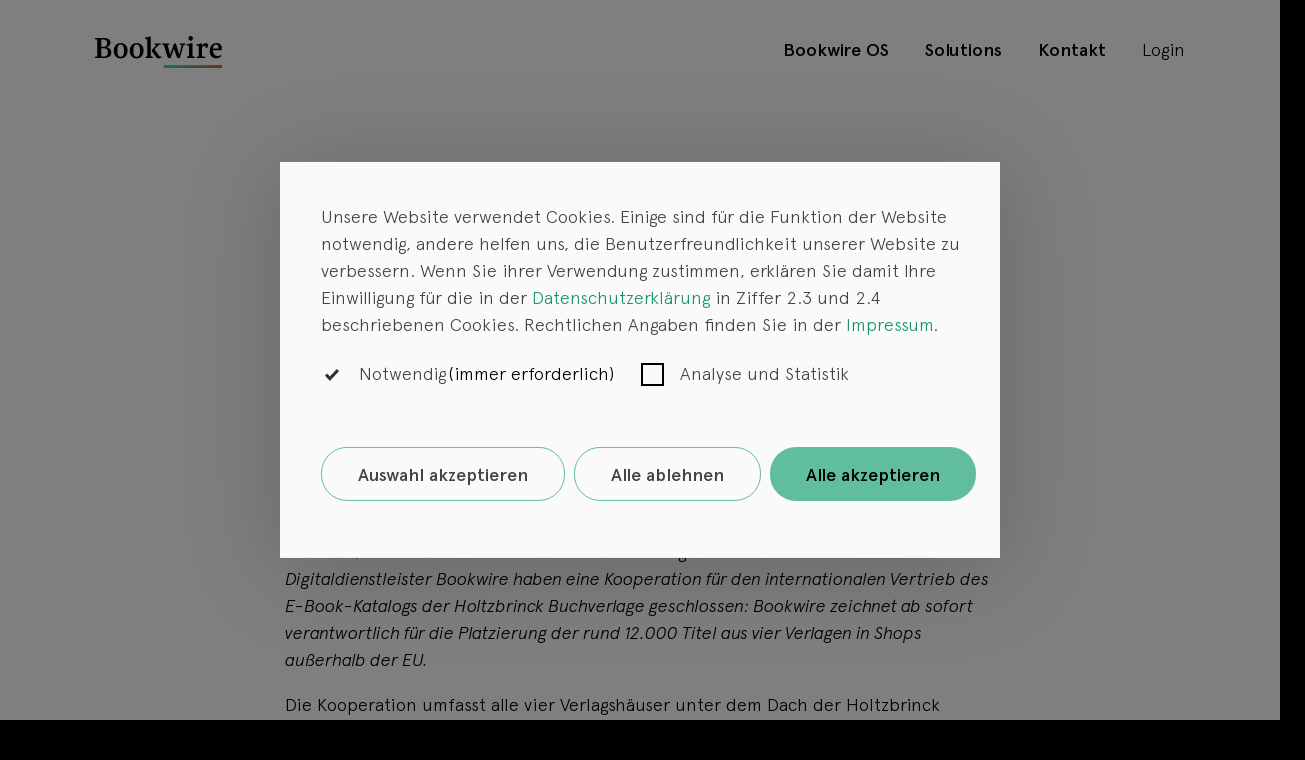

--- FILE ---
content_type: text/html; charset=utf-8
request_url: https://www.bookwire.de/unternehmen/newsroom/detail/bookwire-holtzbrinck-buchverlage-kooperation-bei-internationalem-vertrieb-des-e-book-katalogs/
body_size: 8446
content:
<!DOCTYPE html>
<html dir="ltr" lang="de-DE">
<head>

<meta charset="utf-8">
<!-- 
	Coded with <3 by INMEDIUM GmbH (www.inmedium.net).

	This website is powered by TYPO3 - inspiring people to share!
	TYPO3 is a free open source Content Management Framework initially created by Kasper Skaarhoj and licensed under GNU/GPL.
	TYPO3 is copyright 1998-2026 of Kasper Skaarhoj. Extensions are copyright of their respective owners.
	Information and contribution at https://typo3.org/
-->



<title>Bookwire &amp; Holtzbrinck Buchverlage: Kooperation bei internationalem Vertrieb des E-Book-Katalogs · Bookwire</title>
<meta http-equiv="x-ua-compatible" content="IE=edge" />
<meta name="generator" content="TYPO3 CMS" />
<meta name="viewport" content="width=device-width, initial-scale=1" />
<meta http-equiv="content-type" content="text/html; charset=UTF-8" />
<meta name="robots" content="index,follow" />
<meta property="og:title" content="Bookwire &amp; Holtzbrinck Buchverlage: Kooperation bei internationalem Vertrieb des E-Book-Katalogs " />
<meta property="og:type" content="article" />
<meta property="og:url" content="https://www.bookwire.de/unternehmen/newsroom/detail/bookwire-holtzbrinck-buchverlage-kooperation-bei-internationalem-vertrieb-des-e-book-katalogs/" />
<meta property="og:locale" content="de_DE.UTF-8" />
<meta name="twitter:card" content="summary" />
<meta name="google" content="notranslate" />
<meta name="theme-color" content="#FFFFFF" />
<meta name="developer" content="INMEDIUM GmbH" />


<link rel="stylesheet" href="/typo3conf/ext/video_shariff/Resources/Public/Css/VideoShariff.min.css?1768895555" media="all">
<link rel="stylesheet" href="/typo3conf/ext/in_theme/Resources/Public/css/style.css?1768895555" media="all">
<link href="/{$plugin.tx_news.settings.cssFile}" rel="stylesheet" >






<script>
                window.lightboxWidth = [
                    575,
                    750,
                    950,
                    1100,
                    1920
                ];
                window.breakpoints = {
                    xs: 0,
                    sm: 576,
                    md: 768,
                    lg: 992,
                    xl: 1200,
                }
            </script>
<link rel="canonical" href="https://www.bookwire.de/unternehmen/newsroom/detail/bookwire-holtzbrinck-buchverlage-kooperation-bei-internationalem-vertrieb-des-e-book-katalogs/"/>
</head>
<body class="p25">

<div id="global"><header id="header" data-color="black"><div class="container"><div class="row"><div class="col logo "><a href="/" class="logo__link"><svg class="logo__svg" style="" xmlns="http://www.w3.org/2000/svg" xmlns:xlink="http://www.w3.org/1999/xlink" width="137.4" height="34.079" viewBox="0 0 137.4 34.079"><defs><clipPath id="a"><path d="M53.63,22.023c-1.411-1.434-2.135-3.655-2.091-6.422a8.948,8.948,0,0,1,2.052-5.824A6.878,6.878,0,0,1,58.41,7.484c.192-.012.382-.017.568-.017A5.619,5.619,0,0,1,63.352,9.18a6.545,6.545,0,0,1,1.208,5.274.834.834,0,0,1-.8.695H55.049a7.281,7.281,0,0,0,1.176,4.2,4.758,4.758,0,0,0,4.118,1.963l.166,0A5.27,5.27,0,0,0,63.75,20.1a1.341,1.341,0,0,1-.15,1.78,7.287,7.287,0,0,1-5.189,1.992A6.519,6.519,0,0,1,53.63,22.023Zm2.331-11.775a5.314,5.314,0,0,0-.912,3.24l5.94-.181c.212-1.634.01-2.822-.6-3.528a2.353,2.353,0,0,0-1.83-.757A3.137,3.137,0,0,0,55.961,10.248ZM15.57,21.606,12.9,13.519,9.27,23.477c-2.34.543-3.27-.664-3.66-1.871L1.92,9.626,0,9.265V8H7.92V9.265L6.06,9.6,8.7,19.826,12.99,8,15,7.846l-.031.06L15,7.876l3.6,11.98L21.33,9.626l-2.25-.332V8h6.33v1.3l-2.19.272L19.35,23.477a5.387,5.387,0,0,1-1.161.142A2.665,2.665,0,0,1,15.57,21.606Zm21.9,1.84V22.119l2.191-.513V10.742l-2.371-.513V9.113l5.85-1.449-.059,2.928A5,5,0,0,1,47.4,7.6a2.44,2.44,0,0,1,2.46,2.264,2.49,2.49,0,0,1-2.7,2.866s.18-2.323-1.11-2.323a2.917,2.917,0,0,0-2.76,2.082l.03,9.113,3.3.513v1.327Zm-2.04-.03H26.88V22l2.34-.513V10.562l-2.43-.543V8.9l6.06-1.448V21.577L35.43,22v1.417h0ZM28.68,2.565A2.735,2.735,0,0,1,29.314.694,2.147,2.147,0,0,1,30.96,0a2.372,2.372,0,0,1,2.43,2.565,2.471,2.471,0,0,1-.7,1.826A2.38,2.38,0,0,1,28.68,2.565Z" transform="translate(0.03 0.121)"/></clipPath><linearGradient id="b" x1="1" y1="0.5" x2="0.116" y2="0.5" gradientUnits="objectBoundingBox"><stop offset="0" stop-color="#f0483f"/><stop offset="1" stop-color="#35d89e"/></linearGradient></defs><g transform="translate(0 -0.121)"><g transform="translate(72.51)"><path fill="currentColor" d="M53.63,22.023c-1.411-1.434-2.135-3.655-2.091-6.422a8.948,8.948,0,0,1,2.052-5.824A6.878,6.878,0,0,1,58.41,7.484c.192-.012.382-.017.568-.017A5.619,5.619,0,0,1,63.352,9.18a6.545,6.545,0,0,1,1.208,5.274.834.834,0,0,1-.8.695H55.049a7.281,7.281,0,0,0,1.176,4.2,4.758,4.758,0,0,0,4.118,1.963l.166,0A5.27,5.27,0,0,0,63.75,20.1a1.341,1.341,0,0,1-.15,1.78,7.287,7.287,0,0,1-5.189,1.992A6.519,6.519,0,0,1,53.63,22.023Zm2.331-11.775a5.314,5.314,0,0,0-.912,3.24l5.94-.181c.212-1.634.01-2.822-.6-3.528a2.353,2.353,0,0,0-1.83-.757A3.137,3.137,0,0,0,55.961,10.248ZM15.57,21.606,12.9,13.519,9.27,23.477c-2.34.543-3.27-.664-3.66-1.871L1.92,9.626,0,9.265V8H7.92V9.265L6.06,9.6,8.7,19.826,12.99,8,15,7.846l-.031.06L15,7.876l3.6,11.98L21.33,9.626l-2.25-.332V8h6.33v1.3l-2.19.272L19.35,23.477a5.387,5.387,0,0,1-1.161.142A2.665,2.665,0,0,1,15.57,21.606Zm21.9,1.84V22.119l2.191-.513V10.742l-2.371-.513V9.113l5.85-1.449-.059,2.928A5,5,0,0,1,47.4,7.6a2.44,2.44,0,0,1,2.46,2.264,2.49,2.49,0,0,1-2.7,2.866s.18-2.323-1.11-2.323a2.917,2.917,0,0,0-2.76,2.082l.03,9.113,3.3.513v1.327Zm-2.04-.03H26.88V22l2.34-.513V10.562l-2.43-.543V8.9l6.06-1.448V21.577L35.43,22v1.417h0ZM28.68,2.565A2.735,2.735,0,0,1,29.314.694,2.147,2.147,0,0,1,30.96,0a2.372,2.372,0,0,1,2.43,2.565,2.471,2.471,0,0,1-.7,1.826A2.38,2.38,0,0,1,28.68,2.565Z" transform="translate(0.03 0.121)"/></g><path fill="currentColor" d="M7.95,21.486,0,21.455V20.067l2.43-.453V1.871L.03,1.479V.031L8.19,0a16,16,0,0,1,5.662.781A4.207,4.207,0,0,1,16.77,4.708a4.408,4.408,0,0,1-1.353,3.576A8.029,8.029,0,0,1,12.6,9.778a6.16,6.16,0,0,1,3.54,1.8,5.807,5.807,0,0,1,1.56,3.84,5.211,5.211,0,0,1-3.289,5.126A16.835,16.835,0,0,1,7.95,21.486ZM6.63,11.045v8.721l1.74.06c.272.013.533.02.777.02a5.59,5.59,0,0,0,3.388-.825,3.824,3.824,0,0,0,1.355-3.33c0-3.946-2.278-4.566-4.739-4.647ZM7.8,1.63l-1.17.06V9.475h3.63C12.894,8.8,13.1,6.67,13.02,5.13,12.9,2.04,10.685,1.723,7.8,1.63Z" transform="translate(0 2.143)"/><path fill="currentColor" d="M7.437,16.416C3.006,16.417.087,13.147,0,8.087a8.27,8.27,0,0,1,2.373-6.2A7.515,7.515,0,0,1,7.605,0H7.68A7.42,7.42,0,0,1,12.7,1.871,8.279,8.279,0,0,1,15.09,8.087a9.053,9.053,0,0,1-2.142,6.1A7.177,7.177,0,0,1,7.5,16.416ZM7.52,1.509H7.47A2.823,2.823,0,0,0,4.8,3.2,11.308,11.308,0,0,0,3.99,8.118a13.445,13.445,0,0,0,.506,4.39,3.128,3.128,0,0,0,3,2.218A3.166,3.166,0,0,0,10.6,12.52a13.184,13.184,0,0,0,.495-4.4,10.866,10.866,0,0,0-.858-4.934A2.867,2.867,0,0,0,7.52,1.509Z" transform="translate(20.25 7.604)"/><path fill="currentColor"  d="M7.437,16.416C3.006,16.417.087,13.147,0,8.087a8.27,8.27,0,0,1,2.373-6.2A7.515,7.515,0,0,1,7.605,0H7.68A7.42,7.42,0,0,1,12.7,1.871,8.279,8.279,0,0,1,15.09,8.087a9.053,9.053,0,0,1-2.142,6.1A7.177,7.177,0,0,1,7.5,16.416ZM7.52,1.509H7.47A2.823,2.823,0,0,0,4.8,3.2,11.308,11.308,0,0,0,3.99,8.118a13.445,13.445,0,0,0,.506,4.39,3.128,3.128,0,0,0,3,2.218A3.166,3.166,0,0,0,10.6,12.52a13.184,13.184,0,0,0,.495-4.4,10.866,10.866,0,0,0-.858-4.934A2.867,2.867,0,0,0,7.52,1.509Z" transform="translate(37.56 7.604)"/><path fill="currentColor" d="M14.508,23.466a2.752,2.752,0,0,1-2.268-1.046l-5.1-7.061v-.814l5.04-5.19-2.1-.814V7.514h7.14V8.48l-2.489.785L10.2,13.76l5.64,7.574h1.95l-.031,1.117A7.029,7.029,0,0,1,14.508,23.466Zm-6.2-.472H.42V21.667l2.07-.513V3.109L0,2.5V1.358L6.15,0l.06,21.093,2.1.483v1.417Z" transform="translate(54.15 0.543)"/><rect width="63.184" height="3.018" transform="translate(74.216 31.182)" fill="url(#b)"/></g></svg></a></div><div class="col-auto"><nav class="navigation-mobile d-flex d-lg-none"><a href="#" class="navigation__burger unlink navigation-mobile__trigger"><svg xmlns="http://www.w3.org/2000/svg" width="25" height="16" viewBox="0 0 25 16"><g transform="translate(-319.5 -28)"><line x2="23" transform="translate(320.5 29)" fill="none" stroke="#fff" stroke-linecap="round"
                    stroke-width="2" /><line x2="23" transform="translate(320.5 36)" fill="none" stroke="#fff" stroke-linecap="round"
                    stroke-width="2" /><line x2="15" transform="translate(320.5 43)" fill="none" stroke="#fff" stroke-linecap="round"
                    stroke-width="2" /></g></svg></a><div id="navigation-mobile" class="navigation-mobile__wrapper" data-color="black"><div class="navigation-mobile__background"></div><div class="navigation-mobile__circle"><header class="d-flex justify-content-between py-4 container"><div class="logo"><a href="/" class="logo__link"><svg class="logo__svg" xmlns="http://www.w3.org/2000/svg"
                            xmlns:xlink="http://www.w3.org/1999/xlink" width="137.4" height="34.079"
                            viewBox="0 0 137.4 34.079"><defs><clipPath id="a"><path
                                        d="M53.63,22.023c-1.411-1.434-2.135-3.655-2.091-6.422a8.948,8.948,0,0,1,2.052-5.824A6.878,6.878,0,0,1,58.41,7.484c.192-.012.382-.017.568-.017A5.619,5.619,0,0,1,63.352,9.18a6.545,6.545,0,0,1,1.208,5.274.834.834,0,0,1-.8.695H55.049a7.281,7.281,0,0,0,1.176,4.2,4.758,4.758,0,0,0,4.118,1.963l.166,0A5.27,5.27,0,0,0,63.75,20.1a1.341,1.341,0,0,1-.15,1.78,7.287,7.287,0,0,1-5.189,1.992A6.519,6.519,0,0,1,53.63,22.023Zm2.331-11.775a5.314,5.314,0,0,0-.912,3.24l5.94-.181c.212-1.634.01-2.822-.6-3.528a2.353,2.353,0,0,0-1.83-.757A3.137,3.137,0,0,0,55.961,10.248ZM15.57,21.606,12.9,13.519,9.27,23.477c-2.34.543-3.27-.664-3.66-1.871L1.92,9.626,0,9.265V8H7.92V9.265L6.06,9.6,8.7,19.826,12.99,8,15,7.846l-.031.06L15,7.876l3.6,11.98L21.33,9.626l-2.25-.332V8h6.33v1.3l-2.19.272L19.35,23.477a5.387,5.387,0,0,1-1.161.142A2.665,2.665,0,0,1,15.57,21.606Zm21.9,1.84V22.119l2.191-.513V10.742l-2.371-.513V9.113l5.85-1.449-.059,2.928A5,5,0,0,1,47.4,7.6a2.44,2.44,0,0,1,2.46,2.264,2.49,2.49,0,0,1-2.7,2.866s.18-2.323-1.11-2.323a2.917,2.917,0,0,0-2.76,2.082l.03,9.113,3.3.513v1.327Zm-2.04-.03H26.88V22l2.34-.513V10.562l-2.43-.543V8.9l6.06-1.448V21.577L35.43,22v1.417h0ZM28.68,2.565A2.735,2.735,0,0,1,29.314.694,2.147,2.147,0,0,1,30.96,0a2.372,2.372,0,0,1,2.43,2.565,2.471,2.471,0,0,1-.7,1.826A2.38,2.38,0,0,1,28.68,2.565Z"
                                        transform="translate(0.03 0.121)" /></clipPath><linearGradient id="b" x1="1" y1="0.5" x2="0.116" y2="0.5"
                                    gradientUnits="objectBoundingBox"><stop offset="0" stop-color="#f0483f" /><stop offset="1" stop-color="#35d89e" /></linearGradient></defs><g transform="translate(0 -0.121)"><g transform="translate(72.51)"><path fill="currentColor"
                                        d="M53.63,22.023c-1.411-1.434-2.135-3.655-2.091-6.422a8.948,8.948,0,0,1,2.052-5.824A6.878,6.878,0,0,1,58.41,7.484c.192-.012.382-.017.568-.017A5.619,5.619,0,0,1,63.352,9.18a6.545,6.545,0,0,1,1.208,5.274.834.834,0,0,1-.8.695H55.049a7.281,7.281,0,0,0,1.176,4.2,4.758,4.758,0,0,0,4.118,1.963l.166,0A5.27,5.27,0,0,0,63.75,20.1a1.341,1.341,0,0,1-.15,1.78,7.287,7.287,0,0,1-5.189,1.992A6.519,6.519,0,0,1,53.63,22.023Zm2.331-11.775a5.314,5.314,0,0,0-.912,3.24l5.94-.181c.212-1.634.01-2.822-.6-3.528a2.353,2.353,0,0,0-1.83-.757A3.137,3.137,0,0,0,55.961,10.248ZM15.57,21.606,12.9,13.519,9.27,23.477c-2.34.543-3.27-.664-3.66-1.871L1.92,9.626,0,9.265V8H7.92V9.265L6.06,9.6,8.7,19.826,12.99,8,15,7.846l-.031.06L15,7.876l3.6,11.98L21.33,9.626l-2.25-.332V8h6.33v1.3l-2.19.272L19.35,23.477a5.387,5.387,0,0,1-1.161.142A2.665,2.665,0,0,1,15.57,21.606Zm21.9,1.84V22.119l2.191-.513V10.742l-2.371-.513V9.113l5.85-1.449-.059,2.928A5,5,0,0,1,47.4,7.6a2.44,2.44,0,0,1,2.46,2.264,2.49,2.49,0,0,1-2.7,2.866s.18-2.323-1.11-2.323a2.917,2.917,0,0,0-2.76,2.082l.03,9.113,3.3.513v1.327Zm-2.04-.03H26.88V22l2.34-.513V10.562l-2.43-.543V8.9l6.06-1.448V21.577L35.43,22v1.417h0ZM28.68,2.565A2.735,2.735,0,0,1,29.314.694,2.147,2.147,0,0,1,30.96,0a2.372,2.372,0,0,1,2.43,2.565,2.471,2.471,0,0,1-.7,1.826A2.38,2.38,0,0,1,28.68,2.565Z"
                                        transform="translate(0.03 0.121)" /></g><path fill="currentColor"
                                    d="M7.95,21.486,0,21.455V20.067l2.43-.453V1.871L.03,1.479V.031L8.19,0a16,16,0,0,1,5.662.781A4.207,4.207,0,0,1,16.77,4.708a4.408,4.408,0,0,1-1.353,3.576A8.029,8.029,0,0,1,12.6,9.778a6.16,6.16,0,0,1,3.54,1.8,5.807,5.807,0,0,1,1.56,3.84,5.211,5.211,0,0,1-3.289,5.126A16.835,16.835,0,0,1,7.95,21.486ZM6.63,11.045v8.721l1.74.06c.272.013.533.02.777.02a5.59,5.59,0,0,0,3.388-.825,3.824,3.824,0,0,0,1.355-3.33c0-3.946-2.278-4.566-4.739-4.647ZM7.8,1.63l-1.17.06V9.475h3.63C12.894,8.8,13.1,6.67,13.02,5.13,12.9,2.04,10.685,1.723,7.8,1.63Z"
                                    transform="translate(0 2.143)" /><path fill="currentColor"
                                    d="M7.437,16.416C3.006,16.417.087,13.147,0,8.087a8.27,8.27,0,0,1,2.373-6.2A7.515,7.515,0,0,1,7.605,0H7.68A7.42,7.42,0,0,1,12.7,1.871,8.279,8.279,0,0,1,15.09,8.087a9.053,9.053,0,0,1-2.142,6.1A7.177,7.177,0,0,1,7.5,16.416ZM7.52,1.509H7.47A2.823,2.823,0,0,0,4.8,3.2,11.308,11.308,0,0,0,3.99,8.118a13.445,13.445,0,0,0,.506,4.39,3.128,3.128,0,0,0,3,2.218A3.166,3.166,0,0,0,10.6,12.52a13.184,13.184,0,0,0,.495-4.4,10.866,10.866,0,0,0-.858-4.934A2.867,2.867,0,0,0,7.52,1.509Z"
                                    transform="translate(20.25 7.604)" /><path fill="currentColor"
                                    d="M7.437,16.416C3.006,16.417.087,13.147,0,8.087a8.27,8.27,0,0,1,2.373-6.2A7.515,7.515,0,0,1,7.605,0H7.68A7.42,7.42,0,0,1,12.7,1.871,8.279,8.279,0,0,1,15.09,8.087a9.053,9.053,0,0,1-2.142,6.1A7.177,7.177,0,0,1,7.5,16.416ZM7.52,1.509H7.47A2.823,2.823,0,0,0,4.8,3.2,11.308,11.308,0,0,0,3.99,8.118a13.445,13.445,0,0,0,.506,4.39,3.128,3.128,0,0,0,3,2.218A3.166,3.166,0,0,0,10.6,12.52a13.184,13.184,0,0,0,.495-4.4,10.866,10.866,0,0,0-.858-4.934A2.867,2.867,0,0,0,7.52,1.509Z"
                                    transform="translate(37.56 7.604)" /><path fill="currentColor"
                                    d="M14.508,23.466a2.752,2.752,0,0,1-2.268-1.046l-5.1-7.061v-.814l5.04-5.19-2.1-.814V7.514h7.14V8.48l-2.489.785L10.2,13.76l5.64,7.574h1.95l-.031,1.117A7.029,7.029,0,0,1,14.508,23.466Zm-6.2-.472H.42V21.667l2.07-.513V3.109L0,2.5V1.358L6.15,0l.06,21.093,2.1.483v1.417Z"
                                    transform="translate(54.15 0.543)" /><rect width="63.184" height="3.018" transform="translate(74.216 31.182)"
                                    fill="url(#b)" /></g></svg></a></div><div><a href="#" class="navigation__burger navigation__burger--close navigation-mobile__trigger"><svg xmlns="http://www.w3.org/2000/svg" width="19.092" height="19.092"
                            viewBox="0 0 19.092 19.092"><g transform="translate(-322.454 -26.454)"><line x2="23" transform="translate(323.868 44.132) rotate(-45)" fill="none"
                                    stroke="#000" stroke-linecap="round" stroke-width="2" /><line x2="23" transform="translate(323.868 27.868) rotate(45)" fill="none" stroke="#000"
                                    stroke-linecap="round" stroke-width="2" /></g></svg></a></div></header><div class="container"><ul class="reset-list-style navigation-mobile__menu"><li><a href="/bookwire-os/">Bookwire OS</a></li><li><a href="/solutions/">Solutions</a></li><li><a href="/kontakt/">Kontakt</a></li><li><a class="font-weight-normal" target="_blank" href="https://os.bookwire.de">
                            Login
                        </a></li></ul></div><footer class="py-4 container"></footer></div></div></nav><nav class="navigation d-none d-lg-flex" aria-label="navigation"><ul class="navigation__menu"><div class="magicline"></div><li
                class="navigation__menu__item"><a href="/bookwire-os/" class="navigation__menu__link">Bookwire OS
                </a></li><li
                class="navigation__menu__item"><a href="/solutions/" class="navigation__menu__link">Solutions
                </a></li><li
                class="navigation__menu__item"><a href="/kontakt/" class="navigation__menu__link">Kontakt
                </a></li></ul><ul class="navigation__menu mr-0"><div class="magicline"></div><li class="navigation__menu__item"><a class="navigation__menu__link font-weight-normal" target="_blank" href="https://os.bookwire.de">
                Login
            </a></li></ul></nav></div></div></div></header><main role="main"><div id="c85"
                 class="ce-container"
                 data-ctype="news_newsdetail"
                 

                 data-space-before="0"
                 data-space-after="pb-15"
                 data-space-before-md=""
                 data-space-after-md=""
                 data-space-before-xs=""
                 data-space-after-xs=""
            ><div class="inat__wrapper"><div class="ce-content inat__content"
                        

                        
                        
                        
                        
                    ><div class="news news-single"><div class="article" itemscope="itemscope" itemtype="http://schema.org/Article"><div class="container pt-20 pb-5"><div class="row justify-content-center"><div class="col-12 col-md-8 text-center"><h3 class="h4">Newsroom</h3><h1 class="h2">Bookwire &amp; Holtzbrinck Buchverlage: Kooperation bei internationalem Vertrieb des E-Book-Katalogs </h1></div></div></div><div class="container"><div class="row justify-content-center"><div class="col-12 col-md-8"><!-- main text --><div class="news-text-wrap" itemprop="articleBody"><p><em>Frankfurt, 25. Juli 2017 – Die Holtzbrinck Buchverlage und der Frankfurter Digitaldienstleister Bookwire haben eine Kooperation für den internationalen Vertrieb des E-Book-Katalogs der Holtzbrinck Buchverlage geschlossen: Bookwire zeichnet ab sofort verantwortlich für die Platzierung der rund 12.000 Titel aus vier Verlagen in Shops außerhalb der EU.</em></p><p>Die Kooperation umfasst alle vier Verlagshäuser unter dem Dach der Holtzbrinck Buchverlage: Die S. Fischer Verlage, die Verlagsgruppe Droemer Knaur, den Rowohlt Verlag sowie die Verlagsgruppe Kiepenheuer &amp; Witsch.</p><p>Bookwire verantwortet für die rund 12.000 Titel dieser Verlage den internationalen Vertrieb &nbsp;außerhalb der EU. Zu den von Bookwire belieferten Shops zählen die internationalen Marktführer Amazon, Apple, Barnes &amp; Noble und Kobo ebenso wie E-Book-Shops mit großer Bedeutung in einzelnen Ländern wie Gardners, Perú ebooks, Siglo del Hombre, Tagus Books u. w. m. .</p><p>„Der internationale Vertrieb von E-Book-Katalogen ist für Verlage ein immer bedeutender werdendes Geschäftsfeld – denn neue Märkte zu erschließen bietet die Möglichkeit, neue und zusätzliche Erlöse zu generieren. Wir freuen uns, dass nun auch die Holtzbrinck Buchverlage auf die Kompetenz und Erfahrung von Bookwire setzen“, so Jens Klingelhöfer, CEO der Bookwire GmbH.</p></div><!-- content elements --><div id="c324"
                 class="ce-container"
                 data-ctype="shortcut"
                 

                 data-space-before="0"
                 data-space-after="0"
                 data-space-before-md=""
                 data-space-after-md=""
                 data-space-before-xs=""
                 data-space-after-xs=""
            ><div class="inat__wrapper"><div class="ce-content inat__content"
                        

                        
                        
                        
                        
                    ><div id="c272"
                 class="ce-container"
                 data-ctype="textmedia"
                 

                 data-space-before="pt-8"
                 data-space-after="0"
                 data-space-before-md="auto"
                 data-space-after-md="auto"
                 data-space-before-xs="auto"
                 data-space-after-xs="auto"
            ><div class="inat__wrapper"><div class="ce-content inat__content"
                        

                        
                        
                        
                        
                    ><div class="clearfix ce-textmedia ce-center ce-below"><div class="ce-bodytext"><p><strong>Bookwire &amp; „Bookwire OS – One Solution“</strong></p><p>Die Bookwire GmbH wurde 2010 als Serviceunternehmen für Verlagsauslieferungen von E-Books und digitalen Inhalten in Frankfurt gegründet. Seitdem hat sich Bookwire zu einem der führenden internationalen Unternehmen im Bereich der Digital Publishing-Technologie entwickelt. Die aktuell 155 Mitarbeitenden in Deutschland, Großbritannien, Spanien, Frankreich, Brasilien, Mexiko und den USA betreuen mehr als 2.300 Verlage in den Bereichen E-Book, Audiobook, Podcast und Print-on-Demand. Rund 800.000 E-Books und 200.000 Audiobooks werden über die Software „Bookwire OS – One Solution“ in alle relevanten Verwertungskanäle geliefert, analysiert und auch vermarktet. Dabei greifen die Verlagskunden der Bookwire GmbH neben neuester Technologie bei Customer Analytics, Preisgestaltung u.a. auch auf die individuelle Betreuung von Publishers Relations &amp; Marketing Managern zurück, die die Kunden durchgehend betreuen. Für die Hörbuch-Produktionslösung „We Audiobook You“ (WAY) wurde das Unternehmen im Jahr 2019 mit dem ersten „Digital Publishing Award“ im Bereich B2B-Lösungen ausgezeichnet. Die Bookwire GmbH wird geleitet von den Gründern Jens Klingelhöfer (CEO) und John Ruhrmann (CO-CEO) sowie von Christian Lindemann (COO) und betreibt neben dem Firmensitz in Frankfurt a. M. und dem „Digital Hub“ in Dortmund außerdem Dependancen in Barcelona, London, Mexiko-Stadt, São Paulo, New York und Paris.</p></div></div></div></div></div></div></div></div></div></div></div></div></div></div></div></div><div id="c103"
        class="grid-container grid-container-1-Column"
        
        data-ctype="gridelements_pi1"
        
        
        data-space-before="0" 
        data-space-after="0"
        data-space-before-md="" 
        data-space-after-md=""
        data-space-before-xs="" 
        data-space-after-xs=""
    ><div class="container"><div id="c89"
                 class="ce-container"
                 data-ctype="news_newsliststicky"
                 

                 data-space-before="0"
                 data-space-after="pb-4"
                 data-space-before-md=""
                 data-space-after-md=""
                 data-space-before-xs=""
                 data-space-after-xs=""
            ><div class="inat__wrapper"><div class="ce-content inat__content"
                        

                        
                        
                        
                        
                    ><header><h3 class="ce-headline-center h4 mb-0">
                Newsroom
            </h3><h2 class="ce-headline-center">
                Mehr aus dem Newsroom
            </h2></header><div class="news"><!--TYPO3SEARCH_end--><div class="news-list-view pt-1" id="news-container-89"><div class="row"><!--
	=====================
		Partials/List/Item.html
--><div class="col-lg-4"><div class="article articletype-0  mb-9"
         itemscope="itemscope" itemtype="http://schema.org/Article"><div class="article-list__article__image-container"><a class="unlink text-black" title="Bookwire stellt Fabely Whitepaper zu Young &amp; New Adult im Audiomarkt vor" href="/unternehmen/newsroom/detail/bookwire-stellt-fabely-whitepaper-zu-young-new-adult-im-audiomarkt-vor/"><picture><source srcset="
                                /fileadmin/_processed_/c/c/csm_Bildschirmfoto_2025-10-08_um_10.22.46_722a056b40.jpg,
                                /fileadmin/_processed_/c/c/csm_Bildschirmfoto_2025-10-08_um_10.22.46_ee762f429f.jpg 2x"
                                media="(min-width: 1400px)"><source srcset="
                                /fileadmin/_processed_/c/c/csm_Bildschirmfoto_2025-10-08_um_10.22.46_44aa85e5e0.jpg,
                                /fileadmin/_processed_/c/c/csm_Bildschirmfoto_2025-10-08_um_10.22.46_97d9f75bc3.jpg 2x"
                                media="(min-width: 992px)"><source srcset="
                                /fileadmin/_processed_/c/c/csm_Bildschirmfoto_2025-10-08_um_10.22.46_6755602bff.jpg,
                                /fileadmin/_processed_/c/c/csm_Bildschirmfoto_2025-10-08_um_10.22.46_d31b95c3ad.jpg 2x"
                                media="(min-width: 576px) and (max-width: 991px)"><source srcset="
                                /fileadmin/_processed_/c/c/csm_Bildschirmfoto_2025-10-08_um_10.22.46_beb2131c6f.jpg,
                                /fileadmin/_processed_/c/c/csm_Bildschirmfoto_2025-10-08_um_10.22.46_9a4880bbd8.jpg 2x"
                                media="(max-width: 575px)"><img class="img-fluid"  
                            src="/fileadmin/_processed_/c/c/csm_Bildschirmfoto_2025-10-08_um_10.22.46_6755602bff.jpg"></picture></a></div><div class="article-list__article__header"><time itemprop="datePublished" datetime="2025-11-05" class="d-inline-block small">
                 5. November 2025
            </time><h3 class="m-0 h4"><a class="unlink text-black" title="Bookwire stellt Fabely Whitepaper zu Young &amp; New Adult im Audiomarkt vor" href="/unternehmen/newsroom/detail/bookwire-stellt-fabely-whitepaper-zu-young-new-adult-im-audiomarkt-vor/"><span itemprop="headline">Bookwire stellt Fabely Whitepaper zu Young &amp; New Adult im Audiomarkt vor</span></a></h3></div></div></div><!--
	=====================
		Partials/List/Item.html
--><div class="col-lg-4"><div class="article articletype-0  mb-9"
         itemscope="itemscope" itemtype="http://schema.org/Article"><div class="article-list__article__image-container"><a class="unlink text-black" title="Friday Innovation Talks powered by Bookwire &amp; Pondus: Neue Technologie-Impulse für die Publishing-Branche auf der  Frankfurter Buchmesse 2025" href="/unternehmen/newsroom/detail/friday-innovation-talks-powered-by-bookwire-pondus-neue-technologie-impulse-fuer-die-publishing-branche-auf-der-frankfurter-buchmesse-2025/"><picture><source srcset="
                                /fileadmin/_processed_/1/9/csm_Innovation_Stage_FBM_2025_Template_Slot1_588cb4c75d.png,
                                /fileadmin/_processed_/1/9/csm_Innovation_Stage_FBM_2025_Template_Slot1_23c7caf4d8.png 2x"
                                media="(min-width: 1400px)"><source srcset="
                                /fileadmin/_processed_/1/9/csm_Innovation_Stage_FBM_2025_Template_Slot1_7507dd8ba3.png,
                                /fileadmin/_processed_/1/9/csm_Innovation_Stage_FBM_2025_Template_Slot1_25bdb03c0f.png 2x"
                                media="(min-width: 992px)"><source srcset="
                                /fileadmin/_processed_/1/9/csm_Innovation_Stage_FBM_2025_Template_Slot1_c9e07ce028.png,
                                /fileadmin/_processed_/1/9/csm_Innovation_Stage_FBM_2025_Template_Slot1_2d0be71889.png 2x"
                                media="(min-width: 576px) and (max-width: 991px)"><source srcset="
                                /fileadmin/_processed_/1/9/csm_Innovation_Stage_FBM_2025_Template_Slot1_c04e68ccbb.png,
                                /fileadmin/_processed_/1/9/csm_Innovation_Stage_FBM_2025_Template_Slot1_63c984957d.png 2x"
                                media="(max-width: 575px)"><img class="img-fluid"  
                            src="/fileadmin/_processed_/1/9/csm_Innovation_Stage_FBM_2025_Template_Slot1_c9e07ce028.png"></picture></a></div><div class="article-list__article__header"><time itemprop="datePublished" datetime="2025-10-09" class="d-inline-block small">
                 9. Oktober 2025
            </time><h3 class="m-0 h4"><a class="unlink text-black" title="Friday Innovation Talks powered by Bookwire &amp; Pondus: Neue Technologie-Impulse für die Publishing-Branche auf der  Frankfurter Buchmesse 2025" href="/unternehmen/newsroom/detail/friday-innovation-talks-powered-by-bookwire-pondus-neue-technologie-impulse-fuer-die-publishing-branche-auf-der-frankfurter-buchmesse-2025/"><span itemprop="headline">Friday Innovation Talks powered by Bookwire &amp; Pondus: Neue Technologie-Impulse für die Publishing-Branche auf der  Frankfurter Buchmesse 2025</span></a></h3></div></div></div><!--
	=====================
		Partials/List/Item.html
--><div class="col-lg-4"><div class="article articletype-0  mb-9"
         itemscope="itemscope" itemtype="http://schema.org/Article"><div class="article-list__article__image-container"><a class="unlink text-black" title="Bookwire startet mit der Fabely Hörbuch Bühne  auf der Frankfurter Buchmesse" href="/unternehmen/newsroom/detail/bookwire-startet-mit-der-fabely-hoerbuch-buehne-auf-der-frankfurter-buchmesse/"><picture><source srcset="
                                /fileadmin/_processed_/d/c/csm_Template_allg._Fabely_Bu__hne_25__1__5dfdc38bff.png,
                                /fileadmin/_processed_/d/c/csm_Template_allg._Fabely_Bu__hne_25__1__a315ddf8a1.png 2x"
                                media="(min-width: 1400px)"><source srcset="
                                /fileadmin/_processed_/d/c/csm_Template_allg._Fabely_Bu__hne_25__1__664ff5515e.png,
                                /fileadmin/_processed_/d/c/csm_Template_allg._Fabely_Bu__hne_25__1__9066ca91cf.png 2x"
                                media="(min-width: 992px)"><source srcset="
                                /fileadmin/_processed_/d/c/csm_Template_allg._Fabely_Bu__hne_25__1__6febdea320.png,
                                /fileadmin/_processed_/d/c/csm_Template_allg._Fabely_Bu__hne_25__1__9c983d1f53.png 2x"
                                media="(min-width: 576px) and (max-width: 991px)"><source srcset="
                                /fileadmin/_processed_/d/c/csm_Template_allg._Fabely_Bu__hne_25__1__7d00bd9f0b.png,
                                /fileadmin/_processed_/d/c/csm_Template_allg._Fabely_Bu__hne_25__1__5c63e8d617.png 2x"
                                media="(max-width: 575px)"><img class="img-fluid"  
                            src="/fileadmin/_processed_/d/c/csm_Template_allg._Fabely_Bu__hne_25__1__6febdea320.png"></picture></a></div><div class="article-list__article__header"><time itemprop="datePublished" datetime="2025-10-02" class="d-inline-block small">
                 2. Oktober 2025
            </time><h3 class="m-0 h4"><a class="unlink text-black" title="Bookwire startet mit der Fabely Hörbuch Bühne  auf der Frankfurter Buchmesse" href="/unternehmen/newsroom/detail/bookwire-startet-mit-der-fabely-hoerbuch-buehne-auf-der-frankfurter-buchmesse/"><span itemprop="headline">Bookwire startet mit der Fabely Hörbuch Bühne  auf der Frankfurter Buchmesse</span></a></h3></div></div></div></div></div><!--TYPO3SEARCH_begin--></div></div></div></div><div id="c90"
                 class="ce-container"
                 data-ctype="textmedia"
                 

                 data-space-before="0"
                 data-space-after="pb-6"
                 data-space-before-md=""
                 data-space-after-md=""
                 data-space-before-xs=""
                 data-space-after-xs=""
            ><div class="inat__wrapper"><div class="ce-content inat__content"
                        

                        
                        
                        
                        
                    ><div class="clearfix ce-textmedia ce-center ce-below"><div class="ce-bodytext"><p class="text-center"><a href="/unternehmen/newsroom/" class="btn btn-primary">Zurück zum Newsroom</a></p></div></div></div></div></div></div></div></main><footer id="footer" class="pb-0 pt-0" data-background="black"><div class="small"><div class="row footer__top"><div class="col-12 text-center text-lg-left"><div id="c3652"
        class="grid-container grid-container-4-Columns"
        data-background="black"
        data-ctype="gridelements_pi1"
        
        
        data-space-before="pt-4" 
        data-space-after="pb-4"
        data-space-before-md="auto" 
        data-space-after-md="auto"
        data-space-before-xs="auto" 
        data-space-after-xs="auto"
    ><div class="container"><div class="row 
        
        "><div class="col-12 col-md-6 col-lg-3" ><div id="c3704"
                 class="ce-container"
                 data-ctype="menu_subpages"
                 

                 data-space-before="pt-6"
                 data-space-after="0"
                 data-space-before-md="auto"
                 data-space-after-md="auto"
                 data-space-before-xs="0"
                 data-space-after-xs="auto"
            ><div class="inat__wrapper"><div class="ce-content inat__content"
                        

                        
                        
                        
                        
                    ><header><h5 class="">
                Produkte und Services
            </h5></header><ul><li><a href="/bookwire-os/" title="Bookwire OS"><span>Bookwire OS</span></a></li><li><a href="/bookwire-os/features/" title="Bookwire OS – Features"><span>Bookwire OS – Features</span></a></li><li><a href="/solutions/" title="Solutions"><span>Solutions</span></a></li><li><a href="/bookwire-os/#c161" title="WAY"><span>WAY</span></a></li></ul></div></div></div></div><div class="col-12 col-md-6 col-lg-3" ><div id="c3709"
                 class="ce-container"
                 data-ctype="menu_subpages"
                 

                 data-space-before="pt-6"
                 data-space-after="0"
                 data-space-before-md="auto"
                 data-space-after-md="auto"
                 data-space-before-xs="auto"
                 data-space-after-xs="auto"
            ><div class="inat__wrapper"><div class="ce-content inat__content"
                        

                        
                        
                        
                        
                    ><header><h5 class="">
                Unternehmen
            </h5></header><ul><li><a href="/unternehmen/wer-wir-sind/" title="Wer wir sind"><span>Wer wir sind</span></a></li><li><a href="/unternehmen/newsroom/" title="Newsroom"><span>Newsroom</span></a></li><li><a href="/unternehmen/knowledge-hub/" title="Knowledge Hub"><span>Knowledge Hub</span></a></li><li><a href="/kontakt/" title="Kontakt"><span>Kontakt</span></a></li></ul></div></div></div></div><div class="col-12 col-md-6 col-lg-3" ><div id="c3719"
                 class="ce-container"
                 data-ctype="textmedia"
                 

                 data-space-before="pt-6"
                 data-space-after="0"
                 data-space-before-md="auto"
                 data-space-after-md="auto"
                 data-space-before-xs="auto"
                 data-space-after-xs="auto"
            ><div class="inat__wrapper"><div class="ce-content inat__content"
                        

                        
                        
                        
                        
                    ><header><h5 class="">
                Für Shops
            </h5></header><div class="clearfix ce-textmedia ce-center ce-below"><div class="ce-bodytext"><p><a href="/shops/">Belieferung durch Bookwire</a></p></div></div></div></div></div><div id="c3720"
                 class="ce-container"
                 data-ctype="textmedia"
                 

                 data-space-before="pt-6"
                 data-space-after="0"
                 data-space-before-md="auto"
                 data-space-after-md="auto"
                 data-space-before-xs="auto"
                 data-space-after-xs="auto"
            ><div class="inat__wrapper"><div class="ce-content inat__content"
                        

                        
                        
                        
                        
                    ><header><h5 class="">
                Podcast
            </h5></header><div class="clearfix ce-textmedia ce-center ce-below"><div class="ce-bodytext"><p><a href="https://www.hoerbuchwelten.de/" target="_blank" rel="noreferrer">Hörbuchwelten</a></p></div></div></div></div></div></div><div class="col-12 col-md-6 col-lg-3" ><div id="c3714"
                 class="ce-container"
                 data-ctype="textmedia"
                 

                 data-space-before="pt-6"
                 data-space-after="0"
                 data-space-before-md="auto"
                 data-space-after-md="auto"
                 data-space-before-xs="auto"
                 data-space-after-xs="auto"
            ><div class="inat__wrapper"><div class="ce-content inat__content"
                        

                        
                        
                        
                        
                    ><header><h5 class="">
                Jobs
            </h5></header><div class="clearfix ce-textmedia ce-center ce-below"><div class="ce-bodytext"><p>Du bist auf der Suche nach einer neuen beruflichen Herausforderung? Wir freuen uns darauf, dich kennenzulernen!</p><p><strong><a href="/jobs/aktuelle-stellenausschreibungen/">Aktuelle Stellenausschreibungen</a></strong><br> &nbsp;</p></div></div></div></div></div><div id="c4979"
                 class="ce-container"
                 data-ctype="textmedia"
                 

                 data-space-before="0"
                 data-space-after="0"
                 data-space-before-md="auto"
                 data-space-after-md="auto"
                 data-space-before-xs="auto"
                 data-space-after-xs="auto"
            ><div class="inat__wrapper"><div class="ce-content inat__content"
                        

                        
                        
                        
                        
                    ><div class="clearfix ce-textmedia ce-center ce-below"><div class="ce-gallery" data-ce-columns="1" data-ce-images="1"><div class="ce-outer"><div class="ce-inner"><div class="ce-row row"><div class="col-12 col-md-12"><figure class="image"><a href="https://www.kununu.com/de/bookwire1"><picture><img src="/fileadmin/media/_footer/kununu_Logo_gross_sw4.svg" class="img-fluid" /></picture></a></figure></div></div></div></div></div></div></div></div></div></div></div></div></div><div id="c4671"
        class="grid-container grid-container-1-Column"
        data-background="black"
        data-ctype="gridelements_pi1"
        
        
        data-space-before="pt-4" 
        data-space-after="pb-4"
        data-space-before-md="auto" 
        data-space-after-md="auto"
        data-space-before-xs="auto" 
        data-space-after-xs="auto"
    ><div class="container"><div id="c4670"
                 class="ce-container"
                 data-ctype="html"
                 

                 data-space-before="0"
                 data-space-after="0"
                 data-space-before-md="auto"
                 data-space-after-md="auto"
                 data-space-before-xs="auto"
                 data-space-after-xs="auto"
            ><div class="inat__wrapper"><div class="ce-content inat__content"
                        

                        
                        
                        
                        
                    ><div class="row align-items-center footer__bottom"><div class="col-lg-3 order-lg-1 mb-6 text-center text-lg-left"><a href="/" class="text-white border-0"><svg class="logo__svg" xmlns="http://www.w3.org/2000/svg" xmlns:xlink="http://www.w3.org/1999/xlink" width="137.4" height="34.079" viewBox="0 0 137.4 34.079"><defs><clipPath id="a"><path d="M53.63,22.023c-1.411-1.434-2.135-3.655-2.091-6.422a8.948,8.948,0,0,1,2.052-5.824A6.878,6.878,0,0,1,58.41,7.484c.192-.012.382-.017.568-.017A5.619,5.619,0,0,1,63.352,9.18a6.545,6.545,0,0,1,1.208,5.274.834.834,0,0,1-.8.695H55.049a7.281,7.281,0,0,0,1.176,4.2,4.758,4.758,0,0,0,4.118,1.963l.166,0A5.27,5.27,0,0,0,63.75,20.1a1.341,1.341,0,0,1-.15,1.78,7.287,7.287,0,0,1-5.189,1.992A6.519,6.519,0,0,1,53.63,22.023Zm2.331-11.775a5.314,5.314,0,0,0-.912,3.24l5.94-.181c.212-1.634.01-2.822-.6-3.528a2.353,2.353,0,0,0-1.83-.757A3.137,3.137,0,0,0,55.961,10.248ZM15.57,21.606,12.9,13.519,9.27,23.477c-2.34.543-3.27-.664-3.66-1.871L1.92,9.626,0,9.265V8H7.92V9.265L6.06,9.6,8.7,19.826,12.99,8,15,7.846l-.031.06L15,7.876l3.6,11.98L21.33,9.626l-2.25-.332V8h6.33v1.3l-2.19.272L19.35,23.477a5.387,5.387,0,0,1-1.161.142A2.665,2.665,0,0,1,15.57,21.606Zm21.9,1.84V22.119l2.191-.513V10.742l-2.371-.513V9.113l5.85-1.449-.059,2.928A5,5,0,0,1,47.4,7.6a2.44,2.44,0,0,1,2.46,2.264,2.49,2.49,0,0,1-2.7,2.866s.18-2.323-1.11-2.323a2.917,2.917,0,0,0-2.76,2.082l.03,9.113,3.3.513v1.327Zm-2.04-.03H26.88V22l2.34-.513V10.562l-2.43-.543V8.9l6.06-1.448V21.577L35.43,22v1.417h0ZM28.68,2.565A2.735,2.735,0,0,1,29.314.694,2.147,2.147,0,0,1,30.96,0a2.372,2.372,0,0,1,2.43,2.565,2.471,2.471,0,0,1-.7,1.826A2.38,2.38,0,0,1,28.68,2.565Z" transform="translate(0.03 0.121)"></path></clipPath><linearGradient id="b" x1="1" y1="0.5" x2="0.116" y2="0.5" gradientUnits="objectBoundingBox"><stop offset="0" stop-color="#f0483f"></stop><stop offset="1" stop-color="#35d89e"></stop></linearGradient></defs><g transform="translate(0 -0.121)"><g transform="translate(72.51)"><path fill="currentColor" d="M53.63,22.023c-1.411-1.434-2.135-3.655-2.091-6.422a8.948,8.948,0,0,1,2.052-5.824A6.878,6.878,0,0,1,58.41,7.484c.192-.012.382-.017.568-.017A5.619,5.619,0,0,1,63.352,9.18a6.545,6.545,0,0,1,1.208,5.274.834.834,0,0,1-.8.695H55.049a7.281,7.281,0,0,0,1.176,4.2,4.758,4.758,0,0,0,4.118,1.963l.166,0A5.27,5.27,0,0,0,63.75,20.1a1.341,1.341,0,0,1-.15,1.78,7.287,7.287,0,0,1-5.189,1.992A6.519,6.519,0,0,1,53.63,22.023Zm2.331-11.775a5.314,5.314,0,0,0-.912,3.24l5.94-.181c.212-1.634.01-2.822-.6-3.528a2.353,2.353,0,0,0-1.83-.757A3.137,3.137,0,0,0,55.961,10.248ZM15.57,21.606,12.9,13.519,9.27,23.477c-2.34.543-3.27-.664-3.66-1.871L1.92,9.626,0,9.265V8H7.92V9.265L6.06,9.6,8.7,19.826,12.99,8,15,7.846l-.031.06L15,7.876l3.6,11.98L21.33,9.626l-2.25-.332V8h6.33v1.3l-2.19.272L19.35,23.477a5.387,5.387,0,0,1-1.161.142A2.665,2.665,0,0,1,15.57,21.606Zm21.9,1.84V22.119l2.191-.513V10.742l-2.371-.513V9.113l5.85-1.449-.059,2.928A5,5,0,0,1,47.4,7.6a2.44,2.44,0,0,1,2.46,2.264,2.49,2.49,0,0,1-2.7,2.866s.18-2.323-1.11-2.323a2.917,2.917,0,0,0-2.76,2.082l.03,9.113,3.3.513v1.327Zm-2.04-.03H26.88V22l2.34-.513V10.562l-2.43-.543V8.9l6.06-1.448V21.577L35.43,22v1.417h0ZM28.68,2.565A2.735,2.735,0,0,1,29.314.694,2.147,2.147,0,0,1,30.96,0a2.372,2.372,0,0,1,2.43,2.565,2.471,2.471,0,0,1-.7,1.826A2.38,2.38,0,0,1,28.68,2.565Z" transform="translate(0.03 0.121)"></path></g><path fill="currentColor" d="M7.95,21.486,0,21.455V20.067l2.43-.453V1.871L.03,1.479V.031L8.19,0a16,16,0,0,1,5.662.781A4.207,4.207,0,0,1,16.77,4.708a4.408,4.408,0,0,1-1.353,3.576A8.029,8.029,0,0,1,12.6,9.778a6.16,6.16,0,0,1,3.54,1.8,5.807,5.807,0,0,1,1.56,3.84,5.211,5.211,0,0,1-3.289,5.126A16.835,16.835,0,0,1,7.95,21.486ZM6.63,11.045v8.721l1.74.06c.272.013.533.02.777.02a5.59,5.59,0,0,0,3.388-.825,3.824,3.824,0,0,0,1.355-3.33c0-3.946-2.278-4.566-4.739-4.647ZM7.8,1.63l-1.17.06V9.475h3.63C12.894,8.8,13.1,6.67,13.02,5.13,12.9,2.04,10.685,1.723,7.8,1.63Z" transform="translate(0 2.143)"></path><path fill="currentColor" d="M7.437,16.416C3.006,16.417.087,13.147,0,8.087a8.27,8.27,0,0,1,2.373-6.2A7.515,7.515,0,0,1,7.605,0H7.68A7.42,7.42,0,0,1,12.7,1.871,8.279,8.279,0,0,1,15.09,8.087a9.053,9.053,0,0,1-2.142,6.1A7.177,7.177,0,0,1,7.5,16.416ZM7.52,1.509H7.47A2.823,2.823,0,0,0,4.8,3.2,11.308,11.308,0,0,0,3.99,8.118a13.445,13.445,0,0,0,.506,4.39,3.128,3.128,0,0,0,3,2.218A3.166,3.166,0,0,0,10.6,12.52a13.184,13.184,0,0,0,.495-4.4,10.866,10.866,0,0,0-.858-4.934A2.867,2.867,0,0,0,7.52,1.509Z" transform="translate(20.25 7.604)"></path><path fill="currentColor" d="M7.437,16.416C3.006,16.417.087,13.147,0,8.087a8.27,8.27,0,0,1,2.373-6.2A7.515,7.515,0,0,1,7.605,0H7.68A7.42,7.42,0,0,1,12.7,1.871,8.279,8.279,0,0,1,15.09,8.087a9.053,9.053,0,0,1-2.142,6.1A7.177,7.177,0,0,1,7.5,16.416ZM7.52,1.509H7.47A2.823,2.823,0,0,0,4.8,3.2,11.308,11.308,0,0,0,3.99,8.118a13.445,13.445,0,0,0,.506,4.39,3.128,3.128,0,0,0,3,2.218A3.166,3.166,0,0,0,10.6,12.52a13.184,13.184,0,0,0,.495-4.4,10.866,10.866,0,0,0-.858-4.934A2.867,2.867,0,0,0,7.52,1.509Z" transform="translate(37.56 7.604)"></path><path fill="currentColor" d="M14.508,23.466a2.752,2.752,0,0,1-2.268-1.046l-5.1-7.061v-.814l5.04-5.19-2.1-.814V7.514h7.14V8.48l-2.489.785L10.2,13.76l5.64,7.574h1.95l-.031,1.117A7.029,7.029,0,0,1,14.508,23.466Zm-6.2-.472H.42V21.667l2.07-.513V3.109L0,2.5V1.358L6.15,0l.06,21.093,2.1.483v1.417Z" transform="translate(54.15 0.543)"></path><rect width="63.184" height="3.018" transform="translate(74.216 31.182)" fill="url(#b)"></rect></g></svg></a></div><div class="col-lg-3 order-lg-3 mb-6 text-center text-lg-right"><a class="d-inline-block pr-1 border-0" target="_blank" href="https://www.instagram.com/bookwire_official/"><img src="/typo3conf/ext/in_theme/Resources/Public/images/footer-instagram.svg"></a><a class="d-inline-block pr-1 border-0" target="_blank" href="https://www.facebook.com/BookwireGmbH"><img src="/typo3conf/ext/in_theme/Resources/Public/images/footer-facebook.svg"></a><a class="d-inline-block pr-1 border-0" target="_blank" href="https://twitter.com/bookwire"><img src="/typo3conf/ext/in_theme/Resources/Public/images/footer-twitter-x.svg"></a><a class="d-inline-block pr-1 border-0" target="_blank" href="https://www.linkedin.com/company/bookwire/"><img src="/typo3conf/ext/in_theme/Resources/Public/images/footer-linkedin.svg"></a></div><div class="col-lg-6 order-lg-2 mb-6 text-center"><div class="row flex-column flex-sm-row justify-content-sm-around"><div class="py-2">&copy;  <script type="text/javascript">document.write(new Date().getFullYear());</script> Bookwire</div><div class="py-2"><a href="/impressum/" class="footer__link">Impressum</a></div><div class="py-2"><a href="/datenschutzerklaerung/" class="footer__link">Datenschutz</a></div><div class="py-2"><a class="footer__link" href="/" onclick="klaro.show(); return false;">Cookies</a></div><div class="py-2"><a href="/code-of-conduct/" class="footer__link">Code of Conduct</a></div></div></div></div></div></div></div></div></div></div></div></div></footer><div id="video-modal"></div></div><!-- Matomo --><script type="text/plain"
    data-type="text/javascript"
    data-name="matomo">
    var _paq = window._paq = window._paq || [];
    /* tracker methods like "setCustomDimension" should be called before "trackPageView" */
    _paq.push(['trackPageView']);
    _paq.push(['enableLinkTracking']);
    (function() {
      var u="//matomo.bookwire.de/";
      _paq.push(['setTrackerUrl', u+'matomo.php']);
      _paq.push(['setSiteId', '4']);
      var d=document, g=d.createElement('script'), s=d.getElementsByTagName('script')[0];
      g.async=true; g.src=u+'matomo.js'; s.parentNode.insertBefore(g,s);
    })();
  </script><noscript><p><img referrerpolicy="no-referrer-when-downgrade" src="//matomo.bookwire.de/matomo.php?idsite=4&rec=1" style="border:0;" alt="" /></p></noscript><!-- End Matomo Code -->
<script src="/typo3conf/ext/in_theme/Resources/Public/js/klaro/klaro-config-de.js?1768895555"></script>
<script src="/typo3conf/ext/in_theme/Resources/Public/js/klaro/klaro.js?1768895555"></script>
<script src="/typo3conf/ext/in_theme/Resources/Public/js/main.js?1768895555"></script>


</body>
</html>

--- FILE ---
content_type: image/svg+xml
request_url: https://www.bookwire.de/typo3conf/ext/in_theme/Resources/Public/images/footer-instagram.svg
body_size: 521
content:
<?xml version="1.0" encoding="UTF-8"?>
<svg id="a" xmlns="http://www.w3.org/2000/svg" viewBox="0 0 40 40" width="40" height="40">
    <circle cx="20" cy="20" r="20" fill="none" />
    <circle cx="20" cy="20" r="19.5" fill="none" stroke="#fff" />
    <path
        d="m20,11.8c2.7,0,3,0,4,.1.6,0,1.3.1,1.9.3.4.2.8.4,1.1.8.3.3.6.7.7,1.2.2.6.3,1.2.3,1.9,0,1.1.1,1.4.1,4s0,3-.1,4c0,.6-.1,1.3-.3,1.9-.3.9-1,1.6-1.9,1.9-.6.2-1.2.3-1.9.3-1.1,0-1.4.1-4,.1s-3,0-4-.1c-.6,0-1.3-.1-1.9-.3-.4-.2-.8-.4-1.1-.8-.3-.3-.6-.7-.7-1.2-.2-.6-.3-1.2-.3-1.9,0-1.1-.1-1.4-.1-4s0-3,.1-4c0-.6.1-1.3.3-1.9.2-.4.4-.8.7-1.2.3-.3.7-.6,1.1-.8.6-.2,1.2-.3,1.9-.3h4.1m0-1.8c-2.7,0-3.1,0-4.1.1-.8,0-1.6.2-2.4.5-.7.3-1.3.6-1.8,1.2-.5.5-.9,1.1-1.2,1.8-.3.8-.4,1.6-.5,2.4,0,1.1-.1,1.4-.1,4.1s0,3.1.1,4.1c0,.8.2,1.6.5,2.4.3.7.6,1.3,1.2,1.8.5.5,1.1.9,1.8,1.2.8.3,1.6.4,2.4.5,1.1,0,1.4.1,4.1.1s3.1,0,4.1-.1c.8,0,1.7-.2,2.4-.5,1.3-.5,2.4-1.6,2.9-2.9.3-.8.4-1.6.5-2.4.1-1.3.1-1.6.1-4.3s0-3.1-.1-4.1c0-.8-.2-1.6-.5-2.4-.3-.7-.6-1.3-1.2-1.8-.5-.5-1.1-.9-1.8-1.2-.8-.3-1.6-.4-2.4-.5h-4Z"
        fill="#fff" />
    <path
        d="m20,14.9c-2.8,0-5.1,2.3-5.1,5.1s2.3,5.1,5.1,5.1,5.1-2.3,5.1-5.1-2.3-5.1-5.1-5.1h0Zm0,8.4c-1.8,0-3.3-1.5-3.3-3.3s1.5-3.3,3.3-3.3,3.3,1.5,3.3,3.3h0c0,1.8-1.5,3.3-3.3,3.3Z"
        fill="#fff" />
    <circle cx="25.3" cy="14.7" r="1.2" fill="#fff" />
</svg>

--- FILE ---
content_type: application/javascript; charset=utf-8
request_url: https://www.bookwire.de/typo3conf/ext/in_theme/Resources/Public/js/main.js?1768895555
body_size: 38621
content:
/*! For license information please see main.js.LICENSE.txt */
!function(){var t={463:function(t){var e;window,e=function(){return function(t){var e={};function i(n){if(e[n])return e[n].exports;var s=e[n]={i:n,l:!1,exports:{}};return t[n].call(s.exports,s,s.exports,i),s.l=!0,s.exports}return i.m=t,i.c=e,i.d=function(t,e,n){i.o(t,e)||Object.defineProperty(t,e,{enumerable:!0,get:n})},i.r=function(t){"undefined"!=typeof Symbol&&Symbol.toStringTag&&Object.defineProperty(t,Symbol.toStringTag,{value:"Module"}),Object.defineProperty(t,"__esModule",{value:!0})},i.t=function(t,e){if(1&e&&(t=i(t)),8&e)return t;if(4&e&&"object"==typeof t&&t&&t.__esModule)return t;var n=Object.create(null);if(i.r(n),Object.defineProperty(n,"default",{enumerable:!0,value:t}),2&e&&"string"!=typeof t)for(var s in t)i.d(n,s,function(e){return t[e]}.bind(null,s));return n},i.n=function(t){var e=t&&t.__esModule?function(){return t.default}:function(){return t};return i.d(e,"a",e),e},i.o=function(t,e){return Object.prototype.hasOwnProperty.call(t,e)},i.p="",i(i.s=2)}([function(t,e){t.exports=function t(e,i){return null==e||null==i||Object.keys(i).forEach((function(n){"[object Object]"==Object.prototype.toString.call(i[n])?"[object Object]"!=Object.prototype.toString.call(e[n])?e[n]=i[n]:e[n]=t(e[n],i[n]):e[n]=i[n]})),e}},function(t,e){Array.prototype.each=function(t){for(var e=this.length,i=0;i<e;i++){var n=this[i];n&&t(n,i)}},NodeList.prototype.each=Array.prototype.each,NodeList.prototype.filter=Array.prototype.filter},function(t,e,i){"use strict";i.r(e);var n=function(){this.trigger={once:!1,offset:{viewport:{x:0,y:0},element:{x:0,y:0}},toggle:{class:{in:"visible",out:"invisible"},callback:{in:null,visible:null,out:null}}},this.scroll={sustain:300,element:window,callback:function(){},start:function(){},stop:function(){},directionChange:function(){}}},s=i(0),o=i.n(s);function r(t,e){for(var i=0;i<e.length;i++){var n=e[i];n.enumerable=n.enumerable||!1,n.configurable=!0,"value"in n&&(n.writable=!0),Object.defineProperty(t,n.key,n)}}function a(t){return Number(t)===t&&t%1==0}function l(t){return Number(t)===t&&t%1!=0}i(1);var c=function(){function t(e,i){!function(t,e){if(!(t instanceof e))throw new TypeError("Cannot call a class as a function")}(this,t),this.element=e,i=o()((new n).trigger,i),this.offset=i.offset,this.toggle=i.toggle,this.once=i.once,this.visible=null,this.active=!0}var e,i,s;return e=t,(i=[{key:"checkVisibility",value:function(t,e){if(!this.active)return this.visible;var i={w:t.offsetWidth||t.innerWidth||0,h:t.offsetHeight||t.innerHeight||0},n=this.getBounds(),s=this._checkVisibility(n,i,e);if(s!==this.visible){this.visible=s;var o=this._toggleCallback();o instanceof Promise?o.then(this._toggleClass.bind(this)).catch((function(t){console.error("Trigger promise failed"),console.error(t)})):this._toggleClass(),this.visible&&this.once&&(this.active=!1)}else if(s&&"function"==typeof this.toggle.callback.visible)return this.toggle.callback.visible.call(this.element,this);return s}},{key:"getBounds",value:function(){return this.element.getBoundingClientRect()}},{key:"_getElementOffset",value:function(t,e){var i={x:0,y:0};return"function"==typeof this.offset.element.x?i.x=t.width*this.offset.element.x(this,t,e):l(this.offset.element.x)?i.x=t.width*this.offset.element.x:a(this.offset.element.x)&&(i.x=this.offset.element.x),"function"==typeof this.offset.element.y?i.y=t.height*this.offset.element.y(this,t,e):l(this.offset.element.y)?i.y=t.height*this.offset.element.y:a(this.offset.element.y)&&(i.y=this.offset.element.y),i}},{key:"_getViewportOffset",value:function(t,e){var i={x:0,y:0};return"function"==typeof this.offset.viewport.x?i.x=t.w*this.offset.viewport.x(this,t,e):l(this.offset.viewport.x)?i.x=t.w*this.offset.viewport.x:a(this.offset.viewport.x)&&(i.x=this.offset.viewport.x),"function"==typeof this.offset.viewport.y?i.y=t.h*this.offset.viewport.y(this,t,e):l(this.offset.viewport.y)?i.y=t.h*this.offset.viewport.y:a(this.offset.viewport.y)&&(i.y=this.offset.viewport.y),i}},{key:"_checkVisibility",value:function(t,e,i){var n=this._getElementOffset(t,i),s=this._getViewportOffset(e,i),o=!0;return t.left-s.x<-(t.width-n.x)&&(o=!1),t.left+s.x>e.w-n.x&&(o=!1),t.top-s.y<-(t.height-n.y)&&(o=!1),t.top+s.y>e.h-n.y&&(o=!1),o}},{key:"_toggleClass",value:function(){var t=this;if(this.visible)return Array.isArray(this.toggle.class.in)?this.toggle.class.in.each((function(e){t.element.classList.add(e)})):this.element.classList.add(this.toggle.class.in),void(Array.isArray(this.toggle.class.out)?this.toggle.class.out.each((function(e){t.element.classList.remove(e)})):this.element.classList.remove(this.toggle.class.out));Array.isArray(this.toggle.class.in)?this.toggle.class.in.each((function(e){t.element.classList.remove(e)})):this.element.classList.remove(this.toggle.class.in),Array.isArray(this.toggle.class.out)?this.toggle.class.out.each((function(e){t.element.classList.add(e)})):this.element.classList.add(this.toggle.class.out)}},{key:"_toggleCallback",value:function(){if(this.visible){if("function"==typeof this.toggle.callback.in)return this.toggle.callback.in.call(this.element,this)}else if("function"==typeof this.toggle.callback.out)return this.toggle.callback.out.call(this.element,this)}}])&&r(e.prototype,i),s&&r(e,s),t}();function h(t,e){for(var i=0;i<e.length;i++){var n=e[i];n.enumerable=n.enumerable||!1,n.configurable=!0,"value"in n&&(n.writable=!0),Object.defineProperty(t,n.key,n)}}var u=function(){function t(e){!function(t,e){if(!(t instanceof e))throw new TypeError("Cannot call a class as a function")}(this,t),this.triggers=e instanceof Array?e:[]}var e,i,n;return e=t,(i=[{key:"add",value:function(t){var e=this;if(t instanceof c)return this.triggers.push(t);t.each((function(t){t instanceof c?e.triggers.push(t):console.error("Object added to TriggerCollection is not a Trigger. Object: ",t)}))}},{key:"remove",value:function(t){t instanceof c&&(t=[t]),this.triggers=this.triggers.filter((function(e){var i=!1;return t.each((function(t){t==e&&(i=!0)})),!i}))}},{key:"query",value:function(t){return this.triggers.filter((function(e){var i=e.element,n=i.parentNode;return[].slice.call(n.querySelectorAll(t)).indexOf(i)>-1}))}},{key:"search",value:function(t){var e=this.triggers.filter((function(e){if(t instanceof NodeList||Array.isArray(t)){var i=!1;return t.each((function(t){e.element==t&&(i=!0)})),i}return e.element==t}));return 0==e.length?null:e.length>1?e:e[0]}},{key:"call",value:function(t){this.triggers.each(t)}}])&&h(e.prototype,i),n&&h(e,n),t}();function d(t,e){for(var i=0;i<e.length;i++){var n=e[i];n.enumerable=n.enumerable||!1,n.configurable=!0,"value"in n&&(n.writable=!0),Object.defineProperty(t,n.key,n)}}var m=function(){function t(e,i){!function(t,e){if(!(t instanceof e))throw new TypeError("Cannot call a class as a function")}(this,t),this._parseOptions(e),"function"==typeof i&&(this.callback=i),this.direction="none",this.position=this.getPosition(),this.lastAction=this._getTimestamp(),this._startRun(),this._boundListener=this._didScroll.bind(this),this.element.addEventListener("scroll",this._boundListener)}var e,i,s;return e=t,(i=[{key:"_parseOptions",value:function(t){var e=(new n).scroll;"function"!=typeof t?(e.callback=function(){},e=o()(e,t)):e.callback=t,this.element=e.element,this.sustain=e.sustain,this.callback=e.callback,this.startCallback=e.start,this.stopCallback=e.stop,this.directionChange=e.directionChange}},{key:"_didScroll",value:function(){var t=this.getPosition();if(this.position!==t){var e=this.direction;(e=t.x!==this.position.x?t.x>this.position.x?"right":"left":t.y!==this.position.y?t.y>this.position.y?"bottom":"top":"none")!==this.direction&&(this.direction=e,"function"==typeof this.directionChange&&this.directionChange(this.direction)),this.position=t,this.lastAction=this._getTimestamp()}else this.direction="none";this.running||this._startRun()}},{key:"_startRun",value:function(){this.running=!0,"function"==typeof this.startCallback&&this.startCallback(),this._loop()}},{key:"_stopRun",value:function(){this.running=!1,"function"==typeof this.stopCallback&&this.stopCallback()}},{key:"getPosition",value:function(){return{x:this.element.pageXOffset||this.element.scrollLeft||document.documentElement.scrollLeft||0,y:this.element.pageYOffset||this.element.scrollTop||document.documentElement.scrollTop||0}}},{key:"_getTimestamp",value:function(){return Number(Date.now())}},{key:"_tick",value:function(){this.callback(this.position,this.direction),this._getTimestamp()-this.lastAction>this.sustain&&this._stopRun(),this.running&&this._loop()}},{key:"_loop",value:function(){(window.requestAnimationFrame||window.webkitRequestAnimationFrame||window.mozRequestAnimationFrame||window.msRequestAnimationFrame||window.oRequestAnimationFrame||function(t){setTimeout(t,1e3/60)})(this._tick.bind(this))}},{key:"kill",value:function(){this.running=!1,this.element.removeEventListener("scroll",this._boundListener)}}])&&d(e.prototype,i),s&&d(e,s),t}();function f(t,e){for(var i=0;i<e.length;i++){var n=e[i];n.enumerable=n.enumerable||!1,n.configurable=!0,"value"in n&&(n.writable=!0),Object.defineProperty(t,n.key,n)}}i.d(e,"Trigger",(function(){return g})),i.d(e,"TriggerCollection",(function(){return p})),i.d(e,"ScrollAnimationLoop",(function(){return v})),i.d(e,"default",(function(){return y}));var g=c,p=u,v=m,y=function(){function t(e){!function(t,e){if(!(t instanceof e))throw new TypeError("Cannot call a class as a function")}(this,t),this._parseOptions(e),this._initCollection(),this._initLoop()}var e,i,s;return e=t,(i=[{key:"_parseOptions",value:function(t){t=o()(new n,t),this.defaultTrigger=t.trigger,this.scrollOptions=t.scroll}},{key:"_initCollection",value:function(){var t=document.querySelectorAll("[data-scroll]"),e=[];t.length>0&&(e=this.createTriggers(t)),this.collection=new p(e)}},{key:"_initLoop",value:function(){var t=this;this.loop=new v({sustain:this.scrollOptions.sustain,element:this.scrollOptions.element,callback:function(e,i){t._scrollCallback(e,i)},start:function(){t._scrollStart()},stop:function(){t._scrollStop()},directionChange:function(e){t._scrollDirectionChange(e)}})}},{key:"_scrollCallback",value:function(t,e){var i=this;this.collection.call((function(t){t.checkVisibility(i.scrollOptions.element,e)})),this.scrollOptions.callback(t,e)}},{key:"_scrollStart",value:function(){this.scrollOptions.start()}},{key:"_scrollStop",value:function(){this.scrollOptions.stop()}},{key:"_scrollDirectionChange",value:function(t){this.scrollOptions.directionChange(t)}},{key:"createTrigger",value:function(t,e){return new g(t,o()(this.defaultTrigger,e))}},{key:"createTriggers",value:function(t,e){var i=this,n=[];return t.each((function(t){n.push(i.createTrigger(t,e))})),n}},{key:"add",value:function(t,e){return t instanceof HTMLElement?(this.collection.add(this.createTrigger(t,e)),this):t instanceof g?(this.collection.add(t),this):t instanceof NodeList?(this.collection.add(this.createTriggers(t,e)),this):Array.isArray(t)&&t.length&&t[0]instanceof g?(this.collection.add(t),this):Array.isArray(t)&&t.length&&t[0]instanceof HTMLElement?(this.collection.add(this.createTriggers(t,e)),this):(this.collection.add(this.createTriggers(document.querySelectorAll(t),e)),this)}},{key:"remove",value:function(t){return t instanceof g||Array.isArray(t)&&t.length&&t[0]instanceof g?(this.collection.remove(t),this):t instanceof HTMLElement||Array.isArray(t)&&t.length&&t[0]instanceof HTMLElement||t instanceof NodeList?(this.collection.remove(this.search(t)),this):Array.isArray(t)&&t.length&&t[0]instanceof g?(this.collection.remove(t),this):(this.collection.remove(this.query(t.toString())),this)}},{key:"query",value:function(t){return this.collection.query(t)}},{key:"search",value:function(t){return this.collection.search(t)}},{key:"listen",value:function(){this.loop||this._initLoop()}},{key:"kill",value:function(){this.loop.kill(),this.loop=null}}])&&f(e.prototype,i),s&&f(e,s),t}()}])},t.exports=e()},727:function(t){t.exports=function(){"use strict";function t(e){return(t="function"==typeof Symbol&&"symbol"==typeof Symbol.iterator?function(t){return typeof t}:function(t){return t&&"function"==typeof Symbol&&t.constructor===Symbol&&t!==Symbol.prototype?"symbol":typeof t})(e)}function e(t,e){if(!(t instanceof e))throw new TypeError("Cannot call a class as a function")}function i(t,e){for(var i=0;i<e.length;i++){var n=e[i];n.enumerable=n.enumerable||!1,n.configurable=!0,"value"in n&&(n.writable=!0),Object.defineProperty(t,n.key,n)}}function n(t,e,n){return e&&i(t.prototype,e),n&&i(t,n),t}var s=Date.now();function o(){var t={},e=!0,i=0,n=arguments.length;"[object Boolean]"===Object.prototype.toString.call(arguments[0])&&(e=arguments[0],i++);for(var s=function(i){for(var n in i)Object.prototype.hasOwnProperty.call(i,n)&&(e&&"[object Object]"===Object.prototype.toString.call(i[n])?t[n]=o(!0,t[n],i[n]):t[n]=i[n])};i<n;i++)s(arguments[i]);return t}function r(t,e){if((E(t)||t===window||t===document)&&(t=[t]),C(t)||A(t)||(t=[t]),0!=P(t))if(C(t)&&!A(t))for(var i=t.length,n=0;n<i&&!1!==e.call(t[n],t[n],n,t);n++);else if(A(t))for(var s in t)if(O(t,s)&&!1===e.call(t[s],t[s],s,t))break}function a(t){var e=arguments.length>1&&void 0!==arguments[1]?arguments[1]:null,i=arguments.length>2&&void 0!==arguments[2]?arguments[2]:null,n=t[s]=t[s]||[],o={all:n,evt:null,found:null};return e&&i&&P(n)>0&&r(n,(function(t,n){if(t.eventName==e&&t.fn.toString()==i.toString())return o.found=!0,o.evt=n,!1})),o}function l(t){var e=arguments.length>1&&void 0!==arguments[1]?arguments[1]:{},i=e.onElement,n=e.withCallback,s=e.avoidDuplicate,o=void 0===s||s,l=e.once,c=void 0!==l&&l,h=e.useCapture,u=void 0!==h&&h,d=arguments.length>2?arguments[2]:void 0,m=i||[];function f(t){S(n)&&n.call(d,t,this),c&&f.destroy()}return T(m)&&(m=document.querySelectorAll(m)),f.destroy=function(){r(m,(function(e){var i=a(e,t,f);i.found&&i.all.splice(i.evt,1),e.removeEventListener&&e.removeEventListener(t,f,u)}))},r(m,(function(e){var i=a(e,t,f);(e.addEventListener&&o&&!i.found||!o)&&(e.addEventListener(t,f,u),i.all.push({eventName:t,fn:f}))})),f}function c(t,e){r(e.split(" "),(function(e){return t.classList.add(e)}))}function h(t,e){r(e.split(" "),(function(e){return t.classList.remove(e)}))}function u(t,e){return t.classList.contains(e)}function d(t,e){for(;t!==document.body;){if(!(t=t.parentElement))return!1;if("function"==typeof t.matches?t.matches(e):t.msMatchesSelector(e))return t}}function m(t){var e=arguments.length>1&&void 0!==arguments[1]?arguments[1]:"",i=arguments.length>2&&void 0!==arguments[2]&&arguments[2];if(!t||""===e)return!1;if("none"===e)return S(i)&&i(),!1;var n=w(),s=e.split(" ");r(s,(function(e){c(t,"g"+e)})),l(n,{onElement:t,avoidDuplicate:!1,once:!0,withCallback:function(t,e){r(s,(function(t){h(e,"g"+t)})),S(i)&&i()}})}function f(t){var e=arguments.length>1&&void 0!==arguments[1]?arguments[1]:"";if(""===e)return t.style.webkitTransform="",t.style.MozTransform="",t.style.msTransform="",t.style.OTransform="",t.style.transform="",!1;t.style.webkitTransform=e,t.style.MozTransform=e,t.style.msTransform=e,t.style.OTransform=e,t.style.transform=e}function g(t){t.style.display="block"}function p(t){t.style.display="none"}function v(t){var e=document.createDocumentFragment(),i=document.createElement("div");for(i.innerHTML=t;i.firstChild;)e.appendChild(i.firstChild);return e}function y(){return{width:window.innerWidth||document.documentElement.clientWidth||document.body.clientWidth,height:window.innerHeight||document.documentElement.clientHeight||document.body.clientHeight}}function w(){var t,e=document.createElement("fakeelement"),i={animation:"animationend",OAnimation:"oAnimationEnd",MozAnimation:"animationend",WebkitAnimation:"webkitAnimationEnd"};for(t in i)if(void 0!==e.style[t])return i[t]}function b(t,e,i,n){if(t())e();else{var s;i||(i=100);var o=setInterval((function(){t()&&(clearInterval(o),s&&clearTimeout(s),e())}),i);n&&(s=setTimeout((function(){clearInterval(o)}),n))}}function _(t,e,i){if(L(t))console.error("Inject assets error");else if(S(e)&&(i=e,e=!1),T(e)&&e in window)S(i)&&i();else{var n;if(-1!==t.indexOf(".css")){if((n=document.querySelectorAll('link[href="'+t+'"]'))&&n.length>0)return void(S(i)&&i());var s=document.getElementsByTagName("head")[0],o=s.querySelectorAll('link[rel="stylesheet"]'),r=document.createElement("link");return r.rel="stylesheet",r.type="text/css",r.href=t,r.media="all",o?s.insertBefore(r,o[0]):s.appendChild(r),void(S(i)&&i())}if((n=document.querySelectorAll('script[src="'+t+'"]'))&&n.length>0){if(S(i)){if(T(e))return b((function(){return void 0!==window[e]}),(function(){i()})),!1;i()}}else{var a=document.createElement("script");a.type="text/javascript",a.src=t,a.onload=function(){if(S(i)){if(T(e))return b((function(){return void 0!==window[e]}),(function(){i()})),!1;i()}},document.body.appendChild(a)}}}function x(){return"navigator"in window&&window.navigator.userAgent.match(/(iPad)|(iPhone)|(iPod)|(Android)|(PlayBook)|(BB10)|(BlackBerry)|(Opera Mini)|(IEMobile)|(webOS)|(MeeGo)/i)}function S(t){return"function"==typeof t}function T(t){return"string"==typeof t}function E(t){return!(!t||!t.nodeType||1!=t.nodeType)}function k(t){return Array.isArray(t)}function C(t){return t&&t.length&&isFinite(t.length)}function A(e){return"object"===t(e)&&null!=e&&!S(e)&&!k(e)}function L(t){return null==t}function O(t,e){return null!==t&&hasOwnProperty.call(t,e)}function P(t){if(A(t)){if(t.keys)return t.keys().length;var e=0;for(var i in t)O(t,i)&&e++;return e}return t.length}function M(t){return!isNaN(parseFloat(t))&&isFinite(t)}function I(){var t=arguments.length>0&&void 0!==arguments[0]?arguments[0]:-1,e=document.querySelectorAll(".gbtn[data-taborder]:not(.disabled)");if(!e.length)return!1;if(1==e.length)return e[0];"string"==typeof t&&(t=parseInt(t));var i=[];r(e,(function(t){i.push(t.getAttribute("data-taborder"))}));var n=Math.max.apply(Math,i.map((function(t){return parseInt(t)}))),s=t<0?1:t+1;s>n&&(s="1");var o=i.filter((function(t){return t>=parseInt(s)})),a=o.sort()[0];return document.querySelector('.gbtn[data-taborder="'.concat(a,'"]'))}function D(t){if(t.events.hasOwnProperty("keyboard"))return!1;t.events.keyboard=l("keydown",{onElement:window,withCallback:function(e,i){var n=(e=e||window.event).keyCode;if(9==n){var s=document.querySelector(".gbtn.focused");if(!s){var o=!(!document.activeElement||!document.activeElement.nodeName)&&document.activeElement.nodeName.toLocaleLowerCase();if("input"==o||"textarea"==o||"button"==o)return}e.preventDefault();var r=document.querySelectorAll(".gbtn[data-taborder]");if(!r||r.length<=0)return;if(!s){var a=I();return void(a&&(a.focus(),c(a,"focused")))}var l=I(s.getAttribute("data-taborder"));h(s,"focused"),l&&(l.focus(),c(l,"focused"))}39==n&&t.nextSlide(),37==n&&t.prevSlide(),27==n&&t.close()}})}function H(t){return Math.sqrt(t.x*t.x+t.y*t.y)}function R(t,e){var i=function(t,e){var i=H(t)*H(e);if(0===i)return 0;var n=function(t,e){return t.x*e.x+t.y*e.y}(t,e)/i;return n>1&&(n=1),Math.acos(n)}(t,e);return function(t,e){return t.x*e.y-e.x*t.y}(t,e)>0&&(i*=-1),180*i/Math.PI}var N=function(){function t(i){e(this,t),this.handlers=[],this.el=i}return n(t,[{key:"add",value:function(t){this.handlers.push(t)}},{key:"del",value:function(t){t||(this.handlers=[]);for(var e=this.handlers.length;e>=0;e--)this.handlers[e]===t&&this.handlers.splice(e,1)}},{key:"dispatch",value:function(){for(var t=0,e=this.handlers.length;t<e;t++){var i=this.handlers[t];"function"==typeof i&&i.apply(this.el,arguments)}}}]),t}();function z(t,e){var i=new N(t);return i.add(e),i}var q=function(){function t(i,n){e(this,t),this.element="string"==typeof i?document.querySelector(i):i,this.start=this.start.bind(this),this.move=this.move.bind(this),this.end=this.end.bind(this),this.cancel=this.cancel.bind(this),this.element.addEventListener("touchstart",this.start,!1),this.element.addEventListener("touchmove",this.move,!1),this.element.addEventListener("touchend",this.end,!1),this.element.addEventListener("touchcancel",this.cancel,!1),this.preV={x:null,y:null},this.pinchStartLen=null,this.zoom=1,this.isDoubleTap=!1;var s=function(){};this.rotate=z(this.element,n.rotate||s),this.touchStart=z(this.element,n.touchStart||s),this.multipointStart=z(this.element,n.multipointStart||s),this.multipointEnd=z(this.element,n.multipointEnd||s),this.pinch=z(this.element,n.pinch||s),this.swipe=z(this.element,n.swipe||s),this.tap=z(this.element,n.tap||s),this.doubleTap=z(this.element,n.doubleTap||s),this.longTap=z(this.element,n.longTap||s),this.singleTap=z(this.element,n.singleTap||s),this.pressMove=z(this.element,n.pressMove||s),this.twoFingerPressMove=z(this.element,n.twoFingerPressMove||s),this.touchMove=z(this.element,n.touchMove||s),this.touchEnd=z(this.element,n.touchEnd||s),this.touchCancel=z(this.element,n.touchCancel||s),this.translateContainer=this.element,this._cancelAllHandler=this.cancelAll.bind(this),window.addEventListener("scroll",this._cancelAllHandler),this.delta=null,this.last=null,this.now=null,this.tapTimeout=null,this.singleTapTimeout=null,this.longTapTimeout=null,this.swipeTimeout=null,this.x1=this.x2=this.y1=this.y2=null,this.preTapPosition={x:null,y:null}}return n(t,[{key:"start",value:function(t){if(t.touches)if(t.target&&t.target.nodeName&&["a","button","input"].indexOf(t.target.nodeName.toLowerCase())>=0)console.log("ignore drag for this touched element",t.target.nodeName.toLowerCase());else{this.now=Date.now(),this.x1=t.touches[0].pageX,this.y1=t.touches[0].pageY,this.delta=this.now-(this.last||this.now),this.touchStart.dispatch(t,this.element),null!==this.preTapPosition.x&&(this.isDoubleTap=this.delta>0&&this.delta<=250&&Math.abs(this.preTapPosition.x-this.x1)<30&&Math.abs(this.preTapPosition.y-this.y1)<30,this.isDoubleTap&&clearTimeout(this.singleTapTimeout)),this.preTapPosition.x=this.x1,this.preTapPosition.y=this.y1,this.last=this.now;var e=this.preV;if(t.touches.length>1){this._cancelLongTap(),this._cancelSingleTap();var i={x:t.touches[1].pageX-this.x1,y:t.touches[1].pageY-this.y1};e.x=i.x,e.y=i.y,this.pinchStartLen=H(e),this.multipointStart.dispatch(t,this.element)}this._preventTap=!1,this.longTapTimeout=setTimeout(function(){this.longTap.dispatch(t,this.element),this._preventTap=!0}.bind(this),750)}}},{key:"move",value:function(t){if(t.touches){var e=this.preV,i=t.touches.length,n=t.touches[0].pageX,s=t.touches[0].pageY;if(this.isDoubleTap=!1,i>1){var o=t.touches[1].pageX,r=t.touches[1].pageY,a={x:t.touches[1].pageX-n,y:t.touches[1].pageY-s};null!==e.x&&(this.pinchStartLen>0&&(t.zoom=H(a)/this.pinchStartLen,this.pinch.dispatch(t,this.element)),t.angle=R(a,e),this.rotate.dispatch(t,this.element)),e.x=a.x,e.y=a.y,null!==this.x2&&null!==this.sx2?(t.deltaX=(n-this.x2+o-this.sx2)/2,t.deltaY=(s-this.y2+r-this.sy2)/2):(t.deltaX=0,t.deltaY=0),this.twoFingerPressMove.dispatch(t,this.element),this.sx2=o,this.sy2=r}else{if(null!==this.x2){t.deltaX=n-this.x2,t.deltaY=s-this.y2;var l=Math.abs(this.x1-this.x2),c=Math.abs(this.y1-this.y2);(l>10||c>10)&&(this._preventTap=!0)}else t.deltaX=0,t.deltaY=0;this.pressMove.dispatch(t,this.element)}this.touchMove.dispatch(t,this.element),this._cancelLongTap(),this.x2=n,this.y2=s,i>1&&t.preventDefault()}}},{key:"end",value:function(t){if(t.changedTouches){this._cancelLongTap();var e=this;t.touches.length<2&&(this.multipointEnd.dispatch(t,this.element),this.sx2=this.sy2=null),this.x2&&Math.abs(this.x1-this.x2)>30||this.y2&&Math.abs(this.y1-this.y2)>30?(t.direction=this._swipeDirection(this.x1,this.x2,this.y1,this.y2),this.swipeTimeout=setTimeout((function(){e.swipe.dispatch(t,e.element)}),0)):(this.tapTimeout=setTimeout((function(){e._preventTap||e.tap.dispatch(t,e.element),e.isDoubleTap&&(e.doubleTap.dispatch(t,e.element),e.isDoubleTap=!1)}),0),e.isDoubleTap||(e.singleTapTimeout=setTimeout((function(){e.singleTap.dispatch(t,e.element)}),250))),this.touchEnd.dispatch(t,this.element),this.preV.x=0,this.preV.y=0,this.zoom=1,this.pinchStartLen=null,this.x1=this.x2=this.y1=this.y2=null}}},{key:"cancelAll",value:function(){this._preventTap=!0,clearTimeout(this.singleTapTimeout),clearTimeout(this.tapTimeout),clearTimeout(this.longTapTimeout),clearTimeout(this.swipeTimeout)}},{key:"cancel",value:function(t){this.cancelAll(),this.touchCancel.dispatch(t,this.element)}},{key:"_cancelLongTap",value:function(){clearTimeout(this.longTapTimeout)}},{key:"_cancelSingleTap",value:function(){clearTimeout(this.singleTapTimeout)}},{key:"_swipeDirection",value:function(t,e,i,n){return Math.abs(t-e)>=Math.abs(i-n)?t-e>0?"Left":"Right":i-n>0?"Up":"Down"}},{key:"on",value:function(t,e){this[t]&&this[t].add(e)}},{key:"off",value:function(t,e){this[t]&&this[t].del(e)}},{key:"destroy",value:function(){return this.singleTapTimeout&&clearTimeout(this.singleTapTimeout),this.tapTimeout&&clearTimeout(this.tapTimeout),this.longTapTimeout&&clearTimeout(this.longTapTimeout),this.swipeTimeout&&clearTimeout(this.swipeTimeout),this.element.removeEventListener("touchstart",this.start),this.element.removeEventListener("touchmove",this.move),this.element.removeEventListener("touchend",this.end),this.element.removeEventListener("touchcancel",this.cancel),this.rotate.del(),this.touchStart.del(),this.multipointStart.del(),this.multipointEnd.del(),this.pinch.del(),this.swipe.del(),this.tap.del(),this.doubleTap.del(),this.longTap.del(),this.singleTap.del(),this.pressMove.del(),this.twoFingerPressMove.del(),this.touchMove.del(),this.touchEnd.del(),this.touchCancel.del(),this.preV=this.pinchStartLen=this.zoom=this.isDoubleTap=this.delta=this.last=this.now=this.tapTimeout=this.singleTapTimeout=this.longTapTimeout=this.swipeTimeout=this.x1=this.x2=this.y1=this.y2=this.preTapPosition=this.rotate=this.touchStart=this.multipointStart=this.multipointEnd=this.pinch=this.swipe=this.tap=this.doubleTap=this.longTap=this.singleTap=this.pressMove=this.touchMove=this.touchEnd=this.touchCancel=this.twoFingerPressMove=null,window.removeEventListener("scroll",this._cancelAllHandler),null}}]),t}();function F(t){var e=function(){var t,e=document.createElement("fakeelement"),i={transition:"transitionend",OTransition:"oTransitionEnd",MozTransition:"transitionend",WebkitTransition:"webkitTransitionEnd"};for(t in i)if(void 0!==e.style[t])return i[t]}(),i=window.innerWidth||document.documentElement.clientWidth||document.body.clientWidth,n=u(t,"gslide-media")?t:t.querySelector(".gslide-media"),s=d(n,".ginner-container"),o=t.querySelector(".gslide-description");i>769&&(n=s),c(n,"greset"),f(n,"translate3d(0, 0, 0)"),l(e,{onElement:n,once:!0,withCallback:function(t,e){h(n,"greset")}}),n.style.opacity="",o&&(o.style.opacity="")}function V(t){if(t.events.hasOwnProperty("touch"))return!1;var e,i,n,s=y(),o=s.width,r=s.height,a=!1,l=null,m=null,g=null,p=!1,v=1,w=1,b=!1,_=!1,x=null,S=null,T=null,E=null,k=0,C=0,A=!1,L=!1,O={},P={},M=0,I=0,D=document.getElementById("glightbox-slider"),H=document.querySelector(".goverlay"),R=new q(D,{touchStart:function(e){if(a=!0,(u(e.targetTouches[0].target,"ginner-container")||d(e.targetTouches[0].target,".gslide-desc")||"a"==e.targetTouches[0].target.nodeName.toLowerCase())&&(a=!1),d(e.targetTouches[0].target,".gslide-inline")&&!u(e.targetTouches[0].target.parentNode,"gslide-inline")&&(a=!1),a){if(P=e.targetTouches[0],O.pageX=e.targetTouches[0].pageX,O.pageY=e.targetTouches[0].pageY,M=e.targetTouches[0].clientX,I=e.targetTouches[0].clientY,l=t.activeSlide,m=l.querySelector(".gslide-media"),n=l.querySelector(".gslide-inline"),g=null,u(m,"gslide-image")&&(g=m.querySelector("img")),(window.innerWidth||document.documentElement.clientWidth||document.body.clientWidth)>769&&(m=l.querySelector(".ginner-container")),h(H,"greset"),e.pageX>20&&e.pageX<window.innerWidth-20)return;e.preventDefault()}},touchMove:function(s){if(a&&(P=s.targetTouches[0],!b&&!_)){if(n&&n.offsetHeight>r){var l=O.pageX-P.pageX;if(Math.abs(l)<=13)return!1}p=!0;var c,h=s.targetTouches[0].clientX,u=s.targetTouches[0].clientY,d=M-h,v=I-u;if(Math.abs(d)>Math.abs(v)?(A=!1,L=!0):(L=!1,A=!0),e=P.pageX-O.pageX,k=100*e/o,i=P.pageY-O.pageY,C=100*i/r,A&&g&&(c=1-Math.abs(i)/r,H.style.opacity=c,t.settings.touchFollowAxis&&(k=0)),L&&(c=1-Math.abs(e)/o,m.style.opacity=c,t.settings.touchFollowAxis&&(C=0)),!g)return f(m,"translate3d(".concat(k,"%, 0, 0)"));f(m,"translate3d(".concat(k,"%, ").concat(C,"%, 0)"))}},touchEnd:function(){if(a){if(p=!1,_||b)return T=x,void(E=S);var e=Math.abs(parseInt(C)),i=Math.abs(parseInt(k));if(!(e>29&&g))return e<29&&i<25?(c(H,"greset"),H.style.opacity=1,F(m)):void 0;t.close()}},multipointEnd:function(){setTimeout((function(){b=!1}),50)},multipointStart:function(){b=!0,v=w||1},pinch:function(t){if(!g||p)return!1;b=!0,g.scaleX=g.scaleY=v*t.zoom;var e=v*t.zoom;if(_=!0,e<=1)return _=!1,e=1,E=null,T=null,x=null,S=null,void g.setAttribute("style","");e>4.5&&(e=4.5),g.style.transform="scale3d(".concat(e,", ").concat(e,", 1)"),w=e},pressMove:function(t){if(_&&!b){var e=P.pageX-O.pageX,i=P.pageY-O.pageY;T&&(e+=T),E&&(i+=E),x=e,S=i;var n="translate3d(".concat(e,"px, ").concat(i,"px, 0)");w&&(n+=" scale3d(".concat(w,", ").concat(w,", 1)")),f(g,n)}},swipe:function(e){if(!_)if(b)b=!1;else{if("Left"==e.direction){if(t.index==t.elements.length-1)return F(m);t.nextSlide()}if("Right"==e.direction){if(0==t.index)return F(m);t.prevSlide()}}}});t.events.touch=R}var W=function(){function t(i,n){var s=this,o=arguments.length>2&&void 0!==arguments[2]?arguments[2]:null;if(e(this,t),this.img=i,this.slide=n,this.onclose=o,this.img.setZoomEvents)return!1;this.active=!1,this.zoomedIn=!1,this.dragging=!1,this.currentX=null,this.currentY=null,this.initialX=null,this.initialY=null,this.xOffset=0,this.yOffset=0,this.img.addEventListener("mousedown",(function(t){return s.dragStart(t)}),!1),this.img.addEventListener("mouseup",(function(t){return s.dragEnd(t)}),!1),this.img.addEventListener("mousemove",(function(t){return s.drag(t)}),!1),this.img.addEventListener("click",(function(t){return s.slide.classList.contains("dragging-nav")?(s.zoomOut(),!1):s.zoomedIn?void(s.zoomedIn&&!s.dragging&&s.zoomOut()):s.zoomIn()}),!1),this.img.setZoomEvents=!0}return n(t,[{key:"zoomIn",value:function(){var t=this.widowWidth();if(!(this.zoomedIn||t<=768)){var e=this.img;if(e.setAttribute("data-style",e.getAttribute("style")),e.style.maxWidth=e.naturalWidth+"px",e.style.maxHeight=e.naturalHeight+"px",e.naturalWidth>t){var i=t/2-e.naturalWidth/2;this.setTranslate(this.img.parentNode,i,0)}this.slide.classList.add("zoomed"),this.zoomedIn=!0}}},{key:"zoomOut",value:function(){this.img.parentNode.setAttribute("style",""),this.img.setAttribute("style",this.img.getAttribute("data-style")),this.slide.classList.remove("zoomed"),this.zoomedIn=!1,this.currentX=null,this.currentY=null,this.initialX=null,this.initialY=null,this.xOffset=0,this.yOffset=0,this.onclose&&"function"==typeof this.onclose&&this.onclose()}},{key:"dragStart",value:function(t){t.preventDefault(),this.zoomedIn?("touchstart"===t.type?(this.initialX=t.touches[0].clientX-this.xOffset,this.initialY=t.touches[0].clientY-this.yOffset):(this.initialX=t.clientX-this.xOffset,this.initialY=t.clientY-this.yOffset),t.target===this.img&&(this.active=!0,this.img.classList.add("dragging"))):this.active=!1}},{key:"dragEnd",value:function(t){var e=this;t.preventDefault(),this.initialX=this.currentX,this.initialY=this.currentY,this.active=!1,setTimeout((function(){e.dragging=!1,e.img.isDragging=!1,e.img.classList.remove("dragging")}),100)}},{key:"drag",value:function(t){this.active&&(t.preventDefault(),"touchmove"===t.type?(this.currentX=t.touches[0].clientX-this.initialX,this.currentY=t.touches[0].clientY-this.initialY):(this.currentX=t.clientX-this.initialX,this.currentY=t.clientY-this.initialY),this.xOffset=this.currentX,this.yOffset=this.currentY,this.img.isDragging=!0,this.dragging=!0,this.setTranslate(this.img,this.currentX,this.currentY))}},{key:"onMove",value:function(t){if(this.zoomedIn){var e=t.clientX-this.img.naturalWidth/2,i=t.clientY-this.img.naturalHeight/2;this.setTranslate(this.img,e,i)}}},{key:"setTranslate",value:function(t,e,i){t.style.transform="translate3d("+e+"px, "+i+"px, 0)"}},{key:"widowWidth",value:function(){return window.innerWidth||document.documentElement.clientWidth||document.body.clientWidth}}]),t}(),X=function(){function t(){var i=this,n=arguments.length>0&&void 0!==arguments[0]?arguments[0]:{};e(this,t);var s=n.dragEl,o=n.toleranceX,r=void 0===o?40:o,a=n.toleranceY,l=void 0===a?65:a,c=n.slide,h=void 0===c?null:c,u=n.instance,d=void 0===u?null:u;this.el=s,this.active=!1,this.dragging=!1,this.currentX=null,this.currentY=null,this.initialX=null,this.initialY=null,this.xOffset=0,this.yOffset=0,this.direction=null,this.lastDirection=null,this.toleranceX=r,this.toleranceY=l,this.toleranceReached=!1,this.dragContainer=this.el,this.slide=h,this.instance=d,this.el.addEventListener("mousedown",(function(t){return i.dragStart(t)}),!1),this.el.addEventListener("mouseup",(function(t){return i.dragEnd(t)}),!1),this.el.addEventListener("mousemove",(function(t){return i.drag(t)}),!1)}return n(t,[{key:"dragStart",value:function(t){if(this.slide.classList.contains("zoomed"))this.active=!1;else{"touchstart"===t.type?(this.initialX=t.touches[0].clientX-this.xOffset,this.initialY=t.touches[0].clientY-this.yOffset):(this.initialX=t.clientX-this.xOffset,this.initialY=t.clientY-this.yOffset);var e=t.target.nodeName.toLowerCase();t.target.classList.contains("nodrag")||d(t.target,".nodrag")||-1!==["input","select","textarea","button","a"].indexOf(e)?this.active=!1:(t.preventDefault(),(t.target===this.el||"img"!==e&&d(t.target,".gslide-inline"))&&(this.active=!0,this.el.classList.add("dragging"),this.dragContainer=d(t.target,".ginner-container")))}}},{key:"dragEnd",value:function(t){var e=this;t&&t.preventDefault(),this.initialX=0,this.initialY=0,this.currentX=null,this.currentY=null,this.initialX=null,this.initialY=null,this.xOffset=0,this.yOffset=0,this.active=!1,this.doSlideChange&&(this.instance.preventOutsideClick=!0,"right"==this.doSlideChange&&this.instance.prevSlide(),"left"==this.doSlideChange&&this.instance.nextSlide()),this.doSlideClose&&this.instance.close(),this.toleranceReached||this.setTranslate(this.dragContainer,0,0,!0),setTimeout((function(){e.instance.preventOutsideClick=!1,e.toleranceReached=!1,e.lastDirection=null,e.dragging=!1,e.el.isDragging=!1,e.el.classList.remove("dragging"),e.slide.classList.remove("dragging-nav"),e.dragContainer.style.transform="",e.dragContainer.style.transition=""}),100)}},{key:"drag",value:function(t){if(this.active){t.preventDefault(),this.slide.classList.add("dragging-nav"),"touchmove"===t.type?(this.currentX=t.touches[0].clientX-this.initialX,this.currentY=t.touches[0].clientY-this.initialY):(this.currentX=t.clientX-this.initialX,this.currentY=t.clientY-this.initialY),this.xOffset=this.currentX,this.yOffset=this.currentY,this.el.isDragging=!0,this.dragging=!0,this.doSlideChange=!1,this.doSlideClose=!1;var e=Math.abs(this.currentX),i=Math.abs(this.currentY);if(e>0&&e>=Math.abs(this.currentY)&&(!this.lastDirection||"x"==this.lastDirection)){this.yOffset=0,this.lastDirection="x",this.setTranslate(this.dragContainer,this.currentX,0);var n=this.shouldChange();if(!this.instance.settings.dragAutoSnap&&n&&(this.doSlideChange=n),this.instance.settings.dragAutoSnap&&n)return this.instance.preventOutsideClick=!0,this.toleranceReached=!0,this.active=!1,this.instance.preventOutsideClick=!0,this.dragEnd(null),"right"==n&&this.instance.prevSlide(),void("left"==n&&this.instance.nextSlide())}if(this.toleranceY>0&&i>0&&i>=e&&(!this.lastDirection||"y"==this.lastDirection)){this.xOffset=0,this.lastDirection="y",this.setTranslate(this.dragContainer,0,this.currentY);var s=this.shouldClose();return!this.instance.settings.dragAutoSnap&&s&&(this.doSlideClose=!0),void(this.instance.settings.dragAutoSnap&&s&&this.instance.close())}}}},{key:"shouldChange",value:function(){var t=!1;if(Math.abs(this.currentX)>=this.toleranceX){var e=this.currentX>0?"right":"left";("left"==e&&this.slide!==this.slide.parentNode.lastChild||"right"==e&&this.slide!==this.slide.parentNode.firstChild)&&(t=e)}return t}},{key:"shouldClose",value:function(){var t=!1;return Math.abs(this.currentY)>=this.toleranceY&&(t=!0),t}},{key:"setTranslate",value:function(t,e,i){var n=arguments.length>3&&void 0!==arguments[3]&&arguments[3];t.style.transition=n?"all .2s ease":"",t.style.transform="translate3d(".concat(e,"px, ").concat(i,"px, 0)")}}]),t}();function Y(t,e,i,n){var s=t.querySelector(".gslide-media"),o=new Image,r="gSlideTitle_"+i,a="gSlideDesc_"+i;o.addEventListener("load",(function(){S(n)&&n()}),!1),o.src=e.href,""!=e.sizes&&""!=e.srcset&&(o.sizes=e.sizes,o.srcset=e.srcset),o.alt="",L(e.alt)||""===e.alt||(o.alt=e.alt),""!==e.title&&o.setAttribute("aria-labelledby",r),""!==e.description&&o.setAttribute("aria-describedby",a),e.hasOwnProperty("_hasCustomWidth")&&e._hasCustomWidth&&(o.style.width=e.width),e.hasOwnProperty("_hasCustomHeight")&&e._hasCustomHeight&&(o.style.height=e.height),s.insertBefore(o,s.firstChild)}function B(t,e,i,n){var s=this,o=t.querySelector(".ginner-container"),r="gvideo"+i,a=t.querySelector(".gslide-media"),l=this.getAllPlayers();c(o,"gvideo-container"),a.insertBefore(v('<div class="gvideo-wrapper"></div>'),a.firstChild);var h=t.querySelector(".gvideo-wrapper");_(this.settings.plyr.css,"Plyr");var u=e.href,d=null==e?void 0:e.videoProvider,m=!1;a.style.maxWidth=e.width,_(this.settings.plyr.js,"Plyr",(function(){if(!d&&u.match(/vimeo\.com\/([0-9]*)/)&&(d="vimeo"),!d&&(u.match(/(youtube\.com|youtube-nocookie\.com)\/watch\?v=([a-zA-Z0-9\-_]+)/)||u.match(/youtu\.be\/([a-zA-Z0-9\-_]+)/)||u.match(/(youtube\.com|youtube-nocookie\.com)\/embed\/([a-zA-Z0-9\-_]+)/))&&(d="youtube"),"local"===d||!d){d="local";var o='<video id="'+r+'" ';o+='style="background:#000; max-width: '.concat(e.width,';" '),o+='preload="metadata" ',o+='x-webkit-airplay="allow" ',o+="playsinline ",o+="controls ",o+='class="gvideo-local">',o+='<source src="'.concat(u,'">'),m=v(o+="</video>")}var a=m||v('<div id="'.concat(r,'" data-plyr-provider="').concat(d,'" data-plyr-embed-id="').concat(u,'"></div>'));c(h,"".concat(d,"-video gvideo")),h.appendChild(a),h.setAttribute("data-id",r),h.setAttribute("data-index",i);var f=O(s.settings.plyr,"config")?s.settings.plyr.config:{},g=new Plyr("#"+r,f);g.on("ready",(function(t){l[r]=t.detail.plyr,S(n)&&n()})),b((function(){return t.querySelector("iframe")&&"true"==t.querySelector("iframe").dataset.ready}),(function(){s.resize(t)})),g.on("enterfullscreen",j),g.on("exitfullscreen",j)}))}function j(t){var e=d(t.target,".gslide-media");"enterfullscreen"===t.type&&c(e,"fullscreen"),"exitfullscreen"===t.type&&h(e,"fullscreen")}function $(t,e,i,n){var s,o=this,r=t.querySelector(".gslide-media"),a=!(!O(e,"href")||!e.href)&&e.href.split("#").pop().trim(),h=!(!O(e,"content")||!e.content)&&e.content;if(h&&(T(h)&&(s=v('<div class="ginlined-content">'.concat(h,"</div>"))),E(h))){"none"==h.style.display&&(h.style.display="block");var u=document.createElement("div");u.className="ginlined-content",u.appendChild(h),s=u}if(a){var d=document.getElementById(a);if(!d)return!1;var m=d.cloneNode(!0);m.style.height=e.height,m.style.maxWidth=e.width,c(m,"ginlined-content"),s=m}if(!s)return console.error("Unable to append inline slide content",e),!1;r.style.height=e.height,r.style.width=e.width,r.appendChild(s),this.events["inlineclose"+a]=l("click",{onElement:r.querySelectorAll(".gtrigger-close"),withCallback:function(t){t.preventDefault(),o.close()}}),S(n)&&n()}function U(t,e,i,n){var s=t.querySelector(".gslide-media"),o=function(t){var e=t.url,i=t.allow,n=t.callback,s=t.appendTo,o=document.createElement("iframe");return o.className="vimeo-video gvideo",o.src=e,o.style.width="100%",o.style.height="100%",i&&o.setAttribute("allow",i),o.onload=function(){o.onload=null,c(o,"node-ready"),S(n)&&n()},s&&s.appendChild(o),o}({url:e.href,callback:n});s.parentNode.style.maxWidth=e.width,s.parentNode.style.height=e.height,s.appendChild(o)}var G=function(){function t(){var i=arguments.length>0&&void 0!==arguments[0]?arguments[0]:{};e(this,t),this.defaults={href:"",sizes:"",srcset:"",title:"",type:"",videoProvider:"",description:"",alt:"",descPosition:"bottom",effect:"",width:"",height:"",content:!1,zoomable:!0,draggable:!0},A(i)&&(this.defaults=o(this.defaults,i))}return n(t,[{key:"sourceType",value:function(t){var e=t;return null!==(t=t.toLowerCase()).match(/\.(jpeg|jpg|jpe|gif|png|apn|webp|avif|svg)/)?"image":t.match(/(youtube\.com|youtube-nocookie\.com)\/watch\?v=([a-zA-Z0-9\-_]+)/)||t.match(/youtu\.be\/([a-zA-Z0-9\-_]+)/)||t.match(/(youtube\.com|youtube-nocookie\.com)\/embed\/([a-zA-Z0-9\-_]+)/)||t.match(/vimeo\.com\/([0-9]*)/)||null!==t.match(/\.(mp4|ogg|webm|mov)/)?"video":null!==t.match(/\.(mp3|wav|wma|aac|ogg)/)?"audio":t.indexOf("#")>-1&&""!==e.split("#").pop().trim()?"inline":t.indexOf("goajax=true")>-1?"ajax":"external"}},{key:"parseConfig",value:function(t,e){var i=this,n=o({descPosition:e.descPosition},this.defaults);if(A(t)&&!E(t)){O(t,"type")||(O(t,"content")&&t.content?t.type="inline":O(t,"href")&&(t.type=this.sourceType(t.href)));var s=o(n,t);return this.setSize(s,e),s}var a="",l=t.getAttribute("data-glightbox"),c=t.nodeName.toLowerCase();if("a"===c&&(a=t.href),"img"===c&&(a=t.src,n.alt=t.alt),n.href=a,r(n,(function(s,o){O(e,o)&&"width"!==o&&(n[o]=e[o]);var r=t.dataset[o];L(r)||(n[o]=i.sanitizeValue(r))})),n.content&&(n.type="inline"),!n.type&&a&&(n.type=this.sourceType(a)),L(l)){if(!n.title&&"a"==c){var h=t.title;L(h)||""===h||(n.title=h)}if(!n.title&&"img"==c){var u=t.alt;L(u)||""===u||(n.title=u)}}else{var d=[];r(n,(function(t,e){d.push(";\\s?"+e)})),d=d.join("\\s?:|"),""!==l.trim()&&r(n,(function(t,e){var s=l,o=new RegExp("s?"+e+"s?:s?(.*?)("+d+"s?:|$)"),r=s.match(o);if(r&&r.length&&r[1]){var a=r[1].trim().replace(/;\s*$/,"");n[e]=i.sanitizeValue(a)}}))}if(n.description&&"."===n.description.substring(0,1)){var m;try{m=document.querySelector(n.description).innerHTML}catch(t){if(!(t instanceof DOMException))throw t}m&&(n.description=m)}if(!n.description){var f=t.querySelector(".glightbox-desc");f&&(n.description=f.innerHTML)}return this.setSize(n,e,t),this.slideConfig=n,n}},{key:"setSize",value:function(t,e){var i=arguments.length>2&&void 0!==arguments[2]?arguments[2]:null,n="video"==t.type?this.checkSize(e.videosWidth):this.checkSize(e.width),s=this.checkSize(e.height);return t.width=O(t,"width")&&""!==t.width?this.checkSize(t.width):n,t.height=O(t,"height")&&""!==t.height?this.checkSize(t.height):s,i&&"image"==t.type&&(t._hasCustomWidth=!!i.dataset.width,t._hasCustomHeight=!!i.dataset.height),t}},{key:"checkSize",value:function(t){return M(t)?"".concat(t,"px"):t}},{key:"sanitizeValue",value:function(t){return"true"!==t&&"false"!==t?t:"true"===t}}]),t}(),K=function(){function t(i,n,s){e(this,t),this.element=i,this.instance=n,this.index=s}return n(t,[{key:"setContent",value:function(){var t=this,e=arguments.length>0&&void 0!==arguments[0]?arguments[0]:null,i=arguments.length>1&&void 0!==arguments[1]&&arguments[1];if(u(e,"loaded"))return!1;var n=this.instance.settings,s=this.slideConfig,o=x();S(n.beforeSlideLoad)&&n.beforeSlideLoad({index:this.index,slide:e,player:!1});var r=s.type,a=s.descPosition,l=e.querySelector(".gslide-media"),h=e.querySelector(".gslide-title"),d=e.querySelector(".gslide-desc"),m=e.querySelector(".gdesc-inner"),f=i,g="gSlideTitle_"+this.index,p="gSlideDesc_"+this.index;if(S(n.afterSlideLoad)&&(f=function(){S(i)&&i(),n.afterSlideLoad({index:t.index,slide:e,player:t.instance.getSlidePlayerInstance(t.index)})}),""==s.title&&""==s.description?m&&m.parentNode.parentNode.removeChild(m.parentNode):(h&&""!==s.title?(h.id=g,h.innerHTML=s.title):h.parentNode.removeChild(h),d&&""!==s.description?(d.id=p,o&&n.moreLength>0?(s.smallDescription=this.slideShortDesc(s.description,n.moreLength,n.moreText),d.innerHTML=s.smallDescription,this.descriptionEvents(d,s)):d.innerHTML=s.description):d.parentNode.removeChild(d),c(l.parentNode,"desc-".concat(a)),c(m.parentNode,"description-".concat(a))),c(l,"gslide-".concat(r)),c(e,"loaded"),"video"!==r){if("external"!==r)return"inline"===r?($.apply(this.instance,[e,s,this.index,f]),void(s.draggable&&new X({dragEl:e.querySelector(".gslide-inline"),toleranceX:n.dragToleranceX,toleranceY:n.dragToleranceY,slide:e,instance:this.instance}))):void("image"!==r?S(f)&&f():Y(e,s,this.index,(function(){var i=e.querySelector("img");s.draggable&&new X({dragEl:i,toleranceX:n.dragToleranceX,toleranceY:n.dragToleranceY,slide:e,instance:t.instance}),s.zoomable&&i.naturalWidth>i.offsetWidth&&(c(i,"zoomable"),new W(i,e,(function(){t.instance.resize()}))),S(f)&&f()})));U.apply(this,[e,s,this.index,f])}else B.apply(this.instance,[e,s,this.index,f])}},{key:"slideShortDesc",value:function(t){var e=arguments.length>1&&void 0!==arguments[1]?arguments[1]:50,i=arguments.length>2&&void 0!==arguments[2]&&arguments[2],n=document.createElement("div");n.innerHTML=t;var s=i;if((t=n.innerText.trim()).length<=e)return t;var o=t.substr(0,e-1);return s?(n=null,o+'... <a href="#" class="desc-more">'+i+"</a>"):o}},{key:"descriptionEvents",value:function(t,e){var i=this,n=t.querySelector(".desc-more");if(!n)return!1;l("click",{onElement:n,withCallback:function(t,n){t.preventDefault();var s=document.body,o=d(n,".gslide-desc");if(!o)return!1;o.innerHTML=e.description,c(s,"gdesc-open");var r=l("click",{onElement:[s,d(o,".gslide-description")],withCallback:function(t,n){"a"!==t.target.nodeName.toLowerCase()&&(h(s,"gdesc-open"),c(s,"gdesc-closed"),o.innerHTML=e.smallDescription,i.descriptionEvents(o,e),setTimeout((function(){h(s,"gdesc-closed")}),400),r.destroy())}})}})}},{key:"create",value:function(){return v(this.instance.settings.slideHTML)}},{key:"getConfig",value:function(){E(this.element)||this.element.hasOwnProperty("draggable")||(this.element.draggable=this.instance.settings.draggable);var t=new G(this.instance.settings.slideExtraAttributes);return this.slideConfig=t.parseConfig(this.element,this.instance.settings),this.slideConfig}}]),t}(),Z=x(),Q=null!==x()||void 0!==document.createTouch||"ontouchstart"in window||"onmsgesturechange"in window||navigator.msMaxTouchPoints,J=document.getElementsByTagName("html")[0],tt={selector:".glightbox",elements:null,skin:"clean",theme:"clean",closeButton:!0,startAt:null,autoplayVideos:!0,autofocusVideos:!0,descPosition:"bottom",width:"900px",height:"506px",videosWidth:"960px",beforeSlideChange:null,afterSlideChange:null,beforeSlideLoad:null,afterSlideLoad:null,slideInserted:null,slideRemoved:null,slideExtraAttributes:null,onOpen:null,onClose:null,loop:!1,zoomable:!0,draggable:!0,dragAutoSnap:!1,dragToleranceX:40,dragToleranceY:65,preload:!0,oneSlidePerOpen:!1,touchNavigation:!0,touchFollowAxis:!0,keyboardNavigation:!0,closeOnOutsideClick:!0,plugins:!1,plyr:{css:"https://cdn.plyr.io/3.6.12/plyr.css",js:"https://cdn.plyr.io/3.6.12/plyr.js",config:{ratio:"16:9",fullscreen:{enabled:!0,iosNative:!0},youtube:{noCookie:!0,rel:0,showinfo:0,iv_load_policy:3},vimeo:{byline:!1,portrait:!1,title:!1,transparent:!1}}},openEffect:"zoom",closeEffect:"zoom",slideEffect:"slide",moreText:"See more",moreLength:60,cssEfects:{fade:{in:"fadeIn",out:"fadeOut"},zoom:{in:"zoomIn",out:"zoomOut"},slide:{in:"slideInRight",out:"slideOutLeft"},slideBack:{in:"slideInLeft",out:"slideOutRight"},none:{in:"none",out:"none"}},svg:{close:'<svg xmlns="http://www.w3.org/2000/svg" xmlns:xlink="http://www.w3.org/1999/xlink" x="0px" y="0px" viewBox="0 0 512 512" xml:space="preserve"><g><g><path d="M505.943,6.058c-8.077-8.077-21.172-8.077-29.249,0L6.058,476.693c-8.077,8.077-8.077,21.172,0,29.249C10.096,509.982,15.39,512,20.683,512c5.293,0,10.586-2.019,14.625-6.059L505.943,35.306C514.019,27.23,514.019,14.135,505.943,6.058z"/></g></g><g><g><path d="M505.942,476.694L35.306,6.059c-8.076-8.077-21.172-8.077-29.248,0c-8.077,8.076-8.077,21.171,0,29.248l470.636,470.636c4.038,4.039,9.332,6.058,14.625,6.058c5.293,0,10.587-2.019,14.624-6.057C514.018,497.866,514.018,484.771,505.942,476.694z"/></g></g></svg>',next:'<svg xmlns="http://www.w3.org/2000/svg" xmlns:xlink="http://www.w3.org/1999/xlink" x="0px" y="0px" viewBox="0 0 477.175 477.175" xml:space="preserve"> <g><path d="M360.731,229.075l-225.1-225.1c-5.3-5.3-13.8-5.3-19.1,0s-5.3,13.8,0,19.1l215.5,215.5l-215.5,215.5c-5.3,5.3-5.3,13.8,0,19.1c2.6,2.6,6.1,4,9.5,4c3.4,0,6.9-1.3,9.5-4l225.1-225.1C365.931,242.875,365.931,234.275,360.731,229.075z"/></g></svg>',prev:'<svg xmlns="http://www.w3.org/2000/svg" xmlns:xlink="http://www.w3.org/1999/xlink" x="0px" y="0px" viewBox="0 0 477.175 477.175" xml:space="preserve"><g><path d="M145.188,238.575l215.5-215.5c5.3-5.3,5.3-13.8,0-19.1s-13.8-5.3-19.1,0l-225.1,225.1c-5.3,5.3-5.3,13.8,0,19.1l225.1,225c2.6,2.6,6.1,4,9.5,4s6.9-1.3,9.5-4c5.3-5.3,5.3-13.8,0-19.1L145.188,238.575z"/></g></svg>'},slideHTML:'<div class="gslide">\n    <div class="gslide-inner-content">\n        <div class="ginner-container">\n            <div class="gslide-media">\n            </div>\n            <div class="gslide-description">\n                <div class="gdesc-inner">\n                    <h4 class="gslide-title"></h4>\n                    <div class="gslide-desc"></div>\n                </div>\n            </div>\n        </div>\n    </div>\n</div>',lightboxHTML:'<div id="glightbox-body" class="glightbox-container" tabindex="-1" role="dialog" aria-hidden="false">\n    <div class="gloader visible"></div>\n    <div class="goverlay"></div>\n    <div class="gcontainer">\n    <div id="glightbox-slider" class="gslider"></div>\n    <button class="gclose gbtn" aria-label="Close" data-taborder="3">{closeSVG}</button>\n    <button class="gprev gbtn" aria-label="Previous" data-taborder="2">{prevSVG}</button>\n    <button class="gnext gbtn" aria-label="Next" data-taborder="1">{nextSVG}</button>\n</div>\n</div>'},et=function(){function t(){var i=arguments.length>0&&void 0!==arguments[0]?arguments[0]:{};e(this,t),this.customOptions=i,this.settings=o(tt,i),this.effectsClasses=this.getAnimationClasses(),this.videoPlayers={},this.apiEvents=[],this.fullElementsList=!1}return n(t,[{key:"init",value:function(){var t=this,e=this.getSelector();e&&(this.baseEvents=l("click",{onElement:e,withCallback:function(e,i){e.preventDefault(),t.open(i)}})),this.elements=this.getElements()}},{key:"open",value:function(){var t=arguments.length>0&&void 0!==arguments[0]?arguments[0]:null,e=arguments.length>1&&void 0!==arguments[1]?arguments[1]:null;if(0===this.elements.length)return!1;this.activeSlide=null,this.prevActiveSlideIndex=null,this.prevActiveSlide=null;var i=M(e)?e:this.settings.startAt;if(E(t)){var n=t.getAttribute("data-gallery");n&&(this.fullElementsList=this.elements,this.elements=this.getGalleryElements(this.elements,n)),L(i)&&(i=this.getElementIndex(t))<0&&(i=0)}M(i)||(i=0),this.build(),m(this.overlay,"none"===this.settings.openEffect?"none":this.settings.cssEfects.fade.in);var s=document.body,o=window.innerWidth-document.documentElement.clientWidth;if(o>0){var r=document.createElement("style");r.type="text/css",r.className="gcss-styles",r.innerText=".gscrollbar-fixer {margin-right: ".concat(o,"px}"),document.head.appendChild(r),c(s,"gscrollbar-fixer")}c(s,"glightbox-open"),c(J,"glightbox-open"),Z&&(c(document.body,"glightbox-mobile"),this.settings.slideEffect="slide"),this.showSlide(i,!0),1===this.elements.length?(c(this.prevButton,"glightbox-button-hidden"),c(this.nextButton,"glightbox-button-hidden")):(h(this.prevButton,"glightbox-button-hidden"),h(this.nextButton,"glightbox-button-hidden")),this.lightboxOpen=!0,this.trigger("open"),S(this.settings.onOpen)&&this.settings.onOpen(),Q&&this.settings.touchNavigation&&V(this),this.settings.keyboardNavigation&&D(this)}},{key:"openAt",value:function(){var t=arguments.length>0&&void 0!==arguments[0]?arguments[0]:0;this.open(null,t)}},{key:"showSlide",value:function(){var t=this,e=arguments.length>0&&void 0!==arguments[0]?arguments[0]:0,i=arguments.length>1&&void 0!==arguments[1]&&arguments[1];g(this.loader),this.index=parseInt(e);var n=this.slidesContainer.querySelector(".current");n&&h(n,"current"),this.slideAnimateOut();var s=this.slidesContainer.querySelectorAll(".gslide")[e];if(u(s,"loaded"))this.slideAnimateIn(s,i),p(this.loader);else{g(this.loader);var o=this.elements[e],r={index:this.index,slide:s,slideNode:s,slideConfig:o.slideConfig,slideIndex:this.index,trigger:o.node,player:null};this.trigger("slide_before_load",r),o.instance.setContent(s,(function(){p(t.loader),t.resize(),t.slideAnimateIn(s,i),t.trigger("slide_after_load",r)}))}this.slideDescription=s.querySelector(".gslide-description"),this.slideDescriptionContained=this.slideDescription&&u(this.slideDescription.parentNode,"gslide-media"),this.settings.preload&&(this.preloadSlide(e+1),this.preloadSlide(e-1)),this.updateNavigationClasses(),this.activeSlide=s}},{key:"preloadSlide",value:function(t){var e=this;if(t<0||t>this.elements.length-1)return!1;if(L(this.elements[t]))return!1;var i=this.slidesContainer.querySelectorAll(".gslide")[t];if(u(i,"loaded"))return!1;var n=this.elements[t],s=n.type,o={index:t,slide:i,slideNode:i,slideConfig:n.slideConfig,slideIndex:t,trigger:n.node,player:null};this.trigger("slide_before_load",o),"video"===s||"external"===s?setTimeout((function(){n.instance.setContent(i,(function(){e.trigger("slide_after_load",o)}))}),200):n.instance.setContent(i,(function(){e.trigger("slide_after_load",o)}))}},{key:"prevSlide",value:function(){this.goToSlide(this.index-1)}},{key:"nextSlide",value:function(){this.goToSlide(this.index+1)}},{key:"goToSlide",value:function(){var t=arguments.length>0&&void 0!==arguments[0]&&arguments[0];if(this.prevActiveSlide=this.activeSlide,this.prevActiveSlideIndex=this.index,!this.loop()&&(t<0||t>this.elements.length-1))return!1;t<0?t=this.elements.length-1:t>=this.elements.length&&(t=0),this.showSlide(t)}},{key:"insertSlide",value:function(){var t=arguments.length>0&&void 0!==arguments[0]?arguments[0]:{},e=arguments.length>1&&void 0!==arguments[1]?arguments[1]:-1;e<0&&(e=this.elements.length);var i=new K(t,this,e),n=i.getConfig(),s=o({},n),r=i.create(),a=this.elements.length-1;s.index=e,s.node=!1,s.instance=i,s.slideConfig=n,this.elements.splice(e,0,s);var l=null,c=null;if(this.slidesContainer){if(e>a)this.slidesContainer.appendChild(r);else{var h=this.slidesContainer.querySelectorAll(".gslide")[e];this.slidesContainer.insertBefore(r,h)}(this.settings.preload&&0==this.index&&0==e||this.index-1==e||this.index+1==e)&&this.preloadSlide(e),0===this.index&&0===e&&(this.index=1),this.updateNavigationClasses(),l=this.slidesContainer.querySelectorAll(".gslide")[e],c=this.getSlidePlayerInstance(e),s.slideNode=l}this.trigger("slide_inserted",{index:e,slide:l,slideNode:l,slideConfig:n,slideIndex:e,trigger:null,player:c}),S(this.settings.slideInserted)&&this.settings.slideInserted({index:e,slide:l,player:c})}},{key:"removeSlide",value:function(){var t=arguments.length>0&&void 0!==arguments[0]?arguments[0]:-1;if(t<0||t>this.elements.length-1)return!1;var e=this.slidesContainer&&this.slidesContainer.querySelectorAll(".gslide")[t];e&&(this.getActiveSlideIndex()==t&&(t==this.elements.length-1?this.prevSlide():this.nextSlide()),e.parentNode.removeChild(e)),this.elements.splice(t,1),this.trigger("slide_removed",t),S(this.settings.slideRemoved)&&this.settings.slideRemoved(t)}},{key:"slideAnimateIn",value:function(t,e){var i=this,n=t.querySelector(".gslide-media"),s=t.querySelector(".gslide-description"),o={index:this.prevActiveSlideIndex,slide:this.prevActiveSlide,slideNode:this.prevActiveSlide,slideIndex:this.prevActiveSlide,slideConfig:L(this.prevActiveSlideIndex)?null:this.elements[this.prevActiveSlideIndex].slideConfig,trigger:L(this.prevActiveSlideIndex)?null:this.elements[this.prevActiveSlideIndex].node,player:this.getSlidePlayerInstance(this.prevActiveSlideIndex)},r={index:this.index,slide:this.activeSlide,slideNode:this.activeSlide,slideConfig:this.elements[this.index].slideConfig,slideIndex:this.index,trigger:this.elements[this.index].node,player:this.getSlidePlayerInstance(this.index)};if(n.offsetWidth>0&&s&&(p(s),s.style.display=""),h(t,this.effectsClasses),e)m(t,this.settings.cssEfects[this.settings.openEffect].in,(function(){i.settings.autoplayVideos&&i.slidePlayerPlay(t),i.trigger("slide_changed",{prev:o,current:r}),S(i.settings.afterSlideChange)&&i.settings.afterSlideChange.apply(i,[o,r])}));else{var a=this.settings.slideEffect,l="none"!==a?this.settings.cssEfects[a].in:a;this.prevActiveSlideIndex>this.index&&"slide"==this.settings.slideEffect&&(l=this.settings.cssEfects.slideBack.in),m(t,l,(function(){i.settings.autoplayVideos&&i.slidePlayerPlay(t),i.trigger("slide_changed",{prev:o,current:r}),S(i.settings.afterSlideChange)&&i.settings.afterSlideChange.apply(i,[o,r])}))}setTimeout((function(){i.resize(t)}),100),c(t,"current")}},{key:"slideAnimateOut",value:function(){if(!this.prevActiveSlide)return!1;var t=this.prevActiveSlide;h(t,this.effectsClasses),c(t,"prev");var e=this.settings.slideEffect,i="none"!==e?this.settings.cssEfects[e].out:e;this.slidePlayerPause(t),this.trigger("slide_before_change",{prev:{index:this.prevActiveSlideIndex,slide:this.prevActiveSlide,slideNode:this.prevActiveSlide,slideIndex:this.prevActiveSlideIndex,slideConfig:L(this.prevActiveSlideIndex)?null:this.elements[this.prevActiveSlideIndex].slideConfig,trigger:L(this.prevActiveSlideIndex)?null:this.elements[this.prevActiveSlideIndex].node,player:this.getSlidePlayerInstance(this.prevActiveSlideIndex)},current:{index:this.index,slide:this.activeSlide,slideNode:this.activeSlide,slideIndex:this.index,slideConfig:this.elements[this.index].slideConfig,trigger:this.elements[this.index].node,player:this.getSlidePlayerInstance(this.index)}}),S(this.settings.beforeSlideChange)&&this.settings.beforeSlideChange.apply(this,[{index:this.prevActiveSlideIndex,slide:this.prevActiveSlide,player:this.getSlidePlayerInstance(this.prevActiveSlideIndex)},{index:this.index,slide:this.activeSlide,player:this.getSlidePlayerInstance(this.index)}]),this.prevActiveSlideIndex>this.index&&"slide"==this.settings.slideEffect&&(i=this.settings.cssEfects.slideBack.out),m(t,i,(function(){var e=t.querySelector(".ginner-container"),i=t.querySelector(".gslide-media"),n=t.querySelector(".gslide-description");e.style.transform="",i.style.transform="",h(i,"greset"),i.style.opacity="",n&&(n.style.opacity=""),h(t,"prev")}))}},{key:"getAllPlayers",value:function(){return this.videoPlayers}},{key:"getSlidePlayerInstance",value:function(t){var e="gvideo"+t,i=this.getAllPlayers();return!(!O(i,e)||!i[e])&&i[e]}},{key:"stopSlideVideo",value:function(t){if(E(t)){var e=t.querySelector(".gvideo-wrapper");e&&(t=e.getAttribute("data-index"))}console.log("stopSlideVideo is deprecated, use slidePlayerPause");var i=this.getSlidePlayerInstance(t);i&&i.playing&&i.pause()}},{key:"slidePlayerPause",value:function(t){if(E(t)){var e=t.querySelector(".gvideo-wrapper");e&&(t=e.getAttribute("data-index"))}var i=this.getSlidePlayerInstance(t);i&&i.playing&&i.pause()}},{key:"playSlideVideo",value:function(t){if(E(t)){var e=t.querySelector(".gvideo-wrapper");e&&(t=e.getAttribute("data-index"))}console.log("playSlideVideo is deprecated, use slidePlayerPlay");var i=this.getSlidePlayerInstance(t);i&&!i.playing&&i.play()}},{key:"slidePlayerPlay",value:function(t){var e;if(!Z||null!==(e=this.settings.plyr.config)&&void 0!==e&&e.muted){if(E(t)){var i=t.querySelector(".gvideo-wrapper");i&&(t=i.getAttribute("data-index"))}var n=this.getSlidePlayerInstance(t);n&&!n.playing&&(n.play(),this.settings.autofocusVideos&&n.elements.container.focus())}}},{key:"setElements",value:function(t){var e=this;this.settings.elements=!1;var i=[];t&&t.length&&r(t,(function(t,n){var s=new K(t,e,n),r=s.getConfig(),a=o({},r);a.slideConfig=r,a.instance=s,a.index=n,i.push(a)})),this.elements=i,this.lightboxOpen&&(this.slidesContainer.innerHTML="",this.elements.length&&(r(this.elements,(function(){var t=v(e.settings.slideHTML);e.slidesContainer.appendChild(t)})),this.showSlide(0,!0)))}},{key:"getElementIndex",value:function(t){var e=!1;return r(this.elements,(function(i,n){if(O(i,"node")&&i.node==t)return e=n,!0})),e}},{key:"getElements",value:function(){var t=this,e=[];this.elements=this.elements?this.elements:[],!L(this.settings.elements)&&k(this.settings.elements)&&this.settings.elements.length&&r(this.settings.elements,(function(i,n){var s=new K(i,t,n),r=s.getConfig(),a=o({},r);a.node=!1,a.index=n,a.instance=s,a.slideConfig=r,e.push(a)}));var i=!1;return this.getSelector()&&(i=document.querySelectorAll(this.getSelector())),i?(r(i,(function(i,n){var s=new K(i,t,n),r=s.getConfig(),a=o({},r);a.node=i,a.index=n,a.instance=s,a.slideConfig=r,a.gallery=i.getAttribute("data-gallery"),e.push(a)})),e):e}},{key:"getGalleryElements",value:function(t,e){return t.filter((function(t){return t.gallery==e}))}},{key:"getSelector",value:function(){return!this.settings.elements&&(this.settings.selector&&"data-"==this.settings.selector.substring(0,5)?"*[".concat(this.settings.selector,"]"):this.settings.selector)}},{key:"getActiveSlide",value:function(){return this.slidesContainer.querySelectorAll(".gslide")[this.index]}},{key:"getActiveSlideIndex",value:function(){return this.index}},{key:"getAnimationClasses",value:function(){var t=[];for(var e in this.settings.cssEfects)if(this.settings.cssEfects.hasOwnProperty(e)){var i=this.settings.cssEfects[e];t.push("g".concat(i.in)),t.push("g".concat(i.out))}return t.join(" ")}},{key:"build",value:function(){var t=this;if(this.built)return!1;var e=document.body.childNodes,i=[];r(e,(function(t){t.parentNode==document.body&&"#"!==t.nodeName.charAt(0)&&t.hasAttribute&&!t.hasAttribute("aria-hidden")&&(i.push(t),t.setAttribute("aria-hidden","true"))}));var n=O(this.settings.svg,"next")?this.settings.svg.next:"",s=O(this.settings.svg,"prev")?this.settings.svg.prev:"",o=O(this.settings.svg,"close")?this.settings.svg.close:"",a=this.settings.lightboxHTML;a=v(a=(a=(a=a.replace(/{nextSVG}/g,n)).replace(/{prevSVG}/g,s)).replace(/{closeSVG}/g,o)),document.body.appendChild(a);var h=document.getElementById("glightbox-body");this.modal=h;var m=h.querySelector(".gclose");this.prevButton=h.querySelector(".gprev"),this.nextButton=h.querySelector(".gnext"),this.overlay=h.querySelector(".goverlay"),this.loader=h.querySelector(".gloader"),this.slidesContainer=document.getElementById("glightbox-slider"),this.bodyHiddenChildElms=i,this.events={},c(this.modal,"glightbox-"+this.settings.skin),this.settings.closeButton&&m&&(this.events.close=l("click",{onElement:m,withCallback:function(e,i){e.preventDefault(),t.close()}})),m&&!this.settings.closeButton&&m.parentNode.removeChild(m),this.nextButton&&(this.events.next=l("click",{onElement:this.nextButton,withCallback:function(e,i){e.preventDefault(),t.nextSlide()}})),this.prevButton&&(this.events.prev=l("click",{onElement:this.prevButton,withCallback:function(e,i){e.preventDefault(),t.prevSlide()}})),this.settings.closeOnOutsideClick&&(this.events.outClose=l("click",{onElement:h,withCallback:function(e,i){t.preventOutsideClick||u(document.body,"glightbox-mobile")||d(e.target,".ginner-container")||d(e.target,".gbtn")||u(e.target,"gnext")||u(e.target,"gprev")||t.close()}})),r(this.elements,(function(e,i){t.slidesContainer.appendChild(e.instance.create()),e.slideNode=t.slidesContainer.querySelectorAll(".gslide")[i]})),Q&&c(document.body,"glightbox-touch"),this.events.resize=l("resize",{onElement:window,withCallback:function(){t.resize()}}),this.built=!0}},{key:"resize",value:function(){var t=arguments.length>0&&void 0!==arguments[0]?arguments[0]:null;if((t=t||this.activeSlide)&&!u(t,"zoomed")){var e=y(),i=t.querySelector(".gvideo-wrapper"),n=t.querySelector(".gslide-image"),s=this.slideDescription,o=e.width,r=e.height;if(o<=768?c(document.body,"glightbox-mobile"):h(document.body,"glightbox-mobile"),i||n){var a=!1;if(s&&(u(s,"description-bottom")||u(s,"description-top"))&&!u(s,"gabsolute")&&(a=!0),n)if(o<=768)n.querySelector("img");else if(a){var l=s.offsetHeight,d=n.querySelector("img");d.setAttribute("style","max-height: calc(100vh - ".concat(l,"px)")),s.setAttribute("style","max-width: ".concat(d.offsetWidth,"px;"))}if(i){var m=O(this.settings.plyr.config,"ratio")?this.settings.plyr.config.ratio:"";if(!m){var f=i.clientWidth,g=i.clientHeight,p=f/g;m="".concat(f/p,":").concat(g/p)}var v=m.split(":"),w=this.settings.videosWidth,b=this.settings.videosWidth,_=(b=M(w)||-1!==w.indexOf("px")?parseInt(w):-1!==w.indexOf("vw")?o*parseInt(w)/100:-1!==w.indexOf("vh")?r*parseInt(w)/100:-1!==w.indexOf("%")?o*parseInt(w)/100:parseInt(i.clientWidth))/(parseInt(v[0])/parseInt(v[1]));if(_=Math.floor(_),a&&(r-=s.offsetHeight),b>o||_>r||r<_&&o>b){var x=i.offsetWidth,S=i.offsetHeight,T=r/S,E={width:x*T,height:S*T};i.parentNode.setAttribute("style","max-width: ".concat(E.width,"px")),a&&s.setAttribute("style","max-width: ".concat(E.width,"px;"))}else i.parentNode.style.maxWidth="".concat(w),a&&s.setAttribute("style","max-width: ".concat(w,";"))}}}}},{key:"reload",value:function(){this.init()}},{key:"updateNavigationClasses",value:function(){var t=this.loop();h(this.nextButton,"disabled"),h(this.prevButton,"disabled"),0==this.index&&this.elements.length-1==0?(c(this.prevButton,"disabled"),c(this.nextButton,"disabled")):0!==this.index||t?this.index!==this.elements.length-1||t||c(this.nextButton,"disabled"):c(this.prevButton,"disabled")}},{key:"loop",value:function(){var t=O(this.settings,"loopAtEnd")?this.settings.loopAtEnd:null;return t=O(this.settings,"loop")?this.settings.loop:t}},{key:"close",value:function(){var t=this;if(!this.lightboxOpen){if(this.events){for(var e in this.events)this.events.hasOwnProperty(e)&&this.events[e].destroy();this.events=null}return!1}if(this.closing)return!1;this.closing=!0,this.slidePlayerPause(this.activeSlide),this.fullElementsList&&(this.elements=this.fullElementsList),this.bodyHiddenChildElms.length&&r(this.bodyHiddenChildElms,(function(t){t.removeAttribute("aria-hidden")})),c(this.modal,"glightbox-closing"),m(this.overlay,"none"==this.settings.openEffect?"none":this.settings.cssEfects.fade.out),m(this.activeSlide,this.settings.cssEfects[this.settings.closeEffect].out,(function(){if(t.activeSlide=null,t.prevActiveSlideIndex=null,t.prevActiveSlide=null,t.built=!1,t.events){for(var e in t.events)t.events.hasOwnProperty(e)&&t.events[e].destroy();t.events=null}var i=document.body;h(J,"glightbox-open"),h(i,"glightbox-open touching gdesc-open glightbox-touch glightbox-mobile gscrollbar-fixer"),t.modal.parentNode.removeChild(t.modal),t.trigger("close"),S(t.settings.onClose)&&t.settings.onClose();var n=document.querySelector(".gcss-styles");n&&n.parentNode.removeChild(n),t.lightboxOpen=!1,t.closing=null}))}},{key:"destroy",value:function(){this.close(),this.clearAllEvents(),this.baseEvents&&this.baseEvents.destroy()}},{key:"on",value:function(t,e){var i=arguments.length>2&&void 0!==arguments[2]&&arguments[2];if(!t||!S(e))throw new TypeError("Event name and callback must be defined");this.apiEvents.push({evt:t,once:i,callback:e})}},{key:"once",value:function(t,e){this.on(t,e,!0)}},{key:"trigger",value:function(t){var e=this,i=arguments.length>1&&void 0!==arguments[1]?arguments[1]:null,n=[];r(this.apiEvents,(function(e,s){var o=e.evt,r=e.once,a=e.callback;o==t&&(a(i),r&&n.push(s))})),n.length&&r(n,(function(t){return e.apiEvents.splice(t,1)}))}},{key:"clearAllEvents",value:function(){this.apiEvents.splice(0,this.apiEvents.length)}},{key:"version",value:function(){return"3.1.0"}}]),t}();return function(){var t=new et(arguments.length>0&&void 0!==arguments[0]?arguments[0]:{});return t.init(),t}}()},396:function(){class t{constructor(){this.m_Initialized=!1}static get instance(){return t.m_Instance||(t.m_Instance=new t),t.m_Instance}initialize(){this.m_Initialized||this.fetchElements()&&(this.hideHeader(),setTimeout((()=>{this.m_Wrapper.classList.add("step1"),setTimeout((()=>{this.m_Wrapper.classList.add("step2"),setTimeout((()=>{this.m_Wrapper.classList.add("step3"),setTimeout((()=>{this.showHeader()}),500)}),3e3)}),2500)}),1500))}fetchElements(){return this.m_Wrapper=document.querySelector(".bookwireos-hero-header"),this.m_Header=document.querySelector("#header"),!(!this.m_Wrapper||!this.m_Header)}hideHeader(){this.m_Header.classList.add("header--hidden")}showHeader(){this.m_Header.classList.remove("header--hidden"),this.m_Header.classList.add("header--visible")}}t.selector=".bookwireos-hero-header",document.addEventListener("DOMContentLoaded",(e=>{t.instance.initialize()}))},988:function(){class t{constructor(t){this.wrapper=t,window.setTimeout((()=>{this.wrapper.classList.add("loaded")}),600)}}window.addEventListener("load",(()=>{const e=document.querySelectorAll('[data-ctype="intheme_heroheader"].animated');for(let i=0;i<e.length;i++)new t(e[i]);if(document.querySelectorAll("body.p1").length)for(let t=0;t<e.length;t++){var i=e[t].querySelector("img"),n=Math.random(),s=e[t].querySelectorAll("source");for(let t=0;t<s.length;t++){var o=s[t].srcset,r=o.substr(0,o.indexOf(" 1x,")).trim(),a=r+"?r="+n+" 1x, \n"+r+"?r="+n+" 2x";s[t].setAttribute("srcset",a)}var l=i.src+"?r="+n;i.setAttribute("src",l)}}))},717:function(){new class{constructor(t){this.links=document.querySelectorAll(t),this.globalContainer=document.getElementById("global"),this.init()}init(){this.globalContainer;this.links.forEach((function(t){t.addEventListener("click",(function(t){t.preventDefault();this.getAttribute("href")}))}))}}("a.link-external-modal-video")},807:function(){class t{constructor(t){this.fadeInSpeed=100,this.languageMenuContainer=document.querySelector(t),this.languageMenuContainer&&(this.languageMenuFirstChild=document.querySelector(t).firstChild,this.languageMenuChildren=document.querySelector(t).children,this.init())}open(t){this.languageMenuContainer.style.maxHeight=this.languageMenuContainer.scrollHeight+5+"px",this.languageMenuContainer.setAttribute("aria-expanded","true"),t.forEach(((t,e)=>{t.style.opacity="1",t.style.transition=this.fadeInSpeed*(e+1)+"ms opacity ease-in"}))}close(t){this.languageMenuContainer.style.maxHeight=null,this.languageMenuContainer.setAttribute("aria-expanded","false"),t.forEach(((t,e)=>{t.style.opacity="0",t.style.transition=""}))}init(){const t=[...this.languageMenuChildren].slice(1);document.addEventListener("click",(e=>{this.languageMenuContainer.contains(e.target)||this.close(t)})),this.languageMenuFirstChild.addEventListener("click",(()=>{this.languageMenuContainer.style.maxHeight?this.close(t):this.open(t)}))}}document.addEventListener("DOMContentLoaded",(()=>{new t("ul.navigation__language-menu__list")}))},806:function(){new class{constructor(t,e,i,n){this.magicLine=document.querySelector(n),this.navigation=document.querySelector(t),this.navigationItem=e,this.navigationItemActive=i,this.init()}destroy(t){t?this.move(t):(this.magicLine.style.width="0",setTimeout((()=>{this.magicLine.style.left="auto",this.magicLine.style.visibility="hidden"}),200))}move(t,e=!1){this.magicLine.style.transition=e?"unset":null,this.magicLine.style.visibility="visible",this.magicLine.style.left=t.offsetLeft+1+"px",this.magicLine.style.width=t.offsetWidth-1+"px",this.magicLine.style.top=t.offsetHeight+t.offsetTop+"px"}init(){let t=this.navigation.querySelectorAll(this.navigationItem),e=this.navigation.querySelector(this.navigationItemActive);e&&(this.move(e,!0),window.addEventListener("resize",(()=>this.move(e,!0)))),t.forEach((t=>t.addEventListener("mouseover",(()=>this.move(t))))),this.navigation.addEventListener("mouseleave",(()=>this.destroy(e)))}}("ul.navigation__menu","li.navigation__menu__item","li.navigation__menu__item--active","div.magicline")}},e={};function i(n){var s=e[n];if(void 0!==s)return s.exports;var o=e[n]={exports:{}};return t[n].call(o.exports,o,o.exports,i),o.exports}i.n=function(t){var e=t&&t.__esModule?function(){return t.default}:function(){return t};return i.d(e,{a:e}),e},i.d=function(t,e){for(var n in e)i.o(e,n)&&!i.o(t,n)&&Object.defineProperty(t,n,{enumerable:!0,get:e[n]})},i.o=function(t,e){return Object.prototype.hasOwnProperty.call(t,e)},function(){"use strict";var t=class{constructor(t,e){this.x=0,this.y=0,void 0!==t&&(this.x=t,this.y=t,void 0!==e&&(this.y=e))}};var e=class{constructor(t,e,i){this.x=0,this.y=0,this.z=0,void 0!==t&&(this.x=t,this.y=t,this.z=t,void 0!==e&&(this.y=e),void 0!==i&&(this.z=i))}};class n{constructor(){this.initialize()}reset(){this.initialize()}initialize(){this.translation=new e(0),this.scale=new t(1),this.rotation=new e(0),this.skew=new t(0),this.opacity=1}static combine(t,e){const i=new n;return i.translation.x=t.translation.x+e.translation.x,i.translation.y=t.translation.y+e.translation.y,i.scale.x=t.scale.x*e.scale.x,i.scale.y=t.scale.y*e.scale.y,i.rotation.x=t.rotation.x+e.rotation.x,i.rotation.y=t.rotation.y+e.rotation.y,i.rotation.z=t.rotation.z+e.rotation.z,i.skew.x=t.skew.x+e.skew.x,i.skew.y=t.skew.y+e.skew.y,i.opacity=t.opacity*e.opacity,i}}var s=n;class o{static getPageOffsetY(){return null!=window.pageYOffset?window.pageYOffset:0!=window.scrollY?window.scrollY:null!=document.scrollingElement.scrollTop?0|document.scrollingElement.scrollTop:0}static getElementOffsetTop(t){return o.getPageOffsetY()+t.getBoundingClientRect().top}static get viewportWidth(){return window.innerWidth||0}static get viewportHeight(){return window.innerHeight||0}}var r,a=o;!function(t){t[t.TRANSLATEX=0]="TRANSLATEX",t[t.TRANSLATEY=1]="TRANSLATEY",t[t.OPACITY=2]="OPACITY"}(r||(r={}));class l{static getIndex(t){return l.effects.indexOf(t)}static apply(t,e,i){switch(t){case r.TRANSLATEX:i.translation.x=Math.round(e);break;case r.TRANSLATEY:i.translation.y=Math.round(e);break;case r.OPACITY:i.opacity=e}}}l.effects=["data-inat-parallax-translate-x","data-inat-parallax-translate-y","data-inat-parallax-opacity"];var c,h,u=l;!function(t){t[t.PX=0]="PX",t[t.PERCENT=1]="PERCENT",t[t.EM=2]="EM",t[t.REM=3]="REM",t[t.VH=4]="VH",t[t.VW=5]="VW",t[t.VMIN=6]="VMIN",t[t.VMAX=7]="VMAX",t[t.EH=8]="EH",t[t.EW=9]="EW",t[t.EMIN=10]="EMIN",t[t.EMAX=11]="EMAX"}(c||(c={})),function(t){t[t.HORIZONTAL=0]="HORIZONTAL",t[t.VERTICAL=1]="VERTICAL"}(h||(h={}));class d{static parse(t,e){const i=d.fromString(t);switch(i.unit){case c.PX:return i.value;case c.PERCENT:return d.fromPercent(i.value,e);case c.EM:return d.fromEm(i.value,e);case c.REM:return d.fromRem(i.value);case c.VW:return d.fromVw(i.value);case c.VH:return d.fromVh(i.value);case c.VMIN:return d.fromVmin(i.value);case c.VMAX:return d.fromVmax(i.value);case c.EW:return d.fromEw(i.value,e);case c.EH:return d.fromEh(i.value,e);case c.EMIN:return d.fromEmin(i.value,e);case c.EMAX:return d.fromEmax(i.value,e);default:return i.value}}static fromString(t){let e=parseFloat(t),i=t.match(/(px|%|v(h|w|min|max)|e(h|w|min|max)|r?em)/gi);if(!i)return{value:e,unit:c.PX};let n=c.PX;return"%"===i[0].toUpperCase()?n=c.PERCENT:"EM"===i[0].toUpperCase()?n=c.EM:"REM"===i[0].toUpperCase()?n=c.REM:"VH"===i[0].toUpperCase()?n=c.VH:"VW"===i[0].toUpperCase()?n=c.VW:"VMIN"===i[0].toUpperCase()?n=c.VMIN:"VMAX"===i[0].toUpperCase()?n=c.VMAX:"EW"===i[0].toUpperCase()?n=c.EW:"EH"===i[0].toUpperCase()?n=c.EH:"EMIN"===i[0].toUpperCase()?n=c.EMIN:"EMAX"===i[0].toUpperCase()&&(n=c.EMAX),{value:e,unit:n}}static fromPercent(t,e){return e.offsetWidth/100*t}static fromEm(t,e){return parseFloat(window.getComputedStyle(e).fontSize)*t}static fromRem(t){return d.fromEm(t,document.documentElement)}static fromVw(t){return a.viewportWidth/100*t}static fromVh(t){return a.viewportHeight/100*t}static fromVmin(t){return a.viewportWidth<a.viewportHeight?d.fromVw(t):d.fromVh(t)}static fromVmax(t){return a.viewportWidth>=a.viewportHeight?d.fromVw(t):d.fromVh(t)}static fromEw(t,e){return e.offsetWidth/100*t}static fromEh(t,e){return e.offsetHeight/100*t}static fromEmin(t,e){return e.offsetWidth<e.offsetHeight?d.fromEw(t,e):d.fromEh(t,e)}static fromEmax(t,e){return e.offsetWidth>=e.offsetHeight?d.fromEw(t,e):d.fromEh(t,e)}}var m=d;class f{static getRangeInt(t=0,e=Number.MAX_SAFE_INTEGER){return t=Math.floor(t),e=Math.floor(e),Math.floor(Math.random()*(e-t+1))+t}static getRangeFloat(t=0,e=Number.MAX_SAFE_INTEGER){return Math.random()*(e-t+1)+t}}var g=class{get Element(){return this.m_Element}constructor(e){this.m_SpeedAnchor=0,this.m_Anchor=0,this.m_Start=0,this.m_End=0,this.m_Position=new s,this.m_Element=e,this.m_AnchorElement=e,this.m_Offset=new s,this.m_Parallax=new s,this.m_Speed=new t(0),this.m_ParallaxData=[],this.m_Element.classList.add("inat__layer--loaded"),this.m_Element.style.transition=`opacity ${f.getRangeInt(300,500)}ms ease-in-out ${f.getRangeFloat(0,1)}s`,requestAnimationFrame((()=>{this.m_Element.style.transition=null})),this.fetchData(),this.updateAnchorPosition()}resetData(){this.m_ParallaxData=[],this.m_Offset=new s}update(t){const e=Math.max(t,0)-this.m_Anchor+window.innerHeight,i=e-a.viewportHeight/2-this.m_AnchorElement.offsetHeight/2;this.m_Parallax.reset(),this.m_ParallaxData.forEach((t=>{u.apply(t.identifier,this.interpolate(t.data,e),this.m_Parallax)})),this.m_Parallax.translation.x+=i*this.m_Speed.x,this.m_Parallax.translation.y+=i*this.m_Speed.y,this.m_Position=s.combine(this.m_Offset,this.m_Parallax),this.m_Element.style.transform="",0!==this.m_Position.translation.x&&(this.m_Element.style.transform+=`translateX(${this.m_Position.translation.x}px)`),0!==this.m_Position.translation.y&&(this.m_Element.style.transform+=`translateY(${this.m_Position.translation.y}px)`),1!==this.m_Position.scale.x&&(this.m_Element.style.transform+=`scaleX(${this.m_Position.scale.x})`),1!==this.m_Position.scale.y&&(this.m_Element.style.transform+=`scaleY(${this.m_Position.scale.y})`),0!==this.m_Position.rotation.x&&(this.m_Element.style.transform+=`rotateX(${this.m_Position.rotation.x}deg)`),0!==this.m_Position.rotation.y&&(this.m_Element.style.transform+=`rotateY(${this.m_Position.rotation.y}deg)`),0!==this.m_Position.rotation.z&&(this.m_Element.style.transform+=`rotateZ(${this.m_Position.rotation.z}deg)`),0!==this.m_Position.skew.x&&(this.m_Element.style.transform+=`skewX(${this.m_Position.skew.x}deg)`),0!==this.m_Position.skew.y&&(this.m_Element.style.transform+=`skewY(${this.m_Position.skew.y}deg)`),1!==this.m_Position.opacity&&(this.m_Element.style.opacity=`${this.m_Position.opacity}`)}updateAnchorPosition(){this.m_Anchor=Math.round(a.getElementOffsetTop(this.m_AnchorElement)),this.m_SpeedAnchor=this.m_Anchor-a.viewportHeight/2-this.m_AnchorElement.offsetHeight/2,this.m_Start=this.m_Anchor-window.innerHeight,this.m_End=this.m_Anchor+this.m_AnchorElement.offsetHeight}interpolate(t,e){let i,n,s,o,r,a,l=0;for(;t[l][0]<=e&&void 0!==t[l+1];)l++;return n=t[l][0],i=void 0===t[l-1]?n:t[l-1][0],o=t[l][1],s=void 0===t[l-1]?o:t[l-1][1],r=Math.min(Math.max((e-i)/(n-i),0),1),a=r*(o-s)+s,a}fetchData(){const t=this.m_Element.attributes;for(let e=0;e<t.length;e++)-1!==t[e].name.indexOf(v.parallaxDataName)?this.parseParallaxData(t[e]):-1!==t[e].name.indexOf(v.animationDataName)?this.parseAnimationData(t[e]):-1!==t[e].name.indexOf("inat-speed")&&this.parseSpeed(t[e]);this.parseOffsetData()}parseParallaxData(t){let e=[],i=t.value.split(",");for(let t=0;t<i.length;t++){let n=i[t].trim().split(" ");e.push([m.parse(n[0],this.m_Element),m.parse(n[1],this.m_Element)])}this.m_ParallaxData.push({identifier:u.getIndex(t.name),data:e})}parseOffsetData(){let t=null;if(t=this.m_Element.getAttribute("data-inat-offset-scale"),t?(t=this.getDataFromCurrentViewport(t),t&&(this.m_Offset.scale.x=parseFloat(t),this.m_Offset.scale.y=parseFloat(t))):(t=this.m_Element.getAttribute("data-inat-offset-scale-x"),t&&(t=this.getDataFromCurrentViewport(t),t&&(this.m_Offset.scale.x=parseFloat(t))),t=this.m_Element.getAttribute("data-inat-offset-scale-y"),t&&(t=this.getDataFromCurrentViewport(t),t&&(this.m_Offset.scale.y=parseFloat(t)))),t=this.m_Element.getAttribute("data-inat-offset-translate"),t){if(t=this.getDataFromCurrentViewport(t),t){const e=m.parse(t,this.m_Element);this.m_Offset.translation.x=e,this.m_Offset.translation.y=e}}else{if(t=this.m_Element.getAttribute("data-inat-offset-translate-x"),t&&(t=this.getDataFromCurrentViewport(t),t)){const e=m.parse(t,this.m_Element);this.m_Offset.translation.x=e}if(t=this.m_Element.getAttribute("data-inat-offset-translate-y"),t&&(t=this.getDataFromCurrentViewport(t),t)){const e=m.parse(t,this.m_Element);this.m_Offset.translation.y=e}}}parseAnimationData(t){console.warn("Animation not yet implemented!")}parseSpeed(t){const e=t.value.split(",");for(let t=0;t<e.length;t++)e[t]=this.getDataFromCurrentViewport(e[t]);e&&(1===e.length?(this.m_Speed.x=parseFloat(e[0])||0,this.m_Speed.y=parseFloat(e[0])||0):(this.m_Speed.x=parseFloat(e[0])||0,this.m_Speed.y=parseFloat(e[1])||0))}onResize(){this.resetData(),this.fetchData(),this.updateAnchorPosition()}getDataFromCurrentViewport(t){const e=t.split(";");if(!window.breakpoints)return console.warn("No breakpoint data found on window object."),e[0];const i=a.viewportWidth;let n=null;for(n=i<window.breakpoints.md?2:i<window.breakpoints.lg?1:0;""===e[n]&&0!==n;)n--;return e[n]}};class p{constructor(){this.m_Top=0,this.m_TopLast=0}initialize(){this.m_animationTargets=this.fetchElements(),window.addEventListener("resize",(()=>{this.onResize()})),window.addEventListener("touchmove",(t=>{this.onTouchMove(t)})),this.update(!0)}static get instance(){return p.m_Instance||(p.m_Instance=new p),p.m_Instance}addElement(t){this.m_animationTargets.push(new g(t))}removeElement(t){let e=-1;for(let i=0;i<this.m_animationTargets.length;i++)if(this.m_animationTargets[i].Element===t){e=i;break}-1!==e&&this.m_animationTargets.splice(e,1)}forceUpdate(){this.update(!0)}update(t=!1){if(this.m_Top=a.getPageOffsetY(),this.m_Top!==this.m_TopLast||t)for(let t=0;t<this.m_animationTargets.length;t++)this.m_animationTargets[t].update(this.m_Top);this.m_TopLast=this.m_Top,window.requestAnimationFrame((()=>this.update()))}fetchElements(){const t=[];return document.querySelectorAll(p.selector).forEach((e=>{t.push(new g(e))})),t}onResize(){window.clearTimeout(this.m_ResizeTimeout),this.m_ResizeTimeout=window.setTimeout((()=>{this.m_animationTargets.forEach((t=>{t.onResize(),t.update(this.m_Top)}))}),100)}onTouchMove(t){2===t.changedTouches.length&&this.onResize()}}p.selector="[data-inat]",p.offsetDataName="data-inat-offset",p.parallaxDataName="data-inat-parallax",p.animationDataName="data-inat-animation";var v=p,y=v;class w{static stylePropertySupported(t,e){return!!window.CSS&&window.CSS.supports(t,e)}static getPageOffsetY(){return null!=window.pageYOffset?window.pageYOffset:0!=window.scrollY?window.scrollY:null!=document.scrollingElement.scrollTop?0|document.scrollingElement.scrollTop:0}static getElementOffsetTop(t){return w.getPageOffsetY()+t.getBoundingClientRect().top}static get viewportWidth(){return window.innerWidth||0}static get viewportHeight(){return window.innerHeight||0}static getData(t,e,i=""){return t.dataset[e]||i}static htmlToElement(t){const e=document.createElement("template");return e.innerHTML=t.trim(),e.content.firstChild}static htmlToElements(t){return document.createElement("template").content.childNodes}static htmlToDocument(t){return(new DOMParser).parseFromString(t,"text/html")}static traverseToNextTtContent(t){let e=t;const i=new RegExp("^c\\d+$","i");do{e=e.parentElement}while(e.nodeName!==document.body.nodeName&&!i.test(e.id));return i.test(e.id)?e:null}}var b=w;class _{static clamp(t,e,i){return i<t?t:i>e?e:i}static clamp01(t){return _.clamp(0,1,t)}static lerp(t,e,i){return(1-i)*t+i*e}static map(t,e,i,n,s){return(t-e)*(s-n)/(i-e)+n}static randomRange(t,e){return Math.random()*(e-t)+t}static getDirection(t,e){return Math.sign(e-t)}static getNearestValue(t,e){let i=e[0];for(let n=0;n<e.length;n++)Math.abs(t-e[n])<Math.abs(t-i)&&(i=e[n]);return i}}var x=_;class S{get lastDirection(){return this.scrollData.direction}constructor(){this.delta=66,this.isScrolling=!1,this.scrollTopStart=-1,this.initialize(),this.m_Items=[]}static get instance(){return this.m_Instance||(this.m_Instance=new S),this.m_Instance}initialize(){this.resetScrollData(),window.addEventListener("scroll",(()=>{this.isScrolling?this.scroll():this.scrollStart(),window.clearTimeout(this.scrollTimeout),this.scrollTimeout=window.setTimeout((()=>{this.scrollStop()}),this.delta)}))}resetScrollData(){this.scrollData={start:b.getPageOffsetY(),end:null,distance:null,direction:null}}updateScrollData(){this.scrollData.end=b.getPageOffsetY(),this.scrollData.distance=Math.abs(this.scrollData.end-this.scrollData.start),this.scrollData.direction=x.getDirection(this.scrollData.start,this.scrollData.end)}scrollStart(){this.updateScrollData(),this.isScrolling=!0,this.onScrollStart()}scroll(){this.updateScrollData(),this.onScroll()}scrollStop(){this.updateScrollData(),this.isScrolling=!1,this.onScrollEnd(),this.resetScrollData()}onScrollStart(){this.m_Items.forEach((t=>{"function"==typeof t.onScrollStart&&t.onScrollStart(this.scrollData.start)}))}onScroll(){this.m_Items.forEach((t=>{"function"==typeof t.onScroll&&t.onScroll(this.scrollData)}))}onScrollEnd(){this.m_Items.forEach((t=>{"function"==typeof t.onScrollEnd&&t.onScrollEnd(this.scrollData)}))}addItem(t){this.m_Items.push(t)}}var T={linear:t=>t,easeInQuad:t=>t*t,easeOutQuad:t=>t*(2-t),easeInOutQuad:t=>t<.5?2*t*t:(4-2*t)*t-1,easeInCubic:t=>t*t*t,easeOutCubic:t=>--t*t*t+1,easeInOutCubic:t=>t<.5?4*t*t*t:(t-1)*(2*t-2)*(2*t-2)+1,easeInQuart:t=>t*t*t*t,easeOutQuart:t=>1- --t*t*t*t,easeInOutQuart:t=>t<.5?8*t*t*t*t:1-8*--t*t*t*t,easeInQuint:t=>t*t*t*t*t,easeOutQuint:t=>1+--t*t*t*t*t,easeInOutQuint:t=>t<.5?16*t*t*t*t*t:1+16*--t*t*t*t*t};var E=class{get Time(){return this.m_current}get Delta(){return this.m_delta}constructor(){this.m_speed=1,this.m_running=!1,this.reset()}start(){this.m_running=!0,this.update()}stop(){this.m_running=!1}reset(){this.m_current=0,this.m_delta=0,this.m_last=Date.now()}update(){this.m_delta=Date.now()-this.m_last,this.m_delta*=this.m_speed,this.m_current+=this.m_delta,this.m_last+=this.m_delta,this.m_running&&requestAnimationFrame((()=>{this.update()}))}};class k{constructor(){this.keys=["ArrowUp","ArrowRight","ArrowLeft","ArrowDown"],this.setOptions()}setOptions(){let t=!1;try{window.addEventListener("test",null,Object.defineProperty({},"passive",{get:function(){t=!0}}))}catch(t){}this.wheelOptions=!!t&&{passive:!1},this.wheelEvent="onwheel"in document.createElement("div")?"wheel":"mousewheel"}preventDefault(t){t.preventDefault()}preventDefaultForScrollKeys(t){if(this.keys.includes(t.key))return this.preventDefault(t),!1}disableScrolling(){window.addEventListener("DOMMouseScroll",this.preventDefault,!1),window.addEventListener(this.wheelEvent,this.preventDefault,this.wheelOptions),window.addEventListener("touchmove",this.preventDefault,this.wheelOptions),window.addEventListener("keydown",this.preventDefaultForScrollKeys,!1)}enableScrolling(){window.removeEventListener("DOMMouseScroll",this.preventDefault,!1),window.removeEventListener(this.wheelEvent,this.preventDefault,this.wheelOptions),window.removeEventListener("touchmove",this.preventDefault,this.wheelOptions),window.removeEventListener("keydown",this.preventDefaultForScrollKeys,!1)}}class C extends k{constructor(){super(),this.duration=600,this.scrolling=!1,this.timer=new E}static get isScrolling(){return C.instance.scrolling}static get instance(){return C.m_Instance||(C.m_Instance=new C),C.m_Instance}scroll(t){this.scrollTo=t,this.scrollFrom=b.getPageOffsetY(),Math.round(this.scrollTo)!==Math.round(this.scrollFrom)&&(this.scrolling=!0,this.timer.reset(),this.timer.start(),this.disableScrolling(),this.update())}update(){(this.timer.Time>this.duration||Math.round(this.scrollTo)===Math.round(this.scrollFrom))&&(this.scrolling=!1,this.timer.stop(),this.enableScrolling());const t=x.clamp01(this.timer.Time/this.duration),e=x.lerp(this.scrollFrom,this.scrollTo,T.easeInOutCubic(t));window.scrollTo(0,e),this.scrolling&&requestAnimationFrame((()=>{this.update()}))}}var A=C;class L{static initialize(){L.lastHeight=document.documentElement.scrollHeight,L.timer=new E,L.timer.start(),L.update(),L.running=!0}static update(){if(L.timer.Time>L.TIMEOUT){const t=document.documentElement.scrollHeight;t!==L.lastHeight&&(L.lastHeight=t,L.execute()),L.timer.reset()}requestAnimationFrame((()=>{L.update()}))}static execute(){for(let t=0;t<L.callbacks.length;t++)L.callbacks[t]()}static add(t){L.callbacks.push(t),L.running||L.initialize()}}L.TIMEOUT=50,L.callbacks=[],L.running=!1,L.lastHeight=0;class O{static addResizeListener(){O.resizeListenerSet=!0,window.addEventListener("resize",(()=>{window.clearTimeout(O.resizeTimeout),O.resizeTimeout=window.setTimeout((()=>{O.handleResize()}),O.RESIZE_TIMEOUT_LENGTH)}))}static handleResize(){for(let t=0;t<O.resizeCallbacks.length;t++)O.resizeCallbacks[t]()}static addResizeEventListener(t){O.resizeListenerSet||O.addResizeListener(),O.resizeCallbacks.push(t)}static dispatchHeightChangeEvent(t,e=1e3){window.setTimeout((()=>{const e=new CustomEvent("heightChange",{detail:t});window.dispatchEvent(e)}),e)}static addHeightWatchCallback(t){L.add(t)}}O.RESIZE_TIMEOUT_LENGTH=70,O.resizeCallbacks=[],O.resizeListenerSet=!1;class P{constructor(t){this.scrollWrapper=t,this.isScrolling=!1,this.scrollDuration=600,this.timer=new E}scroll(t){this.scrollFrom=this.scrollWrapper.scrollLeft,this.scrollTo=t,this.timer.reset(),this.timer.start(),this.isScrolling=!0,this.processScroll()}processScroll(){(this.timer.Time>this.scrollDuration||Math.round(this.scrollTo)===Math.round(this.scrollFrom))&&(this.isScrolling=!1,this.timer.stop());const t=x.clamp01(this.timer.Time/this.scrollDuration),e=x.lerp(this.scrollFrom,this.scrollTo,T.easeInOutCubic(t));this.scrollWrapper.scrollTo(e,0),this.isScrolling&&requestAnimationFrame((()=>{this.processScroll()}))}}class M extends P{constructor(t,e){const i=t.querySelector(".scrollslide__button-track");super(i),this.wrapper=t,this.track=i,this.buttons=t.querySelectorAll(".scrollslide__button"),this.clickCallback=e,this.addEventListeners()}setActive(t){if(!this.buttons[t].classList.contains("active")&&(this.buttons.forEach((t=>{t.classList.remove("active")})),this.buttons[t].classList.add("active"),b.viewportWidth<this.track.scrollWidth)){const e=0,i=this.track.scrollWidth-b.viewportWidth,n=x.map(t/this.buttons.length,0,this.buttons.length-1,0,this.buttons.length),s=x.lerp(e,i,n);this.scroll(s)}}addEventListeners(){this.buttons.forEach((t=>{t.addEventListener("click",(e=>{e.preventDefault(),this.clickCallback(parseInt(t.dataset.scrollslideTarget))}))}))}getButton(t){return this.buttons[t]}stick(){this.wrapper.style.position="fixed",this.wrapper.style.transform=null}unstickBefore(){this.wrapper.style.position=null,this.wrapper.style.transform=null}unstickAfter(t){this.wrapper.style.position="absolute",this.wrapper.style.transform=`translateY(${t}px)`}}class I{constructor(t){this.wrapper=t,this.direction="vertical",this.scrollTop=0,this.buttonUpdateCooldown=!1,this.buttonUpdateCooldownDuration=50,this.lastPagePosition=0,this.scrollDirection=0,this.isScrollFixApplied=!1,this.track=this.wrapper.querySelector(".scrollslide__track"),this.slides=Array.from(this.wrapper.querySelectorAll(".scrollslide__slide")),this.wrapper.style.opacity="0",O.addHeightWatchCallback((()=>{this.initialize()})),window.setTimeout((()=>{this.buttons=this.createButtons(),this.initialize(),O.addResizeEventListener((()=>{this.initialize()})),S.instance.addItem(this),window.addEventListener("scroll",(()=>{this.update()})),this.wrapper.style.transition="opacity .3s ease-in-out",this.wrapper.style.opacity=null,requestAnimationFrame((()=>{this.wrapper.style.transition=null}))}),2e3)}onScrollEnd(){this.buttons.setActive(this.getCurrentSlide())}createButtons(){const t=this.wrapper.querySelector(".scrollslide__buttons");return t?new M(t,(t=>{this.onClick(t)})):null}onClick(t){this.buttons.setActive(t),this.loadSlide(t)}loadSlide(t){this.moveToSlide(t),this.update()}moveToSlide(t){"vertical"===this.direction?A.instance.scroll(this.slideOffsets[t]):A.instance.scroll(this.dimensions.top+t*b.viewportHeight),this.activeSlide=t}initialize(){this.reset(),this.direction=this.getDirection(),"horizontal"===this.direction&&this.setHorizontal(),this.updateDimensions(),this.update(),window.location.hash&&!this.isScrollFixApplied&&requestAnimationFrame((()=>{this.isScrollFixApplied=!0,window.smoothScrollToElement(window.location.hash.substr(1))}))}reset(){this.lastPagePosition=b.getPageOffsetY(),this.setVertical(),this.track.classList.remove("scrollslide__track--current","scrollslide__track--lower","scrollslide__track--upper"),this.track.style.transform=null,this.slideOffsets=[];for(let t=0;t<this.slides.length;t++)this.slideOffsets.push(b.getElementOffsetTop(this.slides[t]))}update(){if(this.getScrollTop(),this.scrollDirection=Math.sign(b.getPageOffsetY()-this.lastPagePosition),this.lastPagePosition=b.getPageOffsetY(),this.buttonUpdateCooldown||A.isScrolling||(this.buttons.setActive(this.getCurrentSlide()),this.buttonUpdateCooldown=!0,window.setTimeout((()=>{this.buttonUpdateCooldown=!1}),this.buttonUpdateCooldownDuration)),this.scrollTop<0?this.buttons.unstickBefore():this.scrollTop>this.dimensions.height-b.viewportHeight/4?this.buttons.unstickAfter(this.dimensions.height-b.viewportHeight/4):this.buttons.stick(),"horizontal"===this.direction)if(this.scrollTop<0)this.track.classList.add("scrollslide__track--upper"),this.track.classList.remove("scrollslide__track--current","scrollslide__track--lower"),this.track.style.transform=null;else if(this.scrollTop>this.dimensions.scrollHeight)this.track.classList.add("scrollslide__track--lower"),this.track.classList.remove("scrollslide__track--current","scrollslide__track--upper"),this.track.style.transform=`translateX(${-this.dimensions.scrollWidth}px)`;else{this.track.classList.add("scrollslide__track--current"),this.track.classList.remove("scrollslide__track--lower","scrollslide__track--upper");let t=this.getPositionHorizontal();const e=this.latch(),i=3;A.isScrolling||Math.abs(e)>i&&(-1===Math.sign(e)?0!=this.activeSlide&&this.moveToSlide(this.activeSlide-1):this.activeSlide<this.slides.length-1&&this.moveToSlide(this.activeSlide+1)),this.track.style.transform=`translateX(${-t}px)`}}latch(){return this.scrollTop-this.activeSlide*b.viewportHeight}getPositionHorizontal(t=null){return null===t&&(t=this.scrollTop),t/this.dimensions.scrollHeight*this.dimensions.scrollWidth}getScrollTop(){this.scrollTop=b.getPageOffsetY()-this.dimensions.top}getDirection(){return this.checkForSlidesHigherThanViewport()||b.viewportWidth<992?"vertical":"1"===b.getData(this.wrapper,"direction")?"horizontal":"vertical"}checkForSlidesHigherThanViewport(){const t=b.viewportHeight-this.buttons.wrapper.scrollHeight;for(let e=0;e<this.slides.length;e++)if(this.slides[e].scrollHeight>t)return!0;return!1}updateDimensions(){const t=this.wrapper.scrollHeight,e=b.getElementOffsetTop(this.wrapper);let i,n;"horizontal"===this.direction?(i=this.wrapper.scrollHeight-b.viewportHeight,n=b.viewportWidth*(this.slides.length-1)):(i=this.wrapper.scrollHeight-this.slides[this.slides.length-1].scrollHeight,n=0),this.dimensions={height:t,top:e,scrollHeight:i,scrollWidth:n}}setVertical(){this.track.classList.remove("scrollslide__track--horizontal"),this.wrapper.style.height=null,this.track.style.width=null;for(let t=0;t<this.slides.length;t++)this.slides[t].style.paddingTop=null,this.slides[t].style.width=null;O.dispatchHeightChangeEvent(this)}setHorizontal(){const t=b.viewportWidth,e=b.viewportHeight;this.track.classList.add("scrollslide__track--horizontal"),this.wrapper.style.height=e*this.slides.length+"px",this.track.style.width=t*this.slides.length+"px";for(let e=0;e<this.slides.length;e++)this.slides[e].style.paddingTop=`${this.buttons.wrapper.scrollHeight}px`,this.slides[e].style.width=`${t}px`;O.dispatchHeightChangeEvent(this)}getCurrentSlide(){const t=new Array(this.slides.length);for(let e=0;e<t.length;e++)t[e]=this.getSlideScreenWeight(this.slides[e]);return this.activeSlide=t.indexOf(Math.max(...t)),this.activeSlide}getSlideScreenWeight(t){return"horizontal"===this.direction?this.getSlideScreenWeightHorizontal(t):this.getSlideScreenWeightVertical(t)}getSlideScreenWeightVertical(t){const e=t.getBoundingClientRect(),i=b.viewportHeight;return e.bottom<0||e.top>i?0:e.bottom>=i&&e.top<=0||e.bottom<=i&&e.top>=0?1:e.bottom>i&&e.top<i?(i-e.top)/e.height:e.bottom>0&&e.top<0?e.bottom/e.height:-1}getSlideScreenWeightHorizontal(t){const e=t.getBoundingClientRect(),i=b.viewportWidth;return e.right<0||e.left>i?0:e.right>=i&&e.left<=0||e.right<=i&&e.left>=0?1:e.right>i&&e.left<i?(i-e.left)/e.width:e.right>0&&e.left<0?e.right/e.width:-1}}var D=i(727);i.n(D)()({selector:".image-zoom",moreText:"Mehr anzeigen"}).on("slide_before_load",(t=>{let e;e=window.devicePixelRatio>1?new Array(t.trigger.dataset.srcRetinaXs,t.trigger.dataset.srcRetinaSm,t.trigger.dataset.srcRetinaMd,t.trigger.dataset.srcRetinaLg,t.trigger.dataset.srcRetinaXl):new Array(t.trigger.dataset.srcXs,t.trigger.dataset.srcSm,t.trigger.dataset.srcMd,t.trigger.dataset.srcLg,t.trigger.dataset.srcXl);let i=window.innerWidth;if(window.lightboxWidth)for(let n=0;n<window.lightboxWidth.length&&(t.href=e[n],!(i<window.lightboxWidth[n]));n++);else t.href=e[e.length-1]}));const H=["powermail_input","powermail_textarea","powermail_select","powermail_radio","powermail_checkbox"];for(let t=0;t<H.length;t++){const e=document.querySelectorAll(`.${H[t]}`);for(let t=0;t<e.length;t++)e[t].addEventListener("change",(()=>{O.dispatchHeightChangeEvent(null)}))}i(806),i(807);class R{constructor(t,e){this.m_Open=!1,this.m_Transitioning=!1,this.m_Navigation=t,this.m_Circle=t.querySelector(".navigation-mobile__circle"),this.m_Background=t.querySelector(".navigation-mobile__background"),this.m_Triggers=document.querySelectorAll(e),this.m_ClipPathSupported=b.stylePropertySupported("clip-path","circle(0 at 0 0)"),this.m_Triggers&&this.m_Navigation&&this.m_Circle&&this.m_Background&&this.m_Triggers.forEach((t=>{t.addEventListener("click",(t=>{t.preventDefault(),this.getPosition(t),this.toggle()}))}))}getPosition(t){this.m_ClickPosition=[t.clientX,t.clientY];const e=t.target.getBoundingClientRect();this.m_TriggerPosition=[e.left+e.width/2,e.top+e.height/2]}open(){this.m_Transitioning||(document.documentElement.classList.add("no-scroll"),this.m_Open=!0,this.m_Transitioning=!0,this.m_ClipPathSupported?this.openClipPath():this.openLegacy())}close(){this.m_Transitioning||(document.documentElement.classList.remove("no-scroll"),this.m_Open=!1,this.m_Transitioning=!0,this.m_ClipPathSupported?this.closeClipPath():this.closeLegacy())}openClipPath(){requestAnimationFrame((()=>{this.css(this.m_Navigation,"opacity","1"),this.css(this.m_Navigation,"pointer-events","all"),this.css(this.m_Circle,"transition",null),this.css(this.m_Background,"transition",null),this.css(this.m_Circle,"clip-path",`circle(1rem at ${this.m_TriggerPosition[0]}px ${this.m_TriggerPosition[1]}px)`),requestAnimationFrame((()=>{this.css(this.m_Background,"transition",`opacity ${.67*R.FADE_DURATION}ms ease-in-out`),this.css(this.m_Circle,"transition",`clip-path ${R.FADE_DURATION}ms ease-in-out`),this.css(this.m_Circle,"clip-path",`circle(150vmax at ${this.m_TriggerPosition[0]}px ${this.m_TriggerPosition[1]}px)`),this.css(this.m_Background,"opacity","1"),setTimeout((()=>{this.m_Transitioning=!1}),R.FADE_DURATION)}))}))}closeClipPath(){requestAnimationFrame((()=>{this.css(this.m_Background,"transition",`opacity ${.67*R.FADE_DURATION}ms ease-in-out`),this.css(this.m_Circle,"transition",`clip-path ${.67*R.FADE_DURATION}ms ease-in-out`),this.css(this.m_Circle,"clip-path",`circle(0 at ${this.m_TriggerPosition[0]}px ${this.m_TriggerPosition[1]}px)`),this.css(this.m_Background,"opacity","0"),setTimeout((()=>{requestAnimationFrame((()=>{this.css(this.m_Navigation,"opacity",null),this.css(this.m_Navigation,"pointer-events",null),this.css(this.m_Circle,"transition",null),this.css(this.m_Background,"transition",null),this.css(this.m_Circle,"clip-path",`circle(0 at ${this.m_TriggerPosition[0]}px ${this.m_TriggerPosition[1]}px)`),this.m_Transitioning=!1}))}),.67*R.FADE_DURATION)}))}openLegacy(){}closeLegacy(){}toggle(){this.m_Open?this.close():this.open()}css(t,e,i){t.style.setProperty(e,i)}}function N(t){return N="function"==typeof Symbol&&"symbol"==typeof Symbol.iterator?function(t){return typeof t}:function(t){return t&&"function"==typeof Symbol&&t.constructor===Symbol&&t!==Symbol.prototype?"symbol":typeof t},N(t)}function z(t,e){if(!(t instanceof e))throw new TypeError("Cannot call a class as a function")}function q(t,e){for(var i=0;i<e.length;i++){var n=e[i];n.enumerable=n.enumerable||!1,n.configurable=!0,"value"in n&&(n.writable=!0),Object.defineProperty(t,n.key,n)}}function F(t,e,i){return e&&q(t.prototype,e),i&&q(t,i),t}function V(t){return V=Object.setPrototypeOf?Object.getPrototypeOf:function(t){return t.__proto__||Object.getPrototypeOf(t)},V(t)}function W(t,e){return W=Object.setPrototypeOf||function(t,e){return t.__proto__=e,t},W(t,e)}function X(t,e){if(e&&("object"==typeof e||"function"==typeof e))return e;if(void 0!==e)throw new TypeError("Derived constructors may only return object or undefined");return function(t){if(void 0===t)throw new ReferenceError("this hasn't been initialised - super() hasn't been called");return t}(t)}function Y(t){var e=function(){if("undefined"==typeof Reflect||!Reflect.construct)return!1;if(Reflect.construct.sham)return!1;if("function"==typeof Proxy)return!0;try{return Boolean.prototype.valueOf.call(Reflect.construct(Boolean,[],(function(){}))),!0}catch(t){return!1}}();return function(){var i,n=V(t);if(e){var s=V(this).constructor;i=Reflect.construct(n,arguments,s)}else i=n.apply(this,arguments);return X(this,i)}}function B(){return B="undefined"!=typeof Reflect&&Reflect.get?Reflect.get:function(t,e,i){var n=function(t,e){for(;!Object.prototype.hasOwnProperty.call(t,e)&&null!==(t=V(t)););return t}(t,e);if(n){var s=Object.getOwnPropertyDescriptor(n,e);return s.get?s.get.call(arguments.length<3?t:i):s.value}},B.apply(this,arguments)}R.FADE_DURATION=800,new R(document.querySelector("#navigation-mobile"),".navigation-mobile__trigger");var j={type:"slider",startAt:0,perView:1,focusAt:0,gap:10,autoplay:!1,hoverpause:!0,keyboard:!0,bound:!1,swipeThreshold:80,dragThreshold:120,perSwipe:"",touchRatio:.5,touchAngle:45,animationDuration:400,rewind:!0,rewindDuration:800,animationTimingFunc:"cubic-bezier(.165, .840, .440, 1)",waitForTransition:!0,throttle:10,direction:"ltr",peek:0,cloningRatio:1,breakpoints:{},classes:{swipeable:"glide--swipeable",dragging:"glide--dragging",direction:{ltr:"glide--ltr",rtl:"glide--rtl"},type:{slider:"glide--slider",carousel:"glide--carousel"},slide:{clone:"glide__slide--clone",active:"glide__slide--active"},arrow:{disabled:"glide__arrow--disabled"},nav:{active:"glide__bullet--active"}}};function $(t){console.error("[Glide warn]: ".concat(t))}function U(t){return parseInt(t)}function G(t){return"string"==typeof t}function K(t){var e=N(t);return"function"===e||"object"===e&&!!t}function Z(t){return"function"==typeof t}function Q(t){return void 0===t}function J(t){return t.constructor===Array}function tt(t,e,i){Object.defineProperty(t,e,i)}function et(t,e){var i=Object.assign({},t,e);return e.hasOwnProperty("classes")&&(i.classes=Object.assign({},t.classes,e.classes),e.classes.hasOwnProperty("direction")&&(i.classes.direction=Object.assign({},t.classes.direction,e.classes.direction)),e.classes.hasOwnProperty("type")&&(i.classes.type=Object.assign({},t.classes.type,e.classes.type)),e.classes.hasOwnProperty("slide")&&(i.classes.slide=Object.assign({},t.classes.slide,e.classes.slide)),e.classes.hasOwnProperty("arrow")&&(i.classes.arrow=Object.assign({},t.classes.arrow,e.classes.arrow)),e.classes.hasOwnProperty("nav")&&(i.classes.nav=Object.assign({},t.classes.nav,e.classes.nav))),e.hasOwnProperty("breakpoints")&&(i.breakpoints=Object.assign({},t.breakpoints,e.breakpoints)),i}var it=function(){function t(){var e=arguments.length>0&&void 0!==arguments[0]?arguments[0]:{};z(this,t),this.events=e,this.hop=e.hasOwnProperty}return F(t,[{key:"on",value:function(t,e){if(!J(t)){this.hop.call(this.events,t)||(this.events[t]=[]);var i=this.events[t].push(e)-1;return{remove:function(){delete this.events[t][i]}}}for(var n=0;n<t.length;n++)this.on(t[n],e)}},{key:"emit",value:function(t,e){if(J(t))for(var i=0;i<t.length;i++)this.emit(t[i],e);else this.hop.call(this.events,t)&&this.events[t].forEach((function(t){t(e||{})}))}}]),t}(),nt=function(){function t(e){var i=arguments.length>1&&void 0!==arguments[1]?arguments[1]:{};z(this,t),this._c={},this._t=[],this._e=new it,this.disabled=!1,this.selector=e,this.settings=et(j,i),this.index=this.settings.startAt}return F(t,[{key:"mount",value:function(){var t=arguments.length>0&&void 0!==arguments[0]?arguments[0]:{};return this._e.emit("mount.before"),K(t)?this._c=function(t,e,i){var n={};for(var s in e)Z(e[s])?n[s]=e[s](t,n,i):$("Extension must be a function");for(var o in n)Z(n[o].mount)&&n[o].mount();return n}(this,t,this._e):$("You need to provide a object on `mount()`"),this._e.emit("mount.after"),this}},{key:"mutate",value:function(){var t=arguments.length>0&&void 0!==arguments[0]?arguments[0]:[];return J(t)?this._t=t:$("You need to provide a array on `mutate()`"),this}},{key:"update",value:function(){var t=arguments.length>0&&void 0!==arguments[0]?arguments[0]:{};return this.settings=et(this.settings,t),t.hasOwnProperty("startAt")&&(this.index=t.startAt),this._e.emit("update"),this}},{key:"go",value:function(t){return this._c.Run.make(t),this}},{key:"move",value:function(t){return this._c.Transition.disable(),this._c.Move.make(t),this}},{key:"destroy",value:function(){return this._e.emit("destroy"),this}},{key:"play",value:function(){var t=arguments.length>0&&void 0!==arguments[0]&&arguments[0];return t&&(this.settings.autoplay=t),this._e.emit("play"),this}},{key:"pause",value:function(){return this._e.emit("pause"),this}},{key:"disable",value:function(){return this.disabled=!0,this}},{key:"enable",value:function(){return this.disabled=!1,this}},{key:"on",value:function(t,e){return this._e.on(t,e),this}},{key:"isType",value:function(t){return this.settings.type===t}},{key:"settings",get:function(){return this._o},set:function(t){K(t)?this._o=t:$("Options must be an `object` instance.")}},{key:"index",get:function(){return this._i},set:function(t){this._i=U(t)}},{key:"type",get:function(){return this.settings.type}},{key:"disabled",get:function(){return this._d},set:function(t){this._d=!!t}}]),t}();function st(){return(new Date).getTime()}function ot(t,e,i){var n,s,o,r,a=0;i||(i={});var l=function(){a=!1===i.leading?0:st(),n=null,r=t.apply(s,o),n||(s=o=null)},c=function(){var c=st();a||!1!==i.leading||(a=c);var h=e-(c-a);return s=this,o=arguments,h<=0||h>e?(n&&(clearTimeout(n),n=null),a=c,r=t.apply(s,o),n||(s=o=null)):n||!1===i.trailing||(n=setTimeout(l,h)),r};return c.cancel=function(){clearTimeout(n),a=0,n=s=o=null},c}var rt={ltr:["marginLeft","marginRight"],rtl:["marginRight","marginLeft"]};function at(t){if(t&&t.parentNode){for(var e=t.parentNode.firstChild,i=[];e;e=e.nextSibling)1===e.nodeType&&e!==t&&i.push(e);return i}return[]}function lt(t){return!!(t&&t instanceof window.HTMLElement)}function ct(t){return Array.prototype.slice.call(t)}var ht='[data-glide-el="track"]';var ut=function(){function t(){var e=arguments.length>0&&void 0!==arguments[0]?arguments[0]:{};z(this,t),this.listeners=e}return F(t,[{key:"on",value:function(t,e,i){var n=arguments.length>3&&void 0!==arguments[3]&&arguments[3];G(t)&&(t=[t]);for(var s=0;s<t.length;s++)this.listeners[t[s]]=i,e.addEventListener(t[s],this.listeners[t[s]],n)}},{key:"off",value:function(t,e){var i=arguments.length>2&&void 0!==arguments[2]&&arguments[2];G(t)&&(t=[t]);for(var n=0;n<t.length;n++)e.removeEventListener(t[n],this.listeners[t[n]],i)}},{key:"destroy",value:function(){delete this.listeners}}]),t}();var dt=["ltr","rtl"],mt={">":"<","<":">","=":"="};function ft(t,e){return{modify:function(t){return e.Direction.is("rtl")?-t:t}}}function gt(t,e){return{modify:function(t){var i=Math.floor(t/e.Sizes.slideWidth);return t+e.Gaps.value*i}}}function pt(t,e){return{modify:function(t){return t+e.Clones.grow/2}}}function vt(t,e){return{modify:function(i){if(t.settings.focusAt>=0){var n=e.Peek.value;return K(n)?i-n.before:i-n}return i}}}function yt(t,e){return{modify:function(i){var n=e.Gaps.value,s=e.Sizes.width,o=t.settings.focusAt,r=e.Sizes.slideWidth;return"center"===o?i-(s/2-r/2):i-r*o-n*o}}}var wt=!1;try{var bt=Object.defineProperty({},"passive",{get:function(){wt=!0}});window.addEventListener("testPassive",null,bt),window.removeEventListener("testPassive",null,bt)}catch(t){}var _t=wt,xt=["touchstart","mousedown"],St=["touchmove","mousemove"],Tt=["touchend","touchcancel","mouseup","mouseleave"],Et=["mousedown","mousemove","mouseup","mouseleave"];var kt='[data-glide-el^="controls"]',Ct="".concat(kt,' [data-glide-dir*="<"]'),At="".concat(kt,' [data-glide-dir*=">"]');function Lt(t){return K(t)?(e=t,Object.keys(e).sort().reduce((function(t,i){return t[i]=e[i],t[i],t}),{})):($("Breakpoints option must be an object"),{});var e}var Ot={Html:function(t,e,i){var n={mount:function(){this.root=t.selector,this.track=this.root.querySelector(ht),this.collectSlides()},collectSlides:function(){this.slides=ct(this.wrapper.children).filter((function(e){return!e.classList.contains(t.settings.classes.slide.clone)}))}};return tt(n,"root",{get:function(){return n._r},set:function(t){G(t)&&(t=document.querySelector(t)),lt(t)?n._r=t:$("Root element must be a existing Html node")}}),tt(n,"track",{get:function(){return n._t},set:function(t){lt(t)?n._t=t:$("Could not find track element. Please use ".concat(ht," attribute."))}}),tt(n,"wrapper",{get:function(){return n.track.children[0]}}),i.on("update",(function(){n.collectSlides()})),n},Translate:function(t,e,i){var n={set:function(i){var n=function(t,e,i){var n=[gt,pt,vt,yt].concat(t._t,[ft]);return{mutate:function(s){for(var o=0;o<n.length;o++){var r=n[o];Z(r)&&Z(r().modify)?s=r(t,e,i).modify(s):$("Transformer should be a function that returns an object with `modify()` method")}return s}}}(t,e).mutate(i),s="translate3d(".concat(-1*n,"px, 0px, 0px)");e.Html.wrapper.style.mozTransform=s,e.Html.wrapper.style.webkitTransform=s,e.Html.wrapper.style.transform=s},remove:function(){e.Html.wrapper.style.transform=""},getStartIndex:function(){var i=e.Sizes.length,n=t.index,s=t.settings.perView;return e.Run.isOffset(">")||e.Run.isOffset("|>")?i+(n-s):(n+s)%i},getTravelDistance:function(){var i=e.Sizes.slideWidth*t.settings.perView;return e.Run.isOffset(">")||e.Run.isOffset("|>")?-1*i:i}};return i.on("move",(function(s){if(!t.isType("carousel")||!e.Run.isOffset())return n.set(s.movement);e.Transition.after((function(){i.emit("translate.jump"),n.set(e.Sizes.slideWidth*t.index)}));var o=e.Sizes.slideWidth*e.Translate.getStartIndex();return n.set(o-e.Translate.getTravelDistance())})),i.on("destroy",(function(){n.remove()})),n},Transition:function(t,e,i){var n=!1,s={compose:function(e){var i=t.settings;return n?"".concat(e," 0ms ").concat(i.animationTimingFunc):"".concat(e," ").concat(this.duration,"ms ").concat(i.animationTimingFunc)},set:function(){var t=arguments.length>0&&void 0!==arguments[0]?arguments[0]:"transform";e.Html.wrapper.style.transition=this.compose(t)},remove:function(){e.Html.wrapper.style.transition=""},after:function(t){setTimeout((function(){t()}),this.duration)},enable:function(){n=!1,this.set()},disable:function(){n=!0,this.set()}};return tt(s,"duration",{get:function(){var i=t.settings;return t.isType("slider")&&e.Run.offset?i.rewindDuration:i.animationDuration}}),i.on("move",(function(){s.set()})),i.on(["build.before","resize","translate.jump"],(function(){s.disable()})),i.on("run",(function(){s.enable()})),i.on("destroy",(function(){s.remove()})),s},Direction:function(t,e,i){var n={mount:function(){this.value=t.settings.direction},resolve:function(t){var e=t.slice(0,1);return this.is("rtl")?t.split(e).join(mt[e]):t},is:function(t){return this.value===t},addClass:function(){e.Html.root.classList.add(t.settings.classes.direction[this.value])},removeClass:function(){e.Html.root.classList.remove(t.settings.classes.direction[this.value])}};return tt(n,"value",{get:function(){return n._v},set:function(t){dt.indexOf(t)>-1?n._v=t:$("Direction value must be `ltr` or `rtl`")}}),i.on(["destroy","update"],(function(){n.removeClass()})),i.on("update",(function(){n.mount()})),i.on(["build.before","update"],(function(){n.addClass()})),n},Peek:function(t,e,i){var n={mount:function(){this.value=t.settings.peek}};return tt(n,"value",{get:function(){return n._v},set:function(t){K(t)?(t.before=U(t.before),t.after=U(t.after)):t=U(t),n._v=t}}),tt(n,"reductor",{get:function(){var e=n.value,i=t.settings.perView;return K(e)?e.before/i+e.after/i:2*e/i}}),i.on(["resize","update"],(function(){n.mount()})),n},Sizes:function(t,e,i){var n={setupSlides:function(){for(var t="".concat(this.slideWidth,"px"),i=e.Html.slides,n=0;n<i.length;n++)i[n].style.width=t},setupWrapper:function(){e.Html.wrapper.style.width="".concat(this.wrapperSize,"px")},remove:function(){for(var t=e.Html.slides,i=0;i<t.length;i++)t[i].style.width="";e.Html.wrapper.style.width=""}};return tt(n,"length",{get:function(){return e.Html.slides.length}}),tt(n,"width",{get:function(){return e.Html.track.offsetWidth}}),tt(n,"wrapperSize",{get:function(){return n.slideWidth*n.length+e.Gaps.grow+e.Clones.grow}}),tt(n,"slideWidth",{get:function(){return n.width/t.settings.perView-e.Peek.reductor-e.Gaps.reductor}}),i.on(["build.before","resize","update"],(function(){n.setupSlides(),n.setupWrapper()})),i.on("destroy",(function(){n.remove()})),n},Gaps:function(t,e,i){var n={apply:function(t){for(var i=0,n=t.length;i<n;i++){var s=t[i].style,o=e.Direction.value;s[rt[o][0]]=0!==i?"".concat(this.value/2,"px"):"",i!==t.length-1?s[rt[o][1]]="".concat(this.value/2,"px"):s[rt[o][1]]=""}},remove:function(t){for(var e=0,i=t.length;e<i;e++){var n=t[e].style;n.marginLeft="",n.marginRight=""}}};return tt(n,"value",{get:function(){return U(t.settings.gap)}}),tt(n,"grow",{get:function(){return n.value*e.Sizes.length}}),tt(n,"reductor",{get:function(){var e=t.settings.perView;return n.value*(e-1)/e}}),i.on(["build.after","update"],ot((function(){n.apply(e.Html.wrapper.children)}),30)),i.on("destroy",(function(){n.remove(e.Html.wrapper.children)})),n},Move:function(t,e,i){var n={mount:function(){this._o=0},make:function(){var t=this,n=arguments.length>0&&void 0!==arguments[0]?arguments[0]:0;this.offset=n,i.emit("move",{movement:this.value}),e.Transition.after((function(){i.emit("move.after",{movement:t.value})}))}};return tt(n,"offset",{get:function(){return n._o},set:function(t){n._o=Q(t)?0:U(t)}}),tt(n,"translate",{get:function(){return e.Sizes.slideWidth*t.index}}),tt(n,"value",{get:function(){var t=this.offset,i=this.translate;return e.Direction.is("rtl")?i+t:i-t}}),i.on(["build.before","run"],(function(){n.make()})),n},Clones:function(t,e,i){var n={mount:function(){this.items=[],t.isType("carousel")&&(this.items=this.collect())},collect:function(){var i=arguments.length>0&&void 0!==arguments[0]?arguments[0]:[],n=e.Html.slides,s=t.settings,o=s.perView,r=s.classes,a=s.cloningRatio;if(0!==n.length)for(var l=o+ +!!t.settings.peek+Math.round(o/2),c=n.slice(0,l).reverse(),h=n.slice(-1*l),u=0;u<Math.max(a,Math.floor(o/n.length));u++){for(var d=0;d<c.length;d++){var m=c[d].cloneNode(!0);m.classList.add(r.slide.clone),i.push(m)}for(var f=0;f<h.length;f++){var g=h[f].cloneNode(!0);g.classList.add(r.slide.clone),i.unshift(g)}}return i},append:function(){for(var t=this.items,i=e.Html,n=i.wrapper,s=i.slides,o=Math.floor(t.length/2),r=t.slice(0,o).reverse(),a=t.slice(-1*o).reverse(),l="".concat(e.Sizes.slideWidth,"px"),c=0;c<a.length;c++)n.appendChild(a[c]);for(var h=0;h<r.length;h++)n.insertBefore(r[h],s[0]);for(var u=0;u<t.length;u++)t[u].style.width=l},remove:function(){for(var t=this.items,i=0;i<t.length;i++)e.Html.wrapper.removeChild(t[i])}};return tt(n,"grow",{get:function(){return(e.Sizes.slideWidth+e.Gaps.value)*n.items.length}}),i.on("update",(function(){n.remove(),n.mount(),n.append()})),i.on("build.before",(function(){t.isType("carousel")&&n.append()})),i.on("destroy",(function(){n.remove()})),n},Resize:function(t,e,i){var n=new ut,s={mount:function(){this.bind()},bind:function(){n.on("resize",window,ot((function(){i.emit("resize")}),t.settings.throttle))},unbind:function(){n.off("resize",window)}};return i.on("destroy",(function(){s.unbind(),n.destroy()})),s},Build:function(t,e,i){var n={mount:function(){i.emit("build.before"),this.typeClass(),this.activeClass(),i.emit("build.after")},typeClass:function(){e.Html.root.classList.add(t.settings.classes.type[t.settings.type])},activeClass:function(){var i=t.settings.classes,n=e.Html.slides[t.index];n&&(n.classList.add(i.slide.active),at(n).forEach((function(t){t.classList.remove(i.slide.active)})))},removeClasses:function(){var i=t.settings.classes,n=i.type,s=i.slide;e.Html.root.classList.remove(n[t.settings.type]),e.Html.slides.forEach((function(t){t.classList.remove(s.active)}))}};return i.on(["destroy","update"],(function(){n.removeClasses()})),i.on(["resize","update"],(function(){n.mount()})),i.on("move.after",(function(){n.activeClass()})),n},Run:function(t,e,i){var n={mount:function(){this._o=!1},make:function(n){var s=this;t.disabled||(!t.settings.waitForTransition||t.disable(),this.move=n,i.emit("run.before",this.move),this.calculate(),i.emit("run",this.move),e.Transition.after((function(){s.isStart()&&i.emit("run.start",s.move),s.isEnd()&&i.emit("run.end",s.move),s.isOffset()&&(s._o=!1,i.emit("run.offset",s.move)),i.emit("run.after",s.move),t.enable()})))},calculate:function(){var e=this.move,i=this.length,s=e.steps,o=e.direction,r=1;if("="===o)return t.settings.bound&&U(s)>i?void(t.index=i):void(t.index=s);if(">"!==o||">"!==s)if("<"!==o||"<"!==s){if("|"===o&&(r=t.settings.perView||1),">"===o||"|"===o&&">"===s){var a=function(e){var i=t.index;if(t.isType("carousel"))return i+e;return i+(e-i%e)}(r);return a>i&&(this._o=!0),void(t.index=function(e,i){var s=n.length;if(e<=s)return e;if(t.isType("carousel"))return e-(s+1);if(t.settings.rewind)return n.isBound()&&!n.isEnd()?s:0;if(n.isBound())return s;return Math.floor(s/i)*i}(a,r))}if("<"===o||"|"===o&&"<"===s){var l=function(e){var i=t.index;if(t.isType("carousel"))return i-e;var n=Math.ceil(i/e);return(n-1)*e}(r);return l<0&&(this._o=!0),void(t.index=function(e,i){var s=n.length;if(e>=0)return e;if(t.isType("carousel"))return e+(s+1);if(t.settings.rewind)return n.isBound()&&n.isStart()?s:Math.floor(s/i)*i;return 0}(l,r))}$("Invalid direction pattern [".concat(o).concat(s,"] has been used"))}else t.index=0;else t.index=i},isStart:function(){return t.index<=0},isEnd:function(){return t.index>=this.length},isOffset:function(){var t=arguments.length>0&&void 0!==arguments[0]?arguments[0]:void 0;return t?!!this._o&&("|>"===t?"|"===this.move.direction&&">"===this.move.steps:"|<"===t?"|"===this.move.direction&&"<"===this.move.steps:this.move.direction===t):this._o},isBound:function(){return t.isType("slider")&&"center"!==t.settings.focusAt&&t.settings.bound}};return tt(n,"move",{get:function(){return this._m},set:function(t){var e=t.substr(1);this._m={direction:t.substr(0,1),steps:e?U(e)?U(e):e:0}}}),tt(n,"length",{get:function(){var i=t.settings,n=e.Html.slides.length;return this.isBound()?n-1-(U(i.perView)-1)+U(i.focusAt):n-1}}),tt(n,"offset",{get:function(){return this._o}}),n},Swipe:function(t,e,i){var n=new ut,s=0,o=0,r=0,a=!1,l=!!_t&&{passive:!0},c={mount:function(){this.bindSwipeStart()},start:function(e){if(!a&&!t.disabled){this.disable();var n=this.touches(e);s=null,o=U(n.pageX),r=U(n.pageY),this.bindSwipeMove(),this.bindSwipeEnd(),i.emit("swipe.start")}},move:function(n){if(!t.disabled){var a=t.settings,l=a.touchAngle,c=a.touchRatio,h=a.classes,u=this.touches(n),d=U(u.pageX)-o,m=U(u.pageY)-r,f=Math.abs(d<<2),g=Math.abs(m<<2),p=Math.sqrt(f+g),v=Math.sqrt(g);if(!(180*(s=Math.asin(v/p))/Math.PI<l))return!1;n.stopPropagation(),e.Move.make(d*parseFloat(c)),e.Html.root.classList.add(h.dragging),i.emit("swipe.move")}},end:function(n){if(!t.disabled){var r=t.settings,a=r.perSwipe,l=r.touchAngle,c=r.classes,h=this.touches(n),u=this.threshold(n),d=h.pageX-o,m=180*s/Math.PI;this.enable(),d>u&&m<l?e.Run.make(e.Direction.resolve("".concat(a,"<"))):d<-u&&m<l?e.Run.make(e.Direction.resolve("".concat(a,">"))):e.Move.make(),e.Html.root.classList.remove(c.dragging),this.unbindSwipeMove(),this.unbindSwipeEnd(),i.emit("swipe.end")}},bindSwipeStart:function(){var i=this,s=t.settings,o=s.swipeThreshold,r=s.dragThreshold;o&&n.on(xt[0],e.Html.wrapper,(function(t){i.start(t)}),l),r&&n.on(xt[1],e.Html.wrapper,(function(t){i.start(t)}),l)},unbindSwipeStart:function(){n.off(xt[0],e.Html.wrapper,l),n.off(xt[1],e.Html.wrapper,l)},bindSwipeMove:function(){var i=this;n.on(St,e.Html.wrapper,ot((function(t){i.move(t)}),t.settings.throttle),l)},unbindSwipeMove:function(){n.off(St,e.Html.wrapper,l)},bindSwipeEnd:function(){var t=this;n.on(Tt,e.Html.wrapper,(function(e){t.end(e)}))},unbindSwipeEnd:function(){n.off(Tt,e.Html.wrapper)},touches:function(t){return Et.indexOf(t.type)>-1?t:t.touches[0]||t.changedTouches[0]},threshold:function(e){var i=t.settings;return Et.indexOf(e.type)>-1?i.dragThreshold:i.swipeThreshold},enable:function(){return a=!1,e.Transition.enable(),this},disable:function(){return a=!0,e.Transition.disable(),this}};return i.on("build.after",(function(){e.Html.root.classList.add(t.settings.classes.swipeable)})),i.on("destroy",(function(){c.unbindSwipeStart(),c.unbindSwipeMove(),c.unbindSwipeEnd(),n.destroy()})),c},Images:function(t,e,i){var n=new ut,s={mount:function(){this.bind()},bind:function(){n.on("dragstart",e.Html.wrapper,this.dragstart)},unbind:function(){n.off("dragstart",e.Html.wrapper)},dragstart:function(t){t.preventDefault()}};return i.on("destroy",(function(){s.unbind(),n.destroy()})),s},Anchors:function(t,e,i){var n=new ut,s=!1,o=!1,r={mount:function(){this._a=e.Html.wrapper.querySelectorAll("a"),this.bind()},bind:function(){n.on("click",e.Html.wrapper,this.click)},unbind:function(){n.off("click",e.Html.wrapper)},click:function(t){o&&(t.stopPropagation(),t.preventDefault())},detach:function(){if(o=!0,!s){for(var t=0;t<this.items.length;t++)this.items[t].draggable=!1;s=!0}return this},attach:function(){if(o=!1,s){for(var t=0;t<this.items.length;t++)this.items[t].draggable=!0;s=!1}return this}};return tt(r,"items",{get:function(){return r._a}}),i.on("swipe.move",(function(){r.detach()})),i.on("swipe.end",(function(){e.Transition.after((function(){r.attach()}))})),i.on("destroy",(function(){r.attach(),r.unbind(),n.destroy()})),r},Controls:function(t,e,i){var n=new ut,s=!!_t&&{passive:!0},o={mount:function(){this._n=e.Html.root.querySelectorAll('[data-glide-el="controls[nav]"]'),this._c=e.Html.root.querySelectorAll(kt),this._arrowControls={previous:e.Html.root.querySelectorAll(Ct),next:e.Html.root.querySelectorAll(At)},this.addBindings()},setActive:function(){for(var t=0;t<this._n.length;t++)this.addClass(this._n[t].children)},removeActive:function(){for(var t=0;t<this._n.length;t++)this.removeClass(this._n[t].children)},addClass:function(e){var i=t.settings,n=e[t.index];n&&n&&(n.classList.add(i.classes.nav.active),at(n).forEach((function(t){t.classList.remove(i.classes.nav.active)})))},removeClass:function(e){var i=e[t.index];i&&i.classList.remove(t.settings.classes.nav.active)},setArrowState:function(){if(!t.settings.rewind){var i=o._arrowControls.next,n=o._arrowControls.previous;this.resetArrowState(i,n),0===t.index&&this.disableArrow(n),t.index===e.Run.length&&this.disableArrow(i)}},resetArrowState:function(){for(var e=t.settings,i=arguments.length,n=new Array(i),s=0;s<i;s++)n[s]=arguments[s];n.forEach((function(t){ct(t).forEach((function(t){t.classList.remove(e.classes.arrow.disabled)}))}))},disableArrow:function(){for(var e=t.settings,i=arguments.length,n=new Array(i),s=0;s<i;s++)n[s]=arguments[s];n.forEach((function(t){ct(t).forEach((function(t){t.classList.add(e.classes.arrow.disabled)}))}))},addBindings:function(){for(var t=0;t<this._c.length;t++)this.bind(this._c[t].children)},removeBindings:function(){for(var t=0;t<this._c.length;t++)this.unbind(this._c[t].children)},bind:function(t){for(var e=0;e<t.length;e++)n.on("click",t[e],this.click),n.on("touchstart",t[e],this.click,s)},unbind:function(t){for(var e=0;e<t.length;e++)n.off(["click","touchstart"],t[e])},click:function(t){_t||"touchstart"!==t.type||t.preventDefault();var i=t.currentTarget.getAttribute("data-glide-dir");e.Run.make(e.Direction.resolve(i))}};return tt(o,"items",{get:function(){return o._c}}),i.on(["mount.after","move.after"],(function(){o.setActive()})),i.on(["mount.after","run"],(function(){o.setArrowState()})),i.on("destroy",(function(){o.removeBindings(),o.removeActive(),n.destroy()})),o},Keyboard:function(t,e,i){var n=new ut,s={mount:function(){t.settings.keyboard&&this.bind()},bind:function(){n.on("keyup",document,this.press)},unbind:function(){n.off("keyup",document)},press:function(i){var n=t.settings.perSwipe;"ArrowRight"===i.code&&e.Run.make(e.Direction.resolve("".concat(n,">"))),"ArrowLeft"===i.code&&e.Run.make(e.Direction.resolve("".concat(n,"<")))}};return i.on(["destroy","update"],(function(){s.unbind()})),i.on("update",(function(){s.mount()})),i.on("destroy",(function(){n.destroy()})),s},Autoplay:function(t,e,i){var n=new ut,s={mount:function(){this.enable(),this.start(),t.settings.hoverpause&&this.bind()},enable:function(){this._e=!0},disable:function(){this._e=!1},start:function(){var n=this;this._e&&(this.enable(),t.settings.autoplay&&Q(this._i)&&(this._i=setInterval((function(){n.stop(),e.Run.make(">"),n.start(),i.emit("autoplay")}),this.time)))},stop:function(){this._i=clearInterval(this._i)},bind:function(){var t=this;n.on("mouseover",e.Html.root,(function(){t._e&&t.stop()})),n.on("mouseout",e.Html.root,(function(){t._e&&t.start()}))},unbind:function(){n.off(["mouseover","mouseout"],e.Html.root)}};return tt(s,"time",{get:function(){var i=e.Html.slides[t.index].getAttribute("data-glide-autoplay");return U(i||t.settings.autoplay)}}),i.on(["destroy","update"],(function(){s.unbind()})),i.on(["run.before","swipe.start","update"],(function(){s.stop()})),i.on(["pause","destroy"],(function(){s.disable(),s.stop()})),i.on(["run.after","swipe.end"],(function(){s.start()})),i.on(["play"],(function(){s.enable(),s.start()})),i.on("update",(function(){s.mount()})),i.on("destroy",(function(){n.destroy()})),s},Breakpoints:function(t,e,i){var n=new ut,s=t.settings,o=Lt(s.breakpoints),r=Object.assign({},s),a={match:function(t){if(void 0!==window.matchMedia)for(var e in t)if(t.hasOwnProperty(e)&&window.matchMedia("(max-width: ".concat(e,"px)")).matches)return t[e];return r}};return Object.assign(s,a.match(o)),n.on("resize",window,ot((function(){t.settings=et(s,a.match(o))}),t.settings.throttle)),i.on("update",(function(){o=Lt(o),r=Object.assign({},s)})),i.on("destroy",(function(){n.off("resize",window)})),a}},Pt=function(t){!function(t,e){if("function"!=typeof e&&null!==e)throw new TypeError("Super expression must either be null or a function");t.prototype=Object.create(e&&e.prototype,{constructor:{value:t,writable:!0,configurable:!0}}),e&&W(t,e)}(i,t);var e=Y(i);function i(){return z(this,i),e.apply(this,arguments)}return F(i,[{key:"mount",value:function(){var t=arguments.length>0&&void 0!==arguments[0]?arguments[0]:{};return B(V(i.prototype),"mount",this).call(this,Object.assign({},Ot,t))}}]),i}(nt);const Mt=function(t,e,i){const n={mount(){},processRun(i){e.Html.track.classList.add("fadeOut"),"<"===i&&e.Html.root.classList.add("left"),">"===i&&e.Html.root.classList.add("right"),setTimeout((()=>{e.Html.track.classList.remove("fadeOut"),e.Html.root.classList.remove("left","right")}),t.settings.animationDuration/2)}};return i.on("run",(t=>{n.processRun(t.direction)})),n},It=function(t,e,i){const n={lastIndex:null,mount(){e.Html.slides[t.index].classList.add("is-active"),n.lastIndex=t.index,requestAnimationFrame((()=>{for(let i=0;i<e.Html.slides.length;i++)e.Html.slides[i].style.transition=`opacity ${t.settings.animationDuration}ms ease-in-out`}))},setCurrent(i){e.Html.wrapper.querySelectorAll(".glide__slide").forEach((e=>{e.style.transition=`opacity ${t.settings.animationDuration}ms ease-in-out`})),requestAnimationFrame((()=>{let s=e.Html.slides[t.index];for(let t=0;t<e.Html.slides.length;t++)e.Html.slides[t].classList.remove("is-active");0===n.lastIndex&&"<"===i?e.Html.wrapper.firstElementChild.classList.add("is-active"):n.lastIndex===e.Html.slides.length-1&&">"===i&&e.Html.wrapper.lastElementChild.classList.add("is-active"),s.classList.add("is-active"),n.lastIndex=t.index}))},hideClones(){const t=e.Html.wrapper.firstElementChild,i=e.Html.wrapper.lastElementChild;t&&t.classList.remove("is-active"),i&&i.classList.remove("is-active")}};return i.on("run",(t=>{n.setCurrent(t.direction)})),i.on("move.after",(t=>{n.hideClones()})),n},Dt=document.querySelectorAll(".testimonial--glide");Dt.length&&Dt.forEach((t=>{const e=t.dataset.glideAutoplay;new Pt(t,{animationDuration:750,animationTimingFunc:"ease-in-out",gap:1e3,type:"carousel",autoplay:parseInt(e),hoverpause:!1}).mount({GlideTestimonial:Mt})}));const Ht=document.querySelectorAll(".slider__glide");Ht.length&&Ht.forEach((t=>{const e=t.dataset.glideAutoplay;new Pt(t,{perView:1,animationDuration:750,animationTimingFunc:"ease-in-out",gap:20,type:"carousel",autoplay:parseInt(e),peek:0,breakpoints:{1199:{gap:16},575:{gap:10}}}).mount({GlideFade:It})}));i(717);class Rt{constructor(t=void 0){this.collapses=document.querySelectorAll(t||Rt.collapseSelector),this.init()}toggle(t,e){const i=`${Rt.collapseSelector.substring(1)}--open`;t.dataset.accordionExpandSingle&&t.dataset.accordionId&&(t.classList.contains(i)||this.closeAccordion(parseInt(t.dataset.accordionId))),t.classList.contains(i)?e.style.maxHeight=null:e.style.maxHeight=`${e.scrollHeight}px`,t.classList.toggle(i),O.dispatchHeightChangeEvent(this)}close(t){const e=t.querySelector(Rt.contentSelector);e&&(t.classList.remove(`${Rt.collapseSelector.substring(1)}--open`),e.style.maxHeight=null)}closeAccordion(t){document.querySelectorAll(`${Rt.collapseSelector}[data-accordion-id="${t}"]`).forEach((t=>{this.close(t)}))}init(){this.collapses.forEach((t=>{let e=t.querySelector(Rt.triggerSelector),i=t.querySelector(Rt.contentSelector);e&&i&&(e.addEventListener("click",(e=>{e.preventDefault(),e.stopPropagation(),this.toggle(t,i)})),window.addEventListener("resize",(()=>{i.style.maxHeight&&(i.style.maxHeight=`${i.scrollHeight}px`)}))),t.dataset.accordionOpen&&this.toggle(t,i)}))}}Rt.collapseSelector=".collapse",Rt.contentSelector=Rt.collapseSelector+"__content",Rt.triggerSelector=Rt.collapseSelector+"__trigger",new Rt;class Nt{constructor(t,e,i,n=0,s=1,o){this.options={useEasing:!0,useGrouping:!0,separator:",",decimal:".",easingFn:null,formattingFn:null,prefix:"",suffix:""},this.target=t,this.startVal=e,this.endVal=i,this.decimals=n,this.duration=s;for(let t in o)o.hasOwnProperty(t)&&(this.options[t]=o[t]);""===this.options.separator&&(this.options.useGrouping=!1),this.targetElement="string"==typeof t?document.getElementById(t):t,this.startVal=Number(e),this.endVal=Number(i),this.countDown=e>i,this.frameVal=e,this.decimals=Math.max(0,n||0),this.dec=Math.pow(10,n),this.duration=1e3*Number(s)||2e3,this.easingFn=this.options.easingFn?this.options.easingFn:Nt.easeOutExpo,this.formattingFn=this.options.formattingFn?this.options.formattingFn:this.formatNumber,this.init(),this.printValue(e)}init(){let t=0,e=["webkit","moz","ms","o"];for(let t=0;t<e.length&&!window.requestAnimationFrame;++t)window.requestAnimationFrame=window[e[t]+"RequestAnimationFrame"],window.cancelAnimationFrame=window[e[t]+"CancelAnimationFrame"]||window[e[t]+"CancelRequestAnimationFrame"];window.requestAnimationFrame||(window.requestAnimationFrame=function(e){let i=(new Date).getTime(),n=Math.max(0,16-(i-t)),s=window.setTimeout((function(){e(i+n)}),n);return t=i+n,s}),window.cancelAnimationFrame||(window.cancelAnimationFrame=function(t){clearTimeout(t)})}formatNumber(t){let e,i,n,s;if(t=t.toFixed(this.decimals),e=(t+="").split("."),i=e[0],n=e.length>1?this.options.decimal+e[1]:"",s=/(\d+)(\d{3})/,this.options.useGrouping)for(;s.test(i);)i=i.replace(s,"$1"+this.options.separator+"$2");return this.options.prefix+i+n+this.options.suffix}static easeOutExpo(t,e,i,n){return i*(1-Math.pow(2,-10*t/n))*1024/1023+e}count(t){this.startTime||(this.startTime=t);let e=t-this.startTime;this.remaining=this.duration-e,this.options.useEasing?this.countDown?this.frameVal=this.startVal-this.easingFn(e,0,this.startVal-this.endVal,this.duration):this.frameVal=this.easingFn(e,this.startVal,this.endVal-this.startVal,this.duration):this.countDown?this.frameVal=this.startVal-(this.startVal-this.endVal)*(e/this.duration):this.frameVal=this.startVal+(this.endVal-this.startVal)*(e/this.duration),this.countDown?this.frameVal=this.frameVal<this.endVal?this.endVal:this.frameVal:this.frameVal=this.frameVal>this.endVal?this.endVal:this.frameVal,this.frameVal=Math.round(this.frameVal*this.dec)/this.dec,this.printValue(this.frameVal),e<this.duration?this.rAF=requestAnimationFrame((t=>{this.count(t)})):this.callback&&this.callback()}printValue(t){let e=this.formattingFn(t);"INPUT"===this.targetElement.tagName?this.targetElement.value=e:"text"===this.targetElement.tagName||"tspan"===this.targetElement.tagName?this.targetElement.textContent=e:this.targetElement.innerHTML=e}start(t){return this.callback=t,this.rAF=requestAnimationFrame((t=>{this.count(t)})),!1}pauseResume(){this.paused?(this.paused=!1,delete this.startTime,this.duration=this.remaining,this.startVal=this.frameVal,requestAnimationFrame((t=>{this.count(t)}))):(this.paused=!0,cancelAnimationFrame(this.rAF))}reset(){this.paused=!1,delete this.startTime,cancelAnimationFrame(this.rAF),this.printValue(this.startVal)}update(t){cancelAnimationFrame(this.rAF),this.paused=!1,this.startTime=0,this.startVal=this.frameVal,this.endVal=Number(t),this.countDown=this.startVal>this.endVal,this.rAF=requestAnimationFrame((t=>{this.count(t)}))}}var zt=i(463),qt=i.n(zt);class Ft{constructor(t){this.wrapper=t,this.countUps=[],this.counters=Array.from(this.wrapper.querySelectorAll(".up-counter__value")),this.addCountUps(),this.addTrigger()}addCountUps(){for(let t=0;t<this.counters.length;t++){const e=this.counters[t],i=parseInt(e.dataset.value);i&&!isNaN(i)&&this.countUps.push(new Nt(e,0,i,0,4,{separator:".",decimal:","}))}}reset(){for(let t=0;t<this.countUps.length;t++)this.countUps[t].reset()}start(){for(let t=0;t<this.countUps.length;t++)this.countUps[t].start()}addTrigger(){this.trigger=new(qt())({once:!1,trigger:{toggle:{callback:{in:()=>{setTimeout((()=>{this.start()}),380)},out:()=>{this.reset()}}}}}),this.trigger.add(this.wrapper)}}const Vt=document.querySelectorAll(".up-counter__container");for(let t=0;t<Vt.length;t++)new Ft(Vt[t]);class Wt{static create(t,e,i){let n="";if(i){const t=new Date;t.setTime(t.getTime()+24*i*60*60*1e3),n=`; expires=${t.toUTCString()}`}document.cookie=`${t}=${e}${n}; path=/; SameSite=Strict`}static get(t){const e=t+"=",i=document.cookie.split(";");for(let t=0;t<i.length;t++){let n=i[t];for(;" "===n.charAt(0);)n=n.substring(1,n.length);if(0===n.indexOf(e))return n.substring(e.length,n.length)}return null}static delete(t){Wt.create(t,null,-1)}}var Xt=Wt;class Yt{constructor(t){this.COOKIE_SUFFIX="INFOBAR_",this.COOKIE_VALUE="closed",this.visible=!1,this.m_CookieIdentifier=this.COOKIE_SUFFIX+t.id,this.m_Infobar=t,Xt.get(this.m_CookieIdentifier)===this.COOKIE_VALUE||this.initialize()}initialize(){this.fetchCloseButton(),this.moveToTop(),this.activate(),window.addEventListener("resize",(t=>{this.setHeight()}))}moveToTop(){document.body.prepend(this.m_Infobar)}activate(){this.m_Infobar.style.transition="none",this.setHeight(!0),this.visible=!0,window.dispatchEvent(new Event("resize"))}setHeight(t=!1){(this.visible||t)&&(this.m_Infobar.style.maxHeight=`${this.m_Infobar.scrollHeight}px`)}fetchCloseButton(){const t=this.m_Infobar.querySelector(".infobar__close");t&&t.addEventListener("click",(t=>{this.close()}))}close(){this.visible=!1,this.m_Infobar.style.transition=null,this.m_Infobar.style.maxHeight=null,Xt.create(this.m_CookieIdentifier,this.COOKIE_VALUE,30),window.setTimeout((()=>{window.dispatchEvent(new Event("resize"))}),1e3)}}document.addEventListener("DOMContentLoaded",(t=>{const e=document.querySelectorAll(".infobar");for(let t=e.length-1;t>=0;t--)new Yt(e[t])}));class Bt{static chunk(t,e){const i=[];let n,s;for(n=0,s=t.length;n<s;n+=e)i.push(t.slice(n,n+e));return i}static flatten(t){return[].concat.apply([],t)}}class jt{static hasKey(t,e){return e in t}}function $t(t,e){return t||e}var Ut=class{constructor(t){this.N=624,this.M=397,this.MATRIX_A=2567483615,this.UPPER_MASK=2147483648,this.LOWER_MASK=2147483647,this.mt=new Array(this.N),this.mti=this.N+1,null==t&&(t=(new Date).getTime()),this.init_genrand(t)}init_genrand(t){for(this.mt[0]=t>>>0,this.mti=1;this.mti<this.N;this.mti++)t=this.mt[this.mti-1]^this.mt[this.mti-1]>>>30,this.mt[this.mti]=(1812433253*((4294901760&t)>>>16)<<16)+1812433253*(65535&t)+this.mti,this.mt[this.mti]>>>=0}init_by_array(t,e){var i,n,s;for(this.init_genrand(19650218),i=1,n=0,s=this.N>e?this.N:e;s;s--){var o=this.mt[i-1]^this.mt[i-1]>>>30;this.mt[i]=(this.mt[i]^(1664525*((4294901760&o)>>>16)<<16)+1664525*(65535&o))+t[n]+n,this.mt[i]>>>=0,n++,++i>=this.N&&(this.mt[0]=this.mt[this.N-1],i=1),n>=e&&(n=0)}for(s=this.N-1;s;s--){o=this.mt[i-1]^this.mt[i-1]>>>30;this.mt[i]=(this.mt[i]^(1566083941*((4294901760&o)>>>16)<<16)+1566083941*(65535&o))-i,this.mt[i]>>>=0,++i>=this.N&&(this.mt[0]=this.mt[this.N-1],i=1)}this.mt[0]=2147483648}genrand_int32(){var t,e=new Array(0,this.MATRIX_A);if(this.mti>=this.N){var i;for(this.mti==this.N+1&&this.init_genrand(5489),i=0;i<this.N-this.M;i++)t=this.mt[i]&this.UPPER_MASK|this.mt[i+1]&this.LOWER_MASK,this.mt[i]=this.mt[i+this.M]^t>>>1^e[1&t];for(;i<this.N-1;i++)t=this.mt[i]&this.UPPER_MASK|this.mt[i+1]&this.LOWER_MASK,this.mt[i]=this.mt[i+(this.M-this.N)]^t>>>1^e[1&t];t=this.mt[this.N-1]&this.UPPER_MASK|this.mt[0]&this.LOWER_MASK,this.mt[this.N-1]=this.mt[this.M-1]^t>>>1^e[1&t],this.mti=0}return t=this.mt[this.mti++],t^=t>>>11,t^=t<<7&2636928640,t^=t<<15&4022730752,(t^=t>>>18)>>>0}genrand_int31(){return this.genrand_int32()>>>1}genrand_real1(){return this.genrand_int32()*(1/4294967295)}random(){return this.genrand_int32()*(1/4294967296)}genrand_real3(){return(this.genrand_int32()+.5)*(1/4294967296)}genrand_res53(){return(67108864*(this.genrand_int32()>>>5)+(this.genrand_int32()>>>6))*(1/9007199254740992)}};var Gt=class{constructor(t){if(this.m_RenderPositions=[],this.m_Boxes=[],this.m_Threshold=.44,this.m_RandomCache=new Array(256),this.m_RandomIndex=0,this.m_TileSettings={tileCount:null,randomSeed:0,scaleX:.6,scaleY:.6,randomOffsetX:15,randomOffsetY:30,randomScaleXmin:.6,randomScaleXmax:1.2,randomScaleYmin:1,randomScaleYmax:1.5},0===parseInt(t.dataset.tileOverlay))return;this.m_Wrapper=t,this.m_Items=t.querySelectorAll(".teamlist__item"),this.fetchTileSettings();const e="512354378"+this.m_TileSettings.randomSeed;this.m_RND=new Ut(parseInt(e)),this.buildRandomCache(),this.fetchGridDimensions(),this.calculateTilesToRender(),this.update(),window.addEventListener("resize",(t=>{window.clearTimeout(this.m_IsResizing),this.m_IsResizing=window.setTimeout((()=>{this.reset()}),66)}))}fetchTileSettings(){const t=JSON.parse(atob(this.m_Wrapper.dataset.tileSettings));for(let e in this.m_TileSettings)jt.hasKey(this.m_TileSettings,e)&&(this.m_TileSettings[e]=$t(parseFloat(t[e]),this.m_TileSettings[e]))}reset(){const t=this.fetchElementWidth(),e=this.fetchGridDimensions();(t||e)&&this.update()}buildRandomCache(){for(let t=0;t<this.m_RandomCache.length;t++)this.m_RandomCache[t]=this.m_RND.genrand_real1()}resetRandomCacheIndex(){this.m_RandomIndex=0}nextRandomRangeFromCache(t,e){return this.nextRandomFromCache()*(e-t)+t}nextRandomFromCache(){this.m_RandomIndex>=this.m_RandomCache.length&&(this.m_RandomIndex=0);const t=this.m_RandomCache[this.m_RandomIndex];return this.m_RandomIndex++,t}update(){requestAnimationFrame((()=>{this.generateRenderPositionsFromGridDimensions(),this.removeBoxes(),this.addBoxes()}))}fetchElementWidth(){const t=this.m_Wrapper.offsetWidth;return this.m_Width!==t&&(this.m_Width=t,!0)}fetchGridDimensions(){const t=parseFloat(window.getComputedStyle(this.m_Items[0].parentElement).maxWidth),e=Math.round(100/t),i=Math.ceil(this.m_Items.length/e);return e!==this.m_Columns&&(this.m_Columns=e,this.m_Rows=i,this.m_ColumnsLastRow=this.m_Items.length%this.m_Columns||this.m_Columns,!0)}calculateTilesToRender(){let t;const e=this.m_Items.length+this.m_Rows;this.m_TileSettings.tileCount?(t=this.m_TileSettings.tileCount,t=Math.min(t,e),t--):t=Math.ceil(.4*this.m_Items.length);const i=Math.floor(e/t);this.resetRandomCacheIndex();const n=new Array(e);n.fill(!1,0,n.length);const s=Bt.chunk(n,i);s.forEach((t=>{t[Math.floor(this.nextRandomFromCache()*(t.length-1))]=!0})),this.m_TilesToRender=Bt.flatten(s)}generateRenderPositionsFromGridDimensions(){const e=Math.min(this.m_Items.length+1,this.m_Columns),i=this.m_ColumnsLastRow,n=this.m_Rows,s=(this.m_Columns,this.m_Rows,this.m_Wrapper.offsetWidth),o=this.m_Wrapper.offsetHeight,r=s/this.m_Columns,a=o/n,l=[];let c=-1;for(let s=0;s<n;s++)for(let n=0;n<e+1;n++){if(c+=1,!this.m_TilesToRender[c])continue;let o=0;if(this.isLastRow(s)){if(o=-(this.m_ColumnsLastRow-1)*r,i<e){const t=e-i;let s=1;if(n<Math.ceil(t/2)-s||n>e-Math.ceil(t/2))continue}}else o=-(this.m_Columns-1)*r;this.getTargetFromGridCoordinates(s,n);const h=r*n+o,u=a/2.5;l.push({point:new t(h,u),target:this.getTargetFromGridCoordinates(s,n)}),function(){}.bind(this)()}this.m_RenderPositions=l}getTargetFromGridCoordinates(t,e){const i=this.isLastRow(t)?this.m_ColumnsLastRow-1:this.m_Columns-1,n=t*this.m_Columns+i;return this.m_Items[n]}isLastRow(t){return t===this.m_Rows-1}addBoxes(){this.resetRandomCacheIndex();const t=this.m_Columns,e=this.m_Wrapper.offsetWidth/t,i=this.m_TileSettings;this.m_RenderPositions.forEach((t=>{const n=document.createElement("div");n.classList.add("teamlist__animation-debug"),n.classList.add("inat__layer");const s=e*i.scaleX,o=e*i.scaleY;n.style.width=`${s}px`,n.style.height=`${o}px`;const r=this.nextRandomRangeFromCache(-i.randomOffsetX,i.randomOffsetX),a=this.nextRandomRangeFromCache(-i.randomOffsetY,i.randomOffsetY),l=t.point.x+r-s/2,c=t.point.y+a-o/2;n.dataset.inat="",n.dataset.inatOffsetTranslateX=`${l};${l};${l}`,n.dataset.inatOffsetTranslateY=`${c};${c};${c}`;const h=this.nextRandomRangeFromCache(i.randomScaleXmin,i.randomScaleYmax),u=this.nextRandomRangeFromCache(i.randomScaleYmin,i.randomScaleYmax);n.dataset.inatOffsetScaleX=`${h};${h};${h}`,n.dataset.inatOffsetScaleY=`${u};${u};${u}`;const d=this.nextRandomFromCache()>.5?-1:1,m=this.nextRandomRangeFromCache(.03,.1)*d;n.dataset.inatSpeed=`0;0;0, ${m}`,this.m_Boxes.push(n),t.target.appendChild(n),v.instance.addElement(n)})),v.instance.forceUpdate()}removeBoxes(){this.m_Boxes.forEach((t=>{t.parentElement.removeChild(t),v.instance.removeElement(t)})),this.m_Boxes=[]}};class Kt{constructor(t){this.descriptionContainerNeedle=t,this.descriptionContainerList=document.querySelectorAll(this.descriptionContainerNeedle),this.descriptionContainerList&&this.init()}init(){this.descriptionContainerList.forEach((t=>{t.previousSibling.addEventListener("click",(()=>{t.classList.contains("open")||t.classList.contains("show")?this.close(t):this.open(t,this.checkOtherDescriptionHasSameTopPosition(t))}))}))}close(t){t.classList.add("close"),t.classList.remove("open","show"),t.style.removeProperty("height"),t.ontransitionend=()=>{t.classList.remove("close")}}open(t,e){e&&this.openedDescriptionContainer?(t.classList.add("show"),this.openedDescriptionContainer.classList.remove("open","show"),this.openedDescriptionContainer.style.removeProperty("height")):(t.classList.add("open"),this.openedDescriptionContainer&&this.close(this.openedDescriptionContainer)),this.adjustHeight(t)}checkOtherDescriptionHasSameTopPosition(t){return document.querySelectorAll(this.descriptionContainerNeedle+".open,"+this.descriptionContainerNeedle+".show").length?(this.openedDescriptionContainer=document.querySelector(this.descriptionContainerNeedle+".open,"+this.descriptionContainerNeedle+".show"),Math.abs(t.getBoundingClientRect().top-this.openedDescriptionContainer.getBoundingClientRect().top)<30):(this.openedDescriptionContainer=null,!1)}adjustHeight(t){var e=t.querySelector(".teamlist__description__content").clientHeight;t.style.height=e+"px"}}document.addEventListener("DOMContentLoaded",(()=>{new Kt(".teamlist__description")}));i(396),i(988);class Zt{static applyTtContentUidToLinks(t){const e=b.traverseToNextTtContent(t);if(e){t.querySelectorAll("a").forEach((t=>{t.hash="#c"+e.id.substr(1)}))}}}document.addEventListener("DOMContentLoaded",(()=>{document.querySelectorAll("[data-pagination]").forEach((t=>{Zt.applyTtContentUidToLinks(t)}))}));const Qt="video_shariff_optin";function Jt(t,e=!1){let i=t;const n=t.dataset.video;for(;"video-shariff-play-container"!==i.className;)i=i.parentElement;if(i){if(e){i.querySelector('[name="video_shariff[save_optin]"]').checked&&Xt.create(Qt,"1",30)}i.outerHTML=n}}document.addEventListener("DOMContentLoaded",(()=>{const t=document.querySelectorAll(".video-shariff-play"),e="1"===Xt.get(Qt);t.forEach((t=>{e?Jt(t):t.addEventListener("click",(e=>{e.preventDefault(),Jt(t,!0)}))}))})),window.smoothScroll=function(t,e="px"){if("vh"===e)t=a.viewportHeight/100*t;A.instance.scroll(t)},window.smoothScrollToElement=function(t){const e=document.querySelector(`#${t}`);e&&A.instance.scroll(a.getElementOffsetTop(e))},window.loadKenjoCareerSite__CUSTOM=function(){const t=b.htmlToDocument(this.responseText),e=document.querySelectorAll(`#${window.kenjoCareerSiteWrapperId}`);if(0===e.length)return void console.info(`No kenjo wrapper with ID ${window.kenjoCareerSiteWrapperId} was found. Please create one.`);e.length>1&&console.info(`Multiple kenjo wrappers with ID ${window.kenjoCareerSiteWrapperId} were found. Only the first one will be used:`,e[0]),window.kenjoSiteName+=window.kenjoSiteName.endsWith("/")?"":"/";for(let e of t.links)e.href=window.kenjoSiteName+e.pathname.substr(1),e.target="_blank";const i=t.querySelector("orgos-active-positions-block");e[0].append(...i.childNodes)},window.addEventListener("load",(t=>{document.querySelectorAll("[data-inat]").forEach((t=>{let e=t;do{if(e=e.parentElement,e.classList.contains("ce-container")||e.classList.contains("grid-container")){e.classList.add("inat__container");break}}while("MAIN"!==e.tagName)})),setTimeout((()=>{y.instance.initialize();document.querySelectorAll(".teamlist").forEach((t=>{new Gt(t)}))}),1e3),O.addHeightWatchCallback((()=>{y.instance.initialize()}));const e=document.querySelectorAll(".scrollslide");for(let t=0;t<e.length;t++)new I(e[t])}))}()}();

--- FILE ---
content_type: application/javascript; charset=utf-8
request_url: https://www.bookwire.de/typo3conf/ext/in_theme/Resources/Public/js/klaro/klaro-config-de.js?1768895555
body_size: 754
content:
window.klaroConfig = {
    version: 1,
    elementID: 'klaro',
    cookieName: 'klaro',
    cookieExpiresAfterDays: 365,
    default: false,
    mustConsent: true,
    hideDeclineAll: false,
    acceptAll: true,
    hideLearnMore: false,
    htmlTexts: true,
    embedded: false,
    noAutoLoad: false,
    noAutoLoadCss: true,

    styling: {
        theme: ['light'],
        modalOverlay: true,
    },

    excludedPaths: [
        '/impressum/',
        '/impressum',
        '/datenschutzerklaerung/',
        '/datenschutzerklaerung'
    ],

    privacyPolicy: '/datenschutzerklaerung/',

    lang: 'de',
    translations: {
        de: {
            consentModal: {
                title: 'Cookie-Einstellungen',
                description: 'Unsere Website verwendet Cookies. Einige sind für die Funktion der Website notwendig, andere helfen uns, die Benutzerfreundlichkeit unserer Website zu verbessern.',
            },
            privacyPolicy: {
                name:"Datenschutzerklärung",
                text:"Wenn Sie ihrer Verwendung zustimmen, erklären Sie damit Ihre Einwilligung für die in der {privacyPolicy} in Ziffer 2.3 und 2.4 beschriebenen Cookies. Rechtlichen Angaben finden Sie in der <a href='/impressum/' target='_blank'>Impressum</a>."
            },
            acceptAll: 'Alle akzeptieren',
            acceptSelected: 'Auswahl akzeptieren',
            decline: 'Alle ablehnen',
            purposes: {
                necessary: {
                    title: 'Notwendig'
                },
                analytics: {
                    title: 'Analyse und Statistik'
                },
            },
            poweredBy: ' '
        }
    },

    services: [
        {
            name: 'main',
            title: 'Notwendig (nicht abwählbar)',
            purposes: ['necessary'],
            required: true,
            default: true
        },
        {
            name: 'matomo',
            title: 'Analyse und Statistik',
            purposes: ['analytics'],
            cookies: [
                [/^_pk_.*$/, '/', 'bookwire.de'],
            ],
            required: false,
            default: false,
            optOut: false,
            onlyOnce: true
        }
    ]
};


--- FILE ---
content_type: image/svg+xml
request_url: https://www.bookwire.de/fileadmin/media/_footer/kununu_Logo_gross_sw4.svg
body_size: 1332
content:
<?xml version="1.0" encoding="UTF-8" standalone="no"?>
<svg xmlns="http://www.w3.org/2000/svg" xmlns:xlink="http://www.w3.org/1999/xlink" xmlns:serif="http://www.serif.com/" width="136px" height="60px" version="1.1" xml:space="preserve" style="fill-rule:evenodd;clip-rule:evenodd;stroke-linejoin:round;stroke-miterlimit:2;">
  <path d="M135.634,3L135.634,57C135.634,58.656 134.29,60 132.634,60L3,60C1.344,60 0,58.656 0,57L0,3C0,1.344 1.344,0 3,0L132.634,0C134.29,0 135.634,1.344 135.634,3Z" style="stroke:black;stroke-width:1px;"></path>
  <path d="M25.093,28.98C26.352,30.346 27.122,32.152 27.122,34.133L27.122,35.422L27.058,39.418C27.058,39.77 26.768,40.058 26.403,40.058L22.481,40.058C22.121,40.058 21.828,39.77 21.828,39.418L21.828,35.422L21.812,35.422L21.812,34.133C21.812,32.741 20.651,31.611 19.229,31.611L17.843,31.611C16.418,31.611 15.261,32.741 15.261,34.133L15.233,34.133L15.233,39.418C15.233,39.77 14.941,40.058 14.578,40.058L10.653,40.058C10.292,40.058 10,39.77 10,39.418L10,15.639C10,15.289 10.292,15 10.653,15L14.578,15C14.941,15 15.233,15.289 15.233,15.639L15.233,26.863C16.051,26.583 16.928,26.427 17.843,26.427L19.171,26.427L19.171,26.412C20.598,26.412 21.755,25.28 21.755,23.893L21.838,22.599C21.891,22.299 22.158,22.068 22.481,22.068L26.403,22.068C26.729,22.068 26.995,22.299 27.048,22.599L27.066,22.599L27.066,23.893C27.066,25.84 26.32,27.621 25.093,28.98ZM46.074,26.427C46.434,26.427 46.731,26.716 46.731,27.067L46.733,36.637C46.733,40.887 43.241,44.343 38.886,44.343L37.499,44.343C33.149,44.343 29.661,40.887 29.661,36.637L29.671,27.067C29.671,26.716 29.963,26.427 30.325,26.427L34.249,26.427C34.607,26.427 34.904,26.716 34.904,27.067L34.916,36.637C34.916,38.028 36.077,39.16 37.499,39.16L38.885,39.16C40.312,39.16 41.499,38.028 41.499,36.637L41.499,27.067C41.499,26.716 41.791,26.427 42.152,26.427L46.074,26.427ZM49.385,39.557C49.385,39.907 49.68,40.197 50.038,40.197L53.964,40.197C54.323,40.197 54.621,39.908 54.621,39.557L54.618,29.984C54.618,28.596 55.802,27.464 57.228,27.464L58.612,27.464C60.039,27.464 61.196,28.596 61.196,29.984L61.212,39.557C61.212,39.907 61.506,40.197 61.865,40.197L65.791,40.197C66.15,40.197 66.446,39.908 66.446,39.557L66.455,29.984C66.455,25.737 62.964,22.278 58.612,22.278L57.228,22.278C52.875,22.278 49.381,25.737 49.381,29.984L49.385,39.557ZM85.524,26.427C85.886,26.427 86.181,26.716 86.181,27.067L86.183,36.637C86.183,40.887 82.689,44.343 78.338,44.343L76.951,44.343C72.596,44.343 69.111,40.887 69.111,36.637L69.118,27.067C69.118,26.716 69.413,26.427 69.771,26.427L73.7,26.427C74.058,26.427 74.35,26.716 74.35,27.067L74.367,36.637C74.367,38.028 75.523,39.16 76.951,39.16L78.338,39.16C79.76,39.16 80.945,38.028 80.945,36.637L80.945,27.067C80.945,26.716 81.241,26.427 81.599,26.427L85.524,26.427ZM125.63,27.067C125.63,26.716 125.336,26.427 124.977,26.427L121.05,26.427C120.693,26.427 120.395,26.716 120.395,27.067L120.395,36.637C120.395,38.028 119.212,39.16 117.788,39.16L116.4,39.16C114.975,39.16 113.818,38.028 113.818,36.637L113.802,27.067C113.802,26.716 113.509,26.427 113.147,26.427L109.223,26.427C108.865,26.427 108.568,26.716 108.568,27.067L108.559,36.637C108.559,40.887 112.047,44.343 116.4,44.343L117.788,44.343C122.139,44.343 125.634,40.887 125.634,36.637L125.63,27.067ZM89.492,40.061C89.133,40.061 88.838,39.775 88.838,39.422L88.835,29.851C88.835,25.601 92.329,22.145 96.68,22.145L98.068,22.145C102.422,22.145 105.909,25.601 105.909,29.851L105.901,39.422C105.901,39.775 105.604,40.061 105.245,40.061L101.322,40.061C100.96,40.061 100.668,39.775 100.668,39.422L100.651,29.851C100.651,28.461 99.495,27.329 98.068,27.329L96.68,27.329C95.258,27.329 94.072,28.461 94.072,29.851L94.072,39.422C94.072,39.775 93.777,40.061 93.418,40.061L89.492,40.061Z" style="fill:white;"></path>
</svg>
